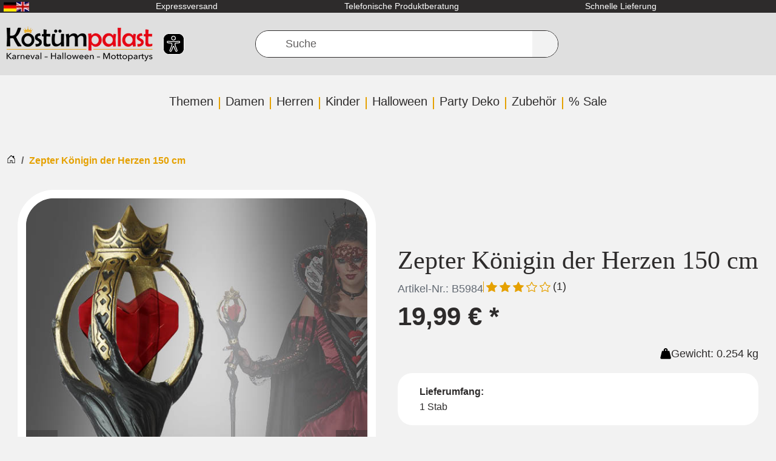

--- FILE ---
content_type: text/html; charset=UTF-8
request_url: https://www.kostuempalast.de/Zepter-Koenigin-der-Herzen-150-cm.html?lang=0&fromList=KP_HAVE_YOU_SEEN
body_size: 36259
content:
<!DOCTYPE html>
<html dir="ltr" lang="de" >
    <head>
                        <script src="https://beyond-cookiebanner.de/app.js?apiKey=c55c9fdb41854a93dd347c94ee759a535f5d3eaf67643af9&amp;domain=62e0d65" referrerpolicy="origin" defer></script><meta http-equiv="X-UA-Compatible" content="IE=edge"><meta name="viewport" id="Viewport" content="width=device-width, initial-scale=1, maximum-scale=1"><meta http-equiv="Content-Type" content="text/html; charset=UTF-8"><link rel="dns-prefetch" href="https://www.kostuempalast.de/"><link rel="preconnect" href="https://www.kostuempalast.de/"><link rel="preload" href="/out/kostuempalast-twig/src/fonts/Roboto-Regular.woff2?73f0a88bbca1bec19fb1303c689d04c6" as="font" crossorigin type="font/woff2"><link rel="preload" href="/out/kostuempalast-twig/src/fonts/oswald-latin-600-normal.woff2?009c6774d6b870532c82ac2bbdb0563b" as="font" crossorigin type="font/woff2"><link rel="preload" href="/out/kostuempalast-twig/src/css/styles.min.css?ea5d856903c7945564236d9e175d6696" as="style"><link rel="preload" href="/out/kostuempalast-twig/src/js/scripts.min.js?1ca19585e125d66ab40da5426d03038d" as="script"><title>                                                                                Zepter Königin der Herzen Herzdame Stab
    </title><meta name="ROBOTS" content="INDEX, FOLLOW"><meta name="description" content="Zepter Königin der Herzen - Herzdame Stab für märchenhafte Kostüme zur Mottoparty oder Karneval &amp;#8730; jetzt günstig online bestellen"><meta name="keywords" content="zepter, königin, herzen, 150, cm, filterkategorie, alice, im, wunderland, herzkönigin, wonderland, herzdame, stab, herrscherin"><meta property="og:site_name" content="https://www.kostuempalast.de/"><meta property="og:title"
          content="Zepter Königin der Herzen Herzdame Stab "><meta property="og:description" content="Zepter Königin der Herzen - Herzdame Stab für märchenhafte Kostüme zur Mottoparty oder Karneval &amp;#8730; jetzt günstig online bestellen"><meta property="article:publisher"
          content="https://www.facebook.com/Kostuempalast"><meta property="article:author"
          content="https://www.facebook.com/Kostuempalast"><meta property="og:type" content="product"><meta property="og:image" content="https://www.kostuempalast.de/out/pictures/generated/product/1/591_800_100/70-60709-zepter-koenigin-herzdame-stab.jpg"><meta property="og:url" content="https://www.kostuempalast.de/Zepter-Koenigin-der-Herzen-150-cm.html"><meta property="og:description" content="Zepter Königin für Damenkostüme Wahrhaft majestätisch wirken Sie mit dem Zepter für Königin Kostüme. Mit dem herzförmigen Juwel ist es ideal für Herzdamen Kartenspielkostüme oder die Herzkönigin aus Alice im Wunderland. Vielleicht verzichtet sie ja auf das Köpfen Ihrer Untertanen, wenn Sie einen schicken Stab hat.Das Zepter Königin ist im oberen Bereich vom Design her einem mit goldenen Elementen verzierten Stock aus Baumrinde nachempfunden. Das rote Herzjuwel wird von einer Krone umsäumt. Der Stab aus Kunststoff wird in drei Teilen zusammengesteckt. Damit nichts verloren geht, sind die drei Elemente mit Gummiband verbunden.  Das abgebildete Kostüm ist nicht im Lieferumfang enthalten."><meta property="og:price:amount" content="19.99"><meta property="og:price:currency" content="EUR"><meta property="og:availability" content="instock"><meta name="google-site-verification"
              content="Ob0DCiRTIszHGhPyTZVBzkqo_jdZ-UdOcxgCtELDmCw"><link rel="canonical" href="https://www.kostuempalast.de/Zepter-Koenigin-der-Herzen-150-cm.html"><link rel="alternate" hreflang="de" href="https://www.kostuempalast.de/Zepter-Koenigin-der-Herzen-150-cm.html" /><link rel="alternate" hreflang="en" href="https://www.kostuempalast.de/en/Staff-Queen-of-Hearts.html" /><link rel="alternate"
          hreflang="x-default"
          href="https://www.kostuempalast.de/en/Staff-Queen-of-Hearts.html" /><link rel="apple-touch-icon-precomposed" href=""><link rel="apple-touch-icon-precomposed" sizes="72x72" href=""><link rel="apple-touch-icon-precomposed" sizes="144x144" href=""><!-- Shortcut Icons --><link rel="icon" href="https://www.kostuempalast.de/out/kostuempalast-twig/img/favicon.ico" type="image/x-icon"><link rel="icon" href="" sizes="16x16"><link rel="icon" href="" sizes="32x32"><link rel="icon" href=""><link rel="mask-icon" color="#ffffff" href=""><meta name="theme-color" content="#ffffff"><link rel="stylesheet" href="/out/kostuempalast-twig/src/css/styles.min.css?ea5d856903c7945564236d9e175d6696"><meta name="facebook-domain-verification"
          content="vjn1t6h64to58f5kwiefpa9my6wh5f" /><meta name="msvalidate.01" content="E20D9004F5CC931C9A41CB20494B634A" /><script type="text/javascript">
            var baseUrl = 'https://www.kostuempalast.de/';
        </script>
                    <!-- Google Tag Manager -->
<script
            type="text/javascript"
    >
    window.dataLayer = window.dataLayer || [];
</script>

    



<script  type="text/javascript" >
(function(w,d,s,l,i){w[l]=w[l]||[];w[l].push({'gtm.start': new Date().getTime(),event:'gtm.js'});var f=d.getElementsByTagName(s)[0], j=d.createElement(s),dl=l!='dataLayer'?'&l='+l:'';j.async=true;j.src='https://www.googletagmanager.com/gtm.js?id='+i+dl;f.parentNode.insertBefore(j,f);})(window,document,'script','dataLayer','GTM-5VJT7M5');
</script>
<!-- End - Google Tag Manager -->
<!-- Facebook Pixel Code -->
    <script
                type="text/javascript"
        >
    !function(f,b,e,v,n,t,s)
            {if(f.fbq)return;n=f.fbq=function(){n.callMethod?
            n.callMethod.apply(n,arguments):n.queue.push(arguments)};
            if(!f._fbq)f._fbq=n;n.push=n;n.loaded=!0;n.version='2.0';
            n.queue=[];t=b.createElement(e);t.async=!0;
            t.src=v;s=b.getElementsByTagName(e)[0];
            s.parentNode.insertBefore(t,s)}(window,document,'script',
        'https://connect.facebook.net/en_US/fbevents.js');
    fbq('init', '1451027752218188');


            fbq('track', 'ViewContent', {
            content_type: 'product',
            content_ids: ['70-60709'],
            content_name: 'Zepter Königin der Herzen 150 cm',
            value: 19.99,
            currency: 'EUR'
        });
    
    fbq('track', 'PageView');
</script>

</head>
  <!-- OXID eShop Professional Edition, Shopping Cart System (c) OXID eSales AG 2003 - 2026 - https://www.oxid-esales.com -->


    <body class="cl-details" >
<noscript>
        <iframe
                    src="//www.googletagmanager.com/ns.html?id=GTM-5VJT7M5"
                height="0" width="0" style="display:none;visibility:hidden">
    </iframe>
</noscript>
<noscript>
    <img height="1" width="1" src="https://www.facebook.com/tr?id=1451027752218188&ev=PageView&noscript=1"/>
</noscript>
        <a href="#main-content" class="visually-hidden visually-hidden-focusable">Zum Hauptinhalt springen</a>

                            <div class="d-none">
                <svg class="u-hidden" xmlns="http://www.w3.org/2000/svg">
    <symbol id="bag" viewBox="0 0 16 16">
        <path d="M0 1.5A.5.5 0 0 1 .5 1H2a.5.5 0 0 1 .485.379L2.89 3H14.5a.5.5 0 0 1 .491.592l-1.5 8A.5.5 0 0 1 13 12H4a.5.5 0 0 1-.491-.408L2.01 3.607 1.61 2H.5a.5.5 0 0 1-.5-.5zM3.102 4l1.313 7h8.17l1.313-7H3.102zM5 12a2 2 0 1 0 0 4 2 2 0 0 0 0-4zm7 0a2 2 0 1 0 0 4 2 2 0 0 0 0-4zm-7 1a1 1 0 1 1 0 2 1 1 0 0 1 0-2zm7 0a1 1 0 1 1 0 2 1 1 0 0 1 0-2z"></path>
    </symbol>
    <symbol id="bars" viewBox="0 0 16 16">
        <path fill-rule="evenodd" d="M2.5 11.5A.5.5 0 0 1 3 11h10a.5.5 0 0 1 0 1H3a.5.5 0 0 1-.5-.5zm0-4A.5.5 0 0 1 3 7h10a.5.5 0 0 1 0 1H3a.5.5 0 0 1-.5-.5zm0-4A.5.5 0 0 1 3 3h10a.5.5 0 0 1 0 1H3a.5.5 0 0 1-.5-.5z"></path>
    </symbol>
    <symbol id="box2-fill" viewBox="0 0 16 16">
        <path d="M3.75 0a1 1 0 0 0-.8.4L.1 4.2a.5.5 0 0 0-.1.3V15a1 1 0 0 0 1 1h14a1 1 0 0 0 1-1V4.5a.5.5 0 0 0-.1-.3L13.05.4a1 1 0 0 0-.8-.4h-8.5zM15 4.667V5H1v-.333L1.5 4h6V1h1v3h6l.5.667z"></path>
    </symbol>
    <symbol id="boxes-stacked" viewBox="0 0 16 16">
        <path d="M4.4 2.2c0-.7.6-1.3 1.3-1.3H7v2.2c0 .2.2.4.4.4h.9c.2 0 .4-.2.4-.4V.9H10c.7 0 1.3.6 1.3 1.3v3.6c0 .7-.6 1.3-1.3 1.3H5.8c-.8 0-1.4-.6-1.4-1.3V2.2zM2.7 8.9v2.2c0 .2.2.4.4.4H4c.2 0 .4-.2.4-.4V8.9h1.3c.7 0 1.3.6 1.3 1.3v3.6c0 .7-.6 1.3-1.3 1.3H1.3c-.7 0-1.3-.6-1.3-1.3v-3.6c0-.7.6-1.3 1.3-1.3h1.4zm8.9 0v2.2c0 .2.2.4.4.4h.9c.2 0 .4-.2.4-.4V8.9h1.3c.7 0 1.3.6 1.3 1.3v3.6c0 .7-.6 1.3-1.3 1.3h-4.4c-.7 0-1.3-.6-1.3-1.3v-3.6c0-.7.6-1.3 1.3-1.3h1.4z"></path>
    </symbol>
    <symbol id="check" viewBox="0 0 16 16">
        <path d="M10.97 4.97a.75.75 0 0 1 1.07 1.05l-3.99 4.99a.75.75 0 0 1-1.08.02L4.324 8.384a.75.75 0 1 1 1.06-1.06l2.094 2.093 3.473-4.425a.267.267 0 0 1 .02-.022z"></path>
    </symbol>
    <symbol id="down" viewBox="0 0 16 16">
        <path fill-rule="evenodd" d="M1.646 4.646a.5.5 0 0 1 .708 0L8 10.293l5.646-5.647a.5.5 0 0 1 .708.708l-6 6a.5.5 0 0 1-.708 0l-6-6a.5.5 0 0 1 0-.708z"></path>
    </symbol>
    <symbol id="download" viewBox="0 0 16 16">
        <path d="M.5 9.9a.5.5 0 0 1 .5.5v2.5a1 1 0 0 0 1 1h12a1 1 0 0 0 1-1v-2.5a.5.5 0 0 1 1 0v2.5a2 2 0 0 1-2 2H2a2 2 0 0 1-2-2v-2.5a.5.5 0 0 1 .5-.5z"></path><path d="M7.646 11.854a.5.5 0 0 0 .708 0l3-3a.5.5 0 0 0-.708-.708L8.5 10.293V1.5a.5.5 0 0 0-1 0v8.793L5.354 8.146a.5.5 0 1 0-.708.708l3 3z"></path>
    </symbol>
    <symbol id="eye-fill" viewBox="0 0 16 16">
        <path d="M10.5 8a2.5 2.5 0 1 1-5 0 2.5 2.5 0 0 1 5 0z"></path><path d="M0 8s3-5.5 8-5.5S16 8 16 8s-3 5.5-8 5.5S0 8 0 8zm8 3.5a3.5 3.5 0 1 0 0-7 3.5 3.5 0 0 0 0 7z"></path>
    </symbol>
    <symbol id="facebook" viewBox="0 0 16 16">
        <path d="M16 8.049c0-4.446-3.582-8.05-8-8.05C3.58 0-.002 3.603-.002 8.05c0 4.017 2.926 7.347 6.75 7.951v-5.625h-2.03V8.05H6.75V6.275c0-2.017 1.195-3.131 3.022-3.131.876 0 1.791.157 1.791.157v1.98h-1.009c-.993 0-1.303.621-1.303 1.258v1.51h2.218l-.354 2.326H9.25V16c3.824-.604 6.75-3.934 6.75-7.951z"></path>
    </symbol>
    <symbol id="gift" viewBox="0 0 16 16">
        <path d="M3 2.5a2.5 2.5 0 0 1 5 0 2.5 2.5 0 0 1 5 0v.006c0 .07 0 .27-.038.494H15a1 1 0 0 1 1 1v2a1 1 0 0 1-1 1v7.5a1.5 1.5 0 0 1-1.5 1.5h-11A1.5 1.5 0 0 1 1 14.5V7a1 1 0 0 1-1-1V4a1 1 0 0 1 1-1h2.038A2.968 2.968 0 0 1 3 2.506V2.5zm1.068.5H7v-.5a1.5 1.5 0 1 0-3 0c0 .085.002.274.045.43a.522.522 0 0 0 .023.07zM9 3h2.932a.56.56 0 0 0 .023-.07c.043-.156.045-.345.045-.43a1.5 1.5 0 0 0-3 0V3zM1 4v2h6V4H1zm8 0v2h6V4H9zm5 3H9v8h4.5a.5.5 0 0 0 .5-.5V7zm-7 8V7H2v7.5a.5.5 0 0 0 .5.5H7z"></path>
    </symbol>
    <symbol id="globe" viewBox="0 0 16 16">
        <path d="M0 8a8 8 0 1 1 16 0A8 8 0 0 1 0 8zm7.5-6.923c-.67.204-1.335.82-1.887 1.855A7.97 7.97 0 0 0 5.145 4H7.5V1.077zM4.09 4a9.267 9.267 0 0 1 .64-1.539 6.7 6.7 0 0 1 .597-.933A7.025 7.025 0 0 0 2.255 4H4.09zm-.582 3.5c.03-.877.138-1.718.312-2.5H1.674a6.958 6.958 0 0 0-.656 2.5h2.49zM4.847 5a12.5 12.5 0 0 0-.338 2.5H7.5V5H4.847zM8.5 5v2.5h2.99a12.495 12.495 0 0 0-.337-2.5H8.5zM4.51 8.5a12.5 12.5 0 0 0 .337 2.5H7.5V8.5H4.51zm3.99 0V11h2.653c.187-.765.306-1.608.338-2.5H8.5zM5.145 12c.138.386.295.744.468 1.068.552 1.035 1.218 1.65 1.887 1.855V12H5.145zm.182 2.472a6.696 6.696 0 0 1-.597-.933A9.268 9.268 0 0 1 4.09 12H2.255a7.024 7.024 0 0 0 3.072 2.472zM3.82 11a13.652 13.652 0 0 1-.312-2.5h-2.49c.062.89.291 1.733.656 2.5H3.82zm6.853 3.472A7.024 7.024 0 0 0 13.745 12H11.91a9.27 9.27 0 0 1-.64 1.539 6.688 6.688 0 0 1-.597.933zM8.5 12v2.923c.67-.204 1.335-.82 1.887-1.855.173-.324.33-.682.468-1.068H8.5zm3.68-1h2.146c.365-.767.594-1.61.656-2.5h-2.49a13.65 13.65 0 0 1-.312 2.5zm2.802-3.5a6.959 6.959 0 0 0-.656-2.5H12.18c.174.782.282 1.623.312 2.5h2.49zM11.27 2.461c.247.464.462.98.64 1.539h1.835a7.024 7.024 0 0 0-3.072-2.472c.218.284.418.598.597.933zM10.855 4a7.966 7.966 0 0 0-.468-1.068C9.835 1.897 9.17 1.282 8.5 1.077V4h2.355z"></path>
    </symbol>
    <symbol id="grid-fill" viewBox="0 0 16 16">
        <path d="M1 2.5A1.5 1.5 0 0 1 2.5 1h3A1.5 1.5 0 0 1 7 2.5v3A1.5 1.5 0 0 1 5.5 7h-3A1.5 1.5 0 0 1 1 5.5v-3zm8 0A1.5 1.5 0 0 1 10.5 1h3A1.5 1.5 0 0 1 15 2.5v3A1.5 1.5 0 0 1 13.5 7h-3A1.5 1.5 0 0 1 9 5.5v-3zm-8 8A1.5 1.5 0 0 1 2.5 9h3A1.5 1.5 0 0 1 7 10.5v3A1.5 1.5 0 0 1 5.5 15h-3A1.5 1.5 0 0 1 1 13.5v-3zm8 0A1.5 1.5 0 0 1 10.5 9h3a1.5 1.5 0 0 1 1.5 1.5v3a1.5 1.5 0 0 1-1.5 1.5h-3A1.5 1.5 0 0 1 9 13.5v-3z"></path>
    </symbol>
    <symbol id="hand-thumbs-up-fill" viewBox="0 0 16 16">
        <path d="M6.956 1.745C7.021.81 7.908.087 8.864.325l.261.066c.463.116.874.456 1.012.965.22.816.533 2.511.062 4.51a9.84 9.84 0 0 1 .443-.051c.713-.065 1.669-.072 2.516.21.518.173.994.681 1.2 1.273.184.532.16 1.162-.234 1.733.058.119.103.242.138.363.077.27.113.567.113.856 0 .289-.036.586-.113.856-.039.135-.09.273-.16.404.169.387.107.819-.003 1.148a3.163 3.163 0 0 1-.488.901c.054.152.076.312.076.465 0 .305-.089.625-.253.912C13.1 15.522 12.437 16 11.5 16H8c-.605 0-1.07-.081-1.466-.218a4.82 4.82 0 0 1-.97-.484l-.048-.03c-.504-.307-.999-.609-2.068-.722C2.682 14.464 2 13.846 2 13V9c0-.85.685-1.432 1.357-1.615.849-.232 1.574-.787 2.132-1.41.56-.627.914-1.28 1.039-1.639.199-.575.356-1.539.428-2.59z"></path>
    </symbol>
    <symbol id="headset" viewBox="0 0 16 16">
        <path d="M8 1a5 5 0 0 0-5 5v1h1a1 1 0 0 1 1 1v3a1 1 0 0 1-1 1H3a1 1 0 0 1-1-1V6a6 6 0 1 1 12 0v6a2.5 2.5 0 0 1-2.5 2.5H9.366a1 1 0 0 1-.866.5h-1a1 1 0 1 1 0-2h1a1 1 0 0 1 .866.5H11.5A1.5 1.5 0 0 0 13 12h-1a1 1 0 0 1-1-1V8a1 1 0 0 1 1-1h1V6a5 5 0 0 0-5-5z"></path>
    </symbol>
    <symbol id="heart-fill" viewBox="0 0 16 16">
        <path fill-rule="evenodd" d="M8 1.314C12.438-3.248 23.534 4.735 8 15-7.534 4.736 3.562-3.248 8 1.314z"></path>
    </symbol>
    <symbol id="house-door" viewBox="0 0 16 16">
        <path d="M8.354 1.146a.5.5 0 0 0-.708 0l-6 6A.5.5 0 0 0 1.5 7.5v7a.5.5 0 0 0 .5.5h4.5a.5.5 0 0 0 .5-.5v-4h2v4a.5.5 0 0 0 .5.5H14a.5.5 0 0 0 .5-.5v-7a.5.5 0 0 0-.146-.354L13 5.793V2.5a.5.5 0 0 0-.5-.5h-1a.5.5 0 0 0-.5.5v1.293L8.354 1.146zM2.5 14V7.707l5.5-5.5 5.5 5.5V14H10v-4a.5.5 0 0 0-.5-.5h-3a.5.5 0 0 0-.5.5v4H2.5z"></path>
    </symbol>
    <symbol id="instagram" viewBox="0 0 16 16">
        <path d="M8 0C5.829 0 5.556.01 4.703.048 3.85.088 3.269.222 2.76.42a3.917 3.917 0 0 0-1.417.923A3.927 3.927 0 0 0 .42 2.76C.222 3.268.087 3.85.048 4.7.01 5.555 0 5.827 0 8.001c0 2.172.01 2.444.048 3.297.04.852.174 1.433.372 1.942.205.526.478.972.923 1.417.444.445.89.719 1.416.923.51.198 1.09.333 1.942.372C5.555 15.99 5.827 16 8 16s2.444-.01 3.298-.048c.851-.04 1.434-.174 1.943-.372a3.916 3.916 0 0 0 1.416-.923c.445-.445.718-.891.923-1.417.197-.509.332-1.09.372-1.942C15.99 10.445 16 10.173 16 8s-.01-2.445-.048-3.299c-.04-.851-.175-1.433-.372-1.941a3.926 3.926 0 0 0-.923-1.417A3.911 3.911 0 0 0 13.24.42c-.51-.198-1.092-.333-1.943-.372C10.443.01 10.172 0 7.998 0h.003zm-.717 1.442h.718c2.136 0 2.389.007 3.232.046.78.035 1.204.166 1.486.275.373.145.64.319.92.599.28.28.453.546.598.92.11.281.24.705.275 1.485.039.843.047 1.096.047 3.231s-.008 2.389-.047 3.232c-.035.78-.166 1.203-.275 1.485a2.47 2.47 0 0 1-.599.919c-.28.28-.546.453-.92.598-.28.11-.704.24-1.485.276-.843.038-1.096.047-3.232.047s-2.39-.009-3.233-.047c-.78-.036-1.203-.166-1.485-.276a2.478 2.478 0 0 1-.92-.598 2.48 2.48 0 0 1-.6-.92c-.109-.281-.24-.705-.275-1.485-.038-.843-.046-1.096-.046-3.233 0-2.136.008-2.388.046-3.231.036-.78.166-1.204.276-1.486.145-.373.319-.64.599-.92.28-.28.546-.453.92-.598.282-.11.705-.24 1.485-.276.738-.034 1.024-.044 2.515-.045v.002zm4.988 1.328a.96.96 0 1 0 0 1.92.96.96 0 0 0 0-1.92zm-4.27 1.122a4.109 4.109 0 1 0 0 8.217 4.109 4.109 0 0 0 0-8.217zm0 1.441a2.667 2.667 0 1 1 0 5.334 2.667 2.667 0 0 1 0-5.334z"></path>
    </symbol>
    <symbol id="left" viewBox="0 0 16 16">
        <path fill-rule="evenodd" d="M11.354 1.646a.5.5 0 0 1 0 .708L5.707 8l5.647 5.646a.5.5 0 0 1-.708.708l-6-6a.5.5 0 0 1 0-.708l6-6a.5.5 0 0 1 .708 0z"></path>
    </symbol>
    <symbol id="list-ul" viewBox="0 0 16 16">
        <path fill-rule="evenodd" d="M5 11.5a.5.5 0 0 1 .5-.5h9a.5.5 0 0 1 0 1h-9a.5.5 0 0 1-.5-.5zm0-4a.5.5 0 0 1 .5-.5h9a.5.5 0 0 1 0 1h-9a.5.5 0 0 1-.5-.5zm0-4a.5.5 0 0 1 .5-.5h9a.5.5 0 0 1 0 1h-9a.5.5 0 0 1-.5-.5zm-3 1a1 1 0 1 0 0-2 1 1 0 0 0 0 2zm0 4a1 1 0 1 0 0-2 1 1 0 0 0 0 2zm0 4a1 1 0 1 0 0-2 1 1 0 0 0 0 2z"></path>
    </symbol>
    <symbol id="pencil" viewBox="0 0 16 16">
        <path d="M12.146.146a.5.5 0 0 1 .708 0l3 3a.5.5 0 0 1 0 .708l-10 10a.5.5 0 0 1-.168.11l-5 2a.5.5 0 0 1-.65-.65l2-5a.5.5 0 0 1 .11-.168l10-10zM11.207 2.5L13.5 4.793 14.793 3.5 12.5 1.207 11.207 2.5zm1.586 3L10.5 3.207 4 9.707V10h.5a.5.5 0 0 1 .5.5v.5h.5a.5.5 0 0 1 .5.5v.5h.293l6.5-6.5zm-9.761 5.175l-.106.106-1.528 3.821 3.821-1.528.106-.106A.5.5 0 0 1 5 12.5V12h-.5a.5.5 0 0 1-.5-.5V11h-.5a.5.5 0 0 1-.468-.325z"></path>
    </symbol>
    <symbol id="person" viewBox="0 0 16 16">
        <path d="M11 6a3 3 0 1 1-6 0 3 3 0 0 1 6 0z"></path><path fill-rule="evenodd" d="M0 8a8 8 0 1 1 16 0A8 8 0 0 1 0 8zm8-7a7 7 0 0 0-5.468 11.37C3.242 11.226 4.805 10 8 10s4.757 1.225 5.468 2.37A7 7 0 0 0 8 1z"></path>
    </symbol>
    <symbol id="right" viewBox="0 0 16 16">
        <path fill-rule="evenodd" d="M4.646 1.646a.5.5 0 0 1 .708 0l6 6a.5.5 0 0 1 0 .708l-6 6a.5.5 0 0 1-.708-.708L10.293 8 4.646 2.354a.5.5 0 0 1 0-.708z"></path>
    </symbol>
    <symbol id="rss" viewBox="0 0 16 16">
        <path d="M14 1a1 1 0 0 1 1 1v12a1 1 0 0 1-1 1H2a1 1 0 0 1-1-1V2a1 1 0 0 1 1-1h12zM2 0a2 2 0 0 0-2 2v12a2 2 0 0 0 2 2h12a2 2 0 0 0 2-2V2a2 2 0 0 0-2-2H2z"></path><path d="M5.5 12a1.5 1.5 0 1 1-3 0 1.5 1.5 0 0 1 3 0zm-3-8.5a1 1 0 0 1 1-1c5.523 0 10 4.477 10 10a1 1 0 1 1-2 0 8 8 0 0 0-8-8 1 1 0 0 1-1-1zm0 4a1 1 0 0 1 1-1 6 6 0 0 1 6 6 1 1 0 1 1-2 0 4 4 0 0 0-4-4 1 1 0 0 1-1-1z"></path>
    </symbol>
    <symbol id="search" viewBox="0 0 16 16">
        <path d="M11.742 10.344a6.5 6.5 0 1 0-1.397 1.398h-.001c.03.04.062.078.098.115l3.85 3.85a1 1 0 0 0 1.415-1.414l-3.85-3.85a1.007 1.007 0 0 0-.115-.1zM12 6.5a5.5 5.5 0 1 1-11 0 5.5 5.5 0 0 1 11 0z"></path>
    </symbol>
    <symbol id="shield-fill-check" viewBox="0 0 16 16">
        <path fill-rule="evenodd" d="M8 0c-.69 0-1.843.265-2.928.56-1.11.3-2.229.655-2.887.87a1.54 1.54 0 0 0-1.044 1.262c-.596 4.477.787 7.795 2.465 9.99a11.777 11.777 0 0 0 2.517 2.453c.386.273.744.482 1.048.625.28.132.581.24.829.24s.548-.108.829-.24a7.159 7.159 0 0 0 1.048-.625 11.775 11.775 0 0 0 2.517-2.453c1.678-2.195 3.061-5.513 2.465-9.99a1.541 1.541 0 0 0-1.044-1.263 62.467 62.467 0 0 0-2.887-.87C9.843.266 8.69 0 8 0zm2.146 5.146a.5.5 0 0 1 .708.708l-3 3a.5.5 0 0 1-.708 0l-1.5-1.5a.5.5 0 1 1 .708-.708L7.5 7.793l2.646-2.647z"></path>
    </symbol>
    <symbol id="sliders" viewBox="0 0 16 16">
        <path fill-rule="evenodd" d="M11.5 2a1.5 1.5 0 1 0 0 3 1.5 1.5 0 0 0 0-3zM9.05 3a2.5 2.5 0 0 1 4.9 0H16v1h-2.05a2.5 2.5 0 0 1-4.9 0H0V3h9.05zM4.5 7a1.5 1.5 0 1 0 0 3 1.5 1.5 0 0 0 0-3zM2.05 8a2.5 2.5 0 0 1 4.9 0H16v1H6.95a2.5 2.5 0 0 1-4.9 0H0V8h2.05zm9.45 4a1.5 1.5 0 1 0 0 3 1.5 1.5 0 0 0 0-3zm-2.45 1a2.5 2.5 0 0 1 4.9 0H16v1h-2.05a2.5 2.5 0 0 1-4.9 0H0v-1h9.05z"></path>
    </symbol>
    <symbol id="sort-alpha-down" viewBox="0 0 16 16">
        <path fill-rule="evenodd" d="M10.082 5.629L9.664 7H8.598l1.789-5.332h1.234L13.402 7h-1.12l-.419-1.371h-1.781zm1.57-.785L11 2.687h-.047l-.652 2.157h1.351z"></path><path d="M12.96 14H9.028v-.691l2.579-3.72v-.054H9.098v-.867h3.785v.691l-2.567 3.72v.054h2.645V14zM4.5 2.5a.5.5 0 0 0-1 0v9.793l-1.146-1.147a.5.5 0 0 0-.708.708l2 1.999.007.007a.497.497 0 0 0 .7-.006l2-2a.5.5 0 0 0-.707-.708L4.5 12.293V2.5z"></path>
    </symbol>
    <symbol id="sort-alpha-up" viewBox="0 0 16 16">
        <path fill-rule="evenodd" d="M10.082 5.629L9.664 7H8.598l1.789-5.332h1.234L13.402 7h-1.12l-.419-1.371h-1.781zm1.57-.785L11 2.687h-.047l-.652 2.157h1.351z"></path><path d="M12.96 14H9.028v-.691l2.579-3.72v-.054H9.098v-.867h3.785v.691l-2.567 3.72v.054h2.645V14zm-8.46-.5a.5.5 0 0 1-1 0V3.707L2.354 4.854a.5.5 0 1 1-.708-.708l2-1.999.007-.007a.498.498 0 0 1 .7.006l2 2a.5.5 0 1 1-.707.708L4.5 3.707V13.5z"></path>
    </symbol>
    <symbol id="sort-numeric-down" viewBox="0 0 16 16">
        <path d="M12.438 1.668V7H11.39V2.684h-.051l-1.211.859v-.969l1.262-.906h1.046z"></path><path fill-rule="evenodd" d="M11.36 14.098c-1.137 0-1.708-.657-1.762-1.278h1.004c.058.223.343.45.773.45.824 0 1.164-.829 1.133-1.856h-.059c-.148.39-.57.742-1.261.742-.91 0-1.72-.613-1.72-1.758 0-1.148.848-1.835 1.973-1.835 1.09 0 2.063.636 2.063 2.687 0 1.867-.723 2.848-2.145 2.848zm.062-2.735c.504 0 .933-.336.933-.972 0-.633-.398-1.008-.94-1.008-.52 0-.927.375-.927 1 0 .64.418.98.934.98z"></path><path d="M4.5 2.5a.5.5 0 0 0-1 0v9.793l-1.146-1.147a.5.5 0 0 0-.708.708l2 1.999.007.007a.497.497 0 0 0 .7-.006l2-2a.5.5 0 0 0-.707-.708L4.5 12.293V2.5z"></path>
    </symbol>
    <symbol id="sort-numeric-up" viewBox="0 0 16 16">
        <path d="M12.438 1.668V7H11.39V2.684h-.051l-1.211.859v-.969l1.262-.906h1.046z"></path><path fill-rule="evenodd" d="M11.36 14.098c-1.137 0-1.708-.657-1.762-1.278h1.004c.058.223.343.45.773.45.824 0 1.164-.829 1.133-1.856h-.059c-.148.39-.57.742-1.261.742-.91 0-1.72-.613-1.72-1.758 0-1.148.848-1.835 1.973-1.835 1.09 0 2.063.636 2.063 2.687 0 1.867-.723 2.848-2.145 2.848zm.062-2.735c.504 0 .933-.336.933-.972 0-.633-.398-1.008-.94-1.008-.52 0-.927.375-.927 1 0 .64.418.98.934.98z"></path><path d="M4.5 13.5a.5.5 0 0 1-1 0V3.707L2.354 4.854a.5.5 0 1 1-.708-.708l2-1.999.007-.007a.498.498 0 0 1 .7.006l2 2a.5.5 0 1 1-.707.708L4.5 3.707V13.5z"></path>
    </symbol>
    <symbol id="star-fill" viewBox="0 0 16 16">
        <path d="M3.612 15.443c-.386.198-.824-.149-.746-.592l.83-4.73L.173 6.765c-.329-.314-.158-.888.283-.95l4.898-.696L7.538.792c.197-.39.73-.39.927 0l2.184 4.327 4.898.696c.441.062.612.636.282.95l-3.522 3.356.83 4.73c.078.443-.36.79-.746.592L8 13.187l-4.389 2.256z"></path>
    </symbol>
    <symbol id="star-half-o" viewBox="0 0 16 16">
        <path d="M5.354 5.119L7.538.792A.516.516 0 0 1 8 .5c.183 0 .366.097.465.292l2.184 4.327 4.898.696A.537.537 0 0 1 16 6.32a.548.548 0 0 1-.17.445l-3.523 3.356.83 4.73c.078.443-.36.79-.746.592L8 13.187l-4.389 2.256a.52.52 0 0 1-.146.05c-.342.06-.668-.254-.6-.642l.83-4.73L.173 6.765a.55.55 0 0 1-.172-.403.58.58 0 0 1 .085-.302.513.513 0 0 1 .37-.245l4.898-.696zM8 12.027a.5.5 0 0 1 .232.056l3.686 1.894-.694-3.957a.565.565 0 0 1 .162-.505l2.907-2.77-4.052-.576a.525.525 0 0 1-.393-.288L8.001 2.223 8 2.226v9.8z"></path>
    </symbol>
    <symbol id="star-half" viewBox="0 0 16 16">
        <path d="M5.354 5.119L7.538.792A.516.516 0 0 1 8 .5c.183 0 .366.097.465.292l2.184 4.327 4.898.696A.537.537 0 0 1 16 6.32a.548.548 0 0 1-.17.445l-3.523 3.356.83 4.73c.078.443-.36.79-.746.592L8 13.187l-4.389 2.256a.52.52 0 0 1-.146.05c-.342.06-.668-.254-.6-.642l.83-4.73L.173 6.765a.55.55 0 0 1-.172-.403.58.58 0 0 1 .085-.302.513.513 0 0 1 .37-.245l4.898-.696zM8 12.027a.5.5 0 0 1 .232.056l3.686 1.894-.694-3.957a.565.565 0 0 1 .162-.505l2.907-2.77-4.052-.576a.525.525 0 0 1-.393-.288L8.001 2.223 8 2.226v9.8z"></path>
    </symbol>
    <symbol id="star" viewBox="0 0 16 16">
        <path d="M2.866 14.85c-.078.444.36.791.746.593l4.39-2.256 4.389 2.256c.386.198.824-.149.746-.592l-.83-4.73 3.522-3.356c.33-.314.16-.888-.282-.95l-4.898-.696L8.465.792a.513.513 0 0 0-.927 0L5.354 5.12l-4.898.696c-.441.062-.612.636-.283.95l3.523 3.356-.83 4.73zm4.905-2.767l-3.686 1.894.694-3.957a.565.565 0 0 0-.163-.505L1.71 6.745l4.052-.576a.525.525 0 0 0 .393-.288L8 2.223l1.847 3.658a.525.525 0 0 0 .393.288l4.052.575-2.906 2.77a.565.565 0 0 0-.163.506l.694 3.957-3.686-1.894a.503.503 0 0 0-.461 0z"></path>
    </symbol>
    <symbol id="sync" viewBox="0 0 16 16">
        <path d="M11.534 7h3.932a.25.25 0 0 1 .192.41l-1.966 2.36a.25.25 0 0 1-.384 0l-1.966-2.36a.25.25 0 0 1 .192-.41zm-11 2h3.932a.25.25 0 0 0 .192-.41L2.692 6.23a.25.25 0 0 0-.384 0L.342 8.59A.25.25 0 0 0 .534 9z"></path><path fill-rule="evenodd" d="M8 3c-1.552 0-2.94.707-3.857 1.818a.5.5 0 1 1-.771-.636A6.002 6.002 0 0 1 13.917 7H12.9A5.002 5.002 0 0 0 8 3zM3.1 9a5.002 5.002 0 0 0 8.757 2.182.5.5 0 1 1 .771.636A6.002 6.002 0 0 1 2.083 9H3.1z"></path>
    </symbol>
    <symbol id="tag" viewBox="0 0 16 16">
        <path d="M1.8 0h5.4c.6 0 1.2.2 1.6.7l6.4 6.4c.9.9.9 2.4 0 3.3l-4.9 4.9c-.9.9-2.4.9-3.3 0L.7 8.8c-.4-.4-.7-1-.7-1.6V1.7C.1.8.8 0 1.8 0zm2.3 5.2c.6 0 1.2-.5 1.2-1.2s-.5-1.1-1.2-1.1c-.6 0-1.1.5-1.1 1.2s.5 1.1 1.1 1.1z"></path>
    </symbol>
    <symbol id="three-dots-vertical" viewBox="0 0 16 16">
        <path d="M9.5 13a1.5 1.5 0 1 1-3 0 1.5 1.5 0 0 1 3 0zm0-5a1.5 1.5 0 1 1-3 0 1.5 1.5 0 0 1 3 0zm0-5a1.5 1.5 0 1 1-3 0 1.5 1.5 0 0 1 3 0z"></path>
    </symbol>
    <symbol id="times" viewBox="0 0 16 16">
        <path d="M4.646 4.646a.5.5 0 0 1 .708 0L8 7.293l2.646-2.647a.5.5 0 0 1 .708.708L8.707 8l2.647 2.646a.5.5 0 0 1-.708.708L8 8.707l-2.646 2.647a.5.5 0 0 1-.708-.708L7.293 8 4.646 5.354a.5.5 0 0 1 0-.708z"></path>
    </symbol>
    <symbol id="trash" viewBox="0 0 16 16">
        <path d="M5.5 5.5A.5.5 0 0 1 6 6v6a.5.5 0 0 1-1 0V6a.5.5 0 0 1 .5-.5zm2.5 0a.5.5 0 0 1 .5.5v6a.5.5 0 0 1-1 0V6a.5.5 0 0 1 .5-.5zm3 .5a.5.5 0 0 0-1 0v6a.5.5 0 0 0 1 0V6z"></path><path fill-rule="evenodd" d="M14.5 3a1 1 0 0 1-1 1H13v9a2 2 0 0 1-2 2H5a2 2 0 0 1-2-2V4h-.5a1 1 0 0 1-1-1V2a1 1 0 0 1 1-1H6a1 1 0 0 1 1-1h2a1 1 0 0 1 1 1h3.5a1 1 0 0 1 1 1v1zM4.118 4L4 4.059V13a1 1 0 0 0 1 1h6a1 1 0 0 0 1-1V4.059L11.882 4H4.118zM2.5 3V2h11v1h-11z"></path>
    </symbol>
    <symbol id="truck" viewBox="0 0 16 16">
        <path d="M9.2 1.6c.7 0 1.2.5 1.2 1.2V4h1.3c.4 0 .8.2 1.1.5l1.9 1.9c.3.3.5.7.5 1.1v2.9c.4 0 .8.4.8.8s-.4.8-.8.8h-.8c0 1.3-1.1 2.4-2.4 2.4-1.3 0-2.4-1.1-2.4-2.4H6.4c0 1.3-1.1 2.4-2.4 2.4-1.3 0-2.4-1.1-2.4-2.4h-.4C.5 12 0 11.5 0 10.8v-8c0-.7.5-1.2 1.2-1.2h8zm1.2 4V8h3.2v-.5l-1.9-1.9h-1.3zM4 10.8c-.7 0-1.2.5-1.2 1.2s.5 1.2 1.2 1.2 1.2-.5 1.2-1.2-.5-1.2-1.2-1.2zm8 2.4c.7 0 1.2-.5 1.2-1.2s-.5-1.2-1.2-1.2-1.2.5-1.2 1.2.5 1.2 1.2 1.2z"></path>
    </symbol>
    <symbol id="twitter" viewBox="0 0 16 16">
        <path d="M5.026 15c6.038 0 9.341-5.003 9.341-9.334 0-.14 0-.282-.006-.422A6.685 6.685 0 0 0 16 3.542a6.658 6.658 0 0 1-1.889.518 3.301 3.301 0 0 0 1.447-1.817 6.533 6.533 0 0 1-2.087.793A3.286 3.286 0 0 0 7.875 6.03a9.325 9.325 0 0 1-6.767-3.429 3.289 3.289 0 0 0 1.018 4.382A3.323 3.323 0 0 1 .64 6.575v.045a3.288 3.288 0 0 0 2.632 3.218 3.203 3.203 0 0 1-.865.115 3.23 3.23 0 0 1-.614-.057 3.283 3.283 0 0 0 3.067 2.277A6.588 6.588 0 0 1 .78 13.58a6.32 6.32 0 0 1-.78-.045A9.344 9.344 0 0 0 5.026 15z"></path>
    </symbol>
    <symbol id="up" viewBox="0 0 16 16">
        <path fill-rule="evenodd" d="M7.646 4.646a.5.5 0 0 1 .708 0l6 6a.5.5 0 0 1-.708.708L8 5.707l-5.646 5.647a.5.5 0 0 1-.708-.708l6-6z"></path>
    </symbol>
    <symbol id="weight-hanging" viewBox="0 0 16 16">
        <path d="M15.8 13.7l-2.2-9c-.1-.5-.5-.8-.9-.8h-1.9c.1-.3.2-.6.2-1C11 1.3 9.7 0 8 0S5 1.3 5 2.9c0 .3.1.7.2 1H3.4c-.4 0-.8.4-.9.8l-2.2 9c-.3 1 .4 2 1.4 2h12.8c.9 0 1.6-1 1.3-2zM8 3.9c-.5 0-1-.4-1-1s.5-1 1-1 1 .4 1 1-.4 1-1 1z"></path>
    </symbol>
    <symbol id="wordpress" viewBox="0 0 16 16">
        <path d="M12.633 7.653c0-.848-.305-1.435-.566-1.892l-.08-.13c-.317-.51-.594-.958-.594-1.48 0-.63.478-1.218 1.152-1.218.02 0 .039.002.058.003l.031.003A6.838 6.838 0 0 0 8 1.137 6.855 6.855 0 0 0 2.266 4.23c.16.005.313.009.442.009.717 0 1.828-.087 1.828-.087.37-.022.414.521.044.565 0 0-.371.044-.785.065l2.5 7.434 1.5-4.506-1.07-2.929c-.369-.022-.719-.065-.719-.065-.37-.022-.326-.588.043-.566 0 0 1.134.087 1.808.087.718 0 1.83-.087 1.83-.087.37-.022.413.522.043.566 0 0-.372.043-.785.065l2.48 7.377.684-2.287.054-.173c.27-.86.469-1.495.469-2.046zM1.137 8a6.864 6.864 0 0 0 3.868 6.176L1.73 5.206A6.837 6.837 0 0 0 1.137 8z"></path><path d="M6.061 14.583L8.121 8.6l2.109 5.78c.014.033.03.064.049.094a6.854 6.854 0 0 1-4.218.109zm7.96-9.876c.03.219.047.453.047.706 0 .696-.13 1.479-.522 2.458l-2.096 6.06a6.86 6.86 0 0 0 2.572-9.224z"></path><path fill-rule="evenodd" d="M0 8c0-4.411 3.589-8 8-8 4.41 0 8 3.589 8 8s-3.59 8-8 8c-4.411 0-8-3.589-8-8zm.367 0c0 4.209 3.424 7.633 7.633 7.633 4.208 0 7.632-3.424 7.632-7.633C15.632 3.79 12.208.367 8 .367 3.79.367.367 3.79.367 8z"></path>
    </symbol>
    <symbol id="youtube" viewBox="0 0 16 16">
        <path d="M8.051 1.999h.089c.822.003 4.987.033 6.11.335a2.01 2.01 0 0 1 1.415 1.42c.101.38.172.883.22 1.402l.01.104.022.26.008.104c.065.914.073 1.77.074 1.957v.075c-.001.194-.01 1.108-.082 2.06l-.008.105-.009.104c-.05.572-.124 1.14-.235 1.558a2.007 2.007 0 0 1-1.415 1.42c-1.16.312-5.569.334-6.18.335h-.142c-.309 0-1.587-.006-2.927-.052l-.17-.006-.087-.004-.171-.007-.171-.007c-1.11-.049-2.167-.128-2.654-.26a2.007 2.007 0 0 1-1.415-1.419c-.111-.417-.185-.986-.235-1.558L.09 9.82l-.008-.104A31.4 31.4 0 0 1 0 7.68v-.123c.002-.215.01-.958.064-1.778l.007-.103.003-.052.008-.104.022-.26.01-.104c.048-.519.119-1.023.22-1.402a2.007 2.007 0 0 1 1.415-1.42c.487-.13 1.544-.21 2.654-.26l.17-.007.172-.006.086-.003.171-.007A99.788 99.788 0 0 1 7.858 2h.193zM6.4 5.209v4.818l4.157-2.408L6.4 5.209z"></path>
    </symbol>
</svg>
            </div>
        
                                
        <header class="header">
        <div class="header-wrapper">
            <style>
.search-container { display: none; }
</style>
<div class="search-container">
    <div id="elastic-suggest-data" hidden style="display: none;" aria-hidden="true">{&quot;url&quot;:&quot;https:\/\/www.kostuempalast.de\/?cl=ith_oxelastic_suggester&amp;elastic_type=json&quot;,&quot;lang&quot;:{&quot;start&quot;:&quot;Tippe f\u00fcr die Suche...&quot;,&quot;noproduct&quot;:&quot;Leider keine Produkte gefunden.&quot;,&quot;error&quot;:&quot;Leider gab es einen Fehler.&quot;,&quot;more&quot;:&quot;Alle Produkte anzeigen&quot;,&quot;category&quot;:&quot;Kategorie&quot;}}</div>
<button type="button" class="search-close" aria-label="Suche schließen">Suche schließen</button>
<div class="search-loader" id="search-loader" role="status" aria-live="polite" aria-label="Laden"></div>
<div class="search-wrapper" id="search-suggest" role="region" aria-label="Suchergebnisse">

</div>

</div>
                            <div class="meta">
    <div class="container-xxl">
        <div class="meta-wrapper d-flex justify-content-between">
                                            <div class="language-select" role="group">
                                                                                                                                        <a class="dropdown-item active de" title="Deutsch" href="https://www.kostuempalast.de/Zepter-Koenigin-der-Herzen-150-cm.html" hreflang="de" role="menuitem" aria-label="Deutsch (aktuell)">
                            <img src="https://www.kostuempalast.de/out/kostuempalast-twig/img/lang/de.png" alt="Deutsch ">
                        </a>
                                                                                <a class="dropdown-item en" title="English" href="https://www.kostuempalast.de/en/Staff-Queen-of-Hearts.html" hreflang="en" role="menuitem" aria-label="English">
                            <img src="https://www.kostuempalast.de/out/kostuempalast-twig/img/lang/en.png" alt="English ">
                        </a>
                                    </div>
    
                        <div class="advantage align-self-center justify-content-evenly flex-grow-1 d-none d-sm-flex" role="list">
                <span class="d-flex align-items-baseline gap-2" role="listitem"><i class="fa-solid fa-truck-fast" aria-hidden="true"></i><span>Expressversand</span></span>
                <span class="d-flex align-items-baseline gap-2" role="listitem"><i class="fa-solid fa-headset" aria-hidden="true"></i><span>Telefonische Produktberatung</span></span>
                <span class="d-flex align-items-baseline gap-2" role="listitem"><i class="fa-regular fa-clock" aria-hidden="true"></i><span>Schnelle Lieferung</span></span>
            </div>
        </div>
    </div>
</div>
                        <div class="header-box position-relative">
                <div class="container-xxl">
                    <div class="header-container">
                                                    <a href="/"
   title="Kostuempalast.de"
   class="logo-link d-flex">
        <img src="https://www.kostuempalast.de/out/kostuempalast-twig/img/logo-black-small.png"
             alt="Kostuempalast.de"
             width="250"
             height="63"
             class="logo-img">
</a>
<a id="eyeAble_customToolOpenerID" href="#" title="Visuelle Assistenzsoftware öffnen. Mit der Tastatur erreichbar über ALT + 1">
                <svg id="mainIconSVGID" style="display: block; height: 35px !important; transform: translate(13px, 0px); width: 35px !important;" role="img" class="mainIconSVG" viewBox="0 0 389.9 389.6" preserveAspectRatio="none" eaarialangid="ariaSmallLogo" aria-label="Eye-Able Assistenzsoftware Logo"><defs><linearGradient id="A" x1="253.85" y1="63.7" x2="253.85" y2="480.49" gradientUnits="userSpaceOnUse"><stop offset="0" stop-color="#4f4f4e"></stop><stop offset=".26" stop-color="#313130"></stop><stop offset=".55" stop-color="#161616"></stop><stop offset=".8" stop-color="#060606"></stop><stop offset="1"></stop></linearGradient><linearGradient id="B" x1="214.9" y1="353.49" x2="286.3" y2="353.49" gradientTransform="matrix(0.16, 0.99, 0.99, -0.16, -138.47, -44.34)" xlink:href="#A"></linearGradient><linearGradient id="C" x1="135.26" y1="296.4" x2="365.84" y2="296.4" xlink:href="#A"></linearGradient></defs><path style="fill:#000000" d="M201.6 443.2h-33.4c-27.7 0-51.9-9.6-71.9-28.4a101.84 101.84 0 0 1-30.6-56.2 107.42 107.42 0 0 1-1.7-19v-52.7l.1-120.5c.1-26.7 9.5-50.3 28.1-70.1a101.58 101.58 0 0 1 55.6-30.7 104 104 0 0 1 20.9-1.9H339c25.9 0 48.8 8.3 68.1 24.6a102 102 0 0 1 34.5 58.2 100.5 100.5 0 0 1 2.1 20.8V340a99.13 99.13 0 0 1-11 46.3c-15.9 30.4-41 49.1-74.7 55.6a95.89 95.89 0 0 1-17.6 1.6h-87.8z" transform="translate(-59.2 -58.6)" fill="url(#A)"></path><path d="M279.9 10c24.4 0 46.2 7.6 64.8 23.4C362 48 372.9 66.6 377.6 88.8a93.42 93.42 0 0 1 2 19.7q0 86.4.1 172.7a94.41 94.41 0 0 1-10.4 44q-22.8 43.65-71.2 53a85.05 85.05 0 0 1-16.7 1.5H109.2c-26.4 0-49.3-9-68.4-27.1-15.5-14.6-25.1-32.5-29.1-53.5a99.85 99.85 0 0 1-1.6-18.1l.1-173.2c.1-25.7 9.2-48 26.7-66.7a96.5 96.5 0 0 1 52.9-29.2 102.64 102.64 0 0 1 20-1.8h96.9l73.2-.1h0m0-10H109.7a114.49 114.49 0 0 0-22 2 106.79 106.79 0 0 0-58.2 32.2C10.1 55 .2 79.7.1 107.7L0 228.2v52.7a109.41 109.41 0 0 0 1.8 20c4.4 23.2 15.1 43 32.1 58.9 20.9 19.7 46.3 29.8 75.3 29.8h172.3a99.15 99.15 0 0 0 18.6-1.6c35.3-6.8 61.6-26.3 78.2-58.2a103.74 103.74 0 0 0 11.6-48.6V108.5a103.33 103.33 0 0 0-2.2-21.8 106.53 106.53 0 0 0-36.2-61C331 8.6 307 0 279.9 0z" fill="#fff"></path><circle style="fill:#000000" cx="250.6" cy="146.4" r="35.7" transform="matrix(.160226 -.98708 .98708 .160226 6.75 311.71)" fill="url(#B)"></circle><path style="fill:#000000" d="M350.6,203.6l-75,6.7c-2.8.2-5.5.4-8.3.4H233.9a76.87,76.87,0,0,1-8.3-.4l-75-6.7a14.24,14.24,0,0,0-2.2,28.4l60.6,5.5a14.25,14.25,0,0,1,13,14.2v16.4a33.8,33.8,0,0,1-2.5,13l-34.5,88a14.3,14.3,0,0,0,26.1,11.7l33-80.1a7,7,0,0,1,13-.1l33,80.1A14.3,14.3,0,1,0,316.2,369l-34.5-87.9a36.61,36.61,0,0,1-2.5-13V251.7a14.18,14.18,0,0,1,13-14.2l60.6-5.5a14.24,14.24,0,0,0-2.2-28.4Z" transform="translate(-59.2 -58.6)" fill="url(#C)"></path><path d="M191.4 130.7c-23.693 0-42.9-19.207-42.9-42.9s19.207-42.9 42.9-42.9 42.9 19.207 42.9 42.9a42.89 42.89 0 0 1-42.9 42.9zm0-71.5c-13.69-.038-25.498 9.605-28.197 23.026a28.68 28.68 0 0 0 17.105 32.135c12.641 5.256 27.234.846 34.848-10.531A28.68 28.68 0 0 0 211.6 67.6a29.06 29.06 0 0 0-20.2-8.4zm52.5 278.6a21.46 21.46 0 0 1-19.5-12.6l-33.1-80.3-32.7 80.1a21.41 21.41 0 0 1-37.1 4.1 21.57 21.57 0 0 1-2.1-21.5l34.4-87.5a26.63 26.63 0 0 0 1.9-10.4v-16.4a7.09 7.09 0 0 0-6.5-7.1l-60.6-5.5c-11.791-.911-20.611-11.209-19.7-23s11.209-20.611 23-19.7l75.1 6.7a97.18 97.18 0 0 0 7.7.3h33.4a99.08 99.08 0 0 0 7.7-.3l75-6.7h.1c11.791-.911 22.089 7.909 23 19.7s-7.909 22.089-19.7 23l-60.5 5.5a7.09 7.09 0 0 0-6.5 7.1v16.4a28.29 28.29 0 0 0 2 10.4l34.5 87.9a21.36 21.36 0 0 1-1.8 20.2 22.06 22.06 0 0 1-18 9.6zm-52.5-107.1a14.11 14.11 0 0 1 13.1 8.8l33 80.1a7.62 7.62 0 0 0 3.9 3.6 7.13 7.13 0 0 0 9-9.6l-34.6-88.3a42.14 42.14 0 0 1-3-15.7v-16.4c-.054-11.101 8.438-20.376 19.5-21.3l60.6-5.5a7 7 0 0 0 4.9-2.4 6.61 6.61 0 0 0 1.7-5.2 7 7 0 0 0-7.6-6.6l-74.9 6.7a88.33 88.33 0 0 1-8.9.4h-33.4a87 87 0 0 1-8.9-.4l-75-6.7a7.12 7.12 0 0 0-1 14.2l60.7 5.5c11.062.924 19.554 10.199 19.5 21.3v16.4a42.14 42.14 0 0 1-3 15.7l-34.5 87.9a7.09 7.09 0 0 0 .3 7.3 7.19 7.19 0 0 0 6.6 3.2 7 7 0 0 0 5.9-4.3l32.9-79.9a14 14 0 0 1 13.2-8.8z" fill="#fff"></path></svg>
</a>
                                                            <form id="searchForm" class="search mx-auto" action="https://www.kostuempalast.de/index.php?" method="get" name="search" role="search" aria-label="Suche">
            <input type="hidden" name="stoken" value="8764322C" /><input type="hidden" name="sid" value="8gmp8jfh943f7u8abov4bhavi7" />
<input type="hidden" name="lang" value="0" />
            <input type="hidden" name="cl" value="search">

                            <div class="input-group">
                                            <button type="button" class="search-mobile-close" id="mobile-search-close" aria-label="Schließen"><i class="fa fa-close" aria-hidden="true"></i></button>
                                                                <label class="visually-hidden" for="searchParam">Suche</label>
                        <input class="form-control rounded-4 text-bg-dark" type="text" id="searchParam" name="searchparam" value="" placeholder="Suche" autocomplete="off" aria-label="Suche">
                    
                                            <button class="btn rounded-end-4 text-bg-light search-submit" type="submit" title="Suchen" aria-label="Suchen">
                            <i class="fa-solid fa-magnifying-glass" aria-hidden="true"></i>
                        </button>
                                    </div>
                    </form>
                                                        <div class="menu-dropdowns btn-group d-none d-lg-block" role="group" aria-label="Konto und Warenkorb">
                                                <button
        type="button"
        aria-label="Anmelden"
        aria-haspopup="true"
        class="btn"
        data-bs-toggle="dropdown"
        data-bs-auto-close="outside"
        data-href="https://www.kostuempalast.de/index.php?cl=account"
>
            <i class="fa fa-2x fa-circle-user" aria-hidden="true"></i>
    </button>
    <div class="dropdown-menu dropdown-menu-end dropdown-menu-arrow">
    <form class="px-3 py-2" name="login" action="https://www.kostuempalast.de/index.php?" method="post" style="width: 270px" aria-label="Anmelden">
                    <input type="hidden" name="stoken" value="8764322C" /><input type="hidden" name="sid" value="8gmp8jfh943f7u8abov4bhavi7" />
<input type="hidden" name="lang" value="0" />
            <input type="hidden" name="cnid" value="80bd102fa5c1b4f22d9843f7a9e07c16" />
<input type="hidden" name="listtype" value="list" />
<input type="hidden" name="actcontrol" value="details" />

            <input type="hidden" name="fnc" value="login_noredirect">
            <input type="hidden" name="cl" value="details">
                        <input type="hidden" name="pgNr" value="0">
            <input type="hidden" name="CustomError" value="loginBoxErrors">
                            <input type="hidden" name="anid" value="9be9a4bbfc9678e52052c2ab7c069794">
            
            <div class="mb-3 form-floating">
                <input id="loginEmail" type="email" name="lgn_usr" autocomplete="email" class="btn-rounded-soft px-5 btn-light form-control borderless" placeholder="E-Mail" required aria-required="true">
                <label for="loginEmail">E-Mail</label>
            </div>

            <div class="mb-3 form-floating">
                <input id="loginPasword" type="password" name="lgn_pwd" autocomplete="current-password" class="btn-rounded-soft px-5 btn-light form-control borderless" placeholder="Passwort" required aria-required="true">
                <label for="loginPasword">Passwort</label>
            </div>
            <a class="small forgotPasswordOpener" href="https://www.kostuempalast.de/index.php?cl=forgotpwd" title="Passwort vergessen?" aria-label="Passwort vergessen?">Passwort vergessen?</a>

                            <div class="form-check mb-3">
                    <input type="checkbox" class="form-check-input" value="1" name="lgn_cook" id="remember" aria-describedby="remember_desc">
                    <label class="form-check-label" for="remember" id="remember_desc">
                        Passwort merken
                    </label>
                </div>
                    
        
                    <button type="submit" class="btn btn-secondary btn-rounded-soft" aria-label="Anmelden">Anmelden</button>

            <a class="btn btn-outline-secondary btn-rounded-soft" id="registerLink" href="https://www.kostuempalast.de/index.php?cl=register" title="Registrieren" aria-label="Registrieren">Registrieren</a>
        
            </form>
</div>

<a class="btn" href="https://www.kostuempalast.de/index.php?cl=account_noticelist" aria-label="Mein Merkzettel">
        <i class="fa fa-2x fa-star" aria-hidden="true"></i>
    </a>

                                                    <button type="button" id="mobile-nav-basket" class="btn btn-minibasket" data-bs-toggle="modal" data-bs-target="#basketModal" aria-label="Warenkorb - Anzahl der Artikel: 0 ">
                    <i class="fa-regular fa-cart-shopping" aria-hidden="true"></i>

            
            <span class="btn-text">
                Warenkorb
            </span>
            </button>

    </div>
                                            </div>
                </div>
            </div>
        </div>
                    <div class="container-xxl navigation-container" style="visibility: none;">
            <nav id="mainnav" class="navbar navbar-mega navbar-expand-lg p-0" aria-label="Hauptnavigation">
                                    <div class="navbar-collapse collapse align-items-start row" id="navbarSupportedContent">
                            <button type="button" id="navigation-close-button" aria-label="Schließen Navigation"><i class="fa fa-close" aria-hidden="true"></i><span class="visually-hidden-focusable">Schließen</span></button>
<ul id="navigation" class="sf-menu main-navigation" role="menubar" itemtype="http://schema.org/SiteNavigationElement" itemscope>
                
                
                <li role="menuitem"  class="has-tree root-item menuitem current " data-index="1"  >
                <a itemprop="url" class="current has-children main-menu-item" data-level="second" href="https://www.kostuempalast.de/Themen/" aria-label="Themen (aktuell)"><span itemprop="name">Themen</span></a>
                                     <span class="openSubcatMain" aria-hidden="true"></span>
                                                    <div class="subnavigation menu-child">
                        <div class="subnav-wrapper">
                            <ul class="second-level">
                                <li class="desktop-hide" role="menuitem"><a class="overview-link current" href="https://www.kostuempalast.de/Themen/" aria-label="Übersicht Themen">Übersicht Themen</a></li>
                                                                                                                                                                                <li class=" ">
                                            <a itemprop="url" class=" " data-level="third" href="https://www.kostuempalast.de/Themen/Neuheiten/" aria-label="Neuheiten"><span itemprop="name">Neuheiten </span></a>
                                                                                            <span class="openSubcatPlaceholder" aria-hidden="true"></span>
                                                                                                                                </li>
                                                                                                                                                <li class=" ">
                                            <a itemprop="url" class=" " data-level="third" href="https://www.kostuempalast.de/Themen/Karneval/" aria-label="Karneval"><span itemprop="name">Karneval </span></a>
                                                                                            <span class="openSubcatPlaceholder" aria-hidden="true"></span>
                                                                                                                                </li>
                                                                                                                                                                                                                                                                                        <li class=" ">
                                            <a itemprop="url" class=" " data-level="third" href="https://www.kostuempalast.de/Themen/Ostern/" aria-label="Ostern"><span itemprop="name">Ostern </span></a>
                                                                                            <span class="openSubcatPlaceholder" aria-hidden="true"></span>
                                                                                                                                </li>
                                                                                                                                                <li class=" ">
                                            <a itemprop="url" class=" " data-level="third" href="https://www.kostuempalast.de/Halloween/" aria-label="Halloween"><span itemprop="name">Halloween </span></a>
                                                                                            <span class="openSubcatPlaceholder" aria-hidden="true"></span>
                                                                                                                                </li>
                                                                                                                                                <li class=" ">
                                            <a itemprop="url" class=" " data-level="third" href="https://www.kostuempalast.de/Themen/Weihnachten/" aria-label="Weihnachten"><span itemprop="name">Weihnachten </span></a>
                                                                                            <span class="openSubcatPlaceholder" aria-hidden="true"></span>
                                                                                                                                </li>
                                                                                                                                                <li class=" ">
                                            <a itemprop="url" class=" " data-level="third" href="https://www.kostuempalast.de/Themen/Mottoparty/Silvester-Kostueme/" aria-label="Silvester"><span itemprop="name">Silvester </span></a>
                                                                                            <span class="openSubcatPlaceholder" aria-hidden="true"></span>
                                                                                                                                </li>
                                                                                                                                                                                                                                                                                                            </ul>
                            <ul class="second-level">
                                                                                                                                                                                                                                                                                                                                                                                            <li class=" ">
                                            <a itemprop="url" class=" has-children" data-level="third" href="https://www.kostuempalast.de/Themen/Kino-TV/" aria-label="Kino & TV"><span itemprop="name">Kino & TV </span></a>
                                                                                            <span class="openSubcatMain" aria-hidden="true"></span>
                                                                                                                                        <ul class="third-level menu-child">
                                                    <li class="desktop-hide" role="menuitem"><a href="https://www.kostuempalast.de/Themen/Kino-TV/" class="overview-link" aria-label="Übersicht Kino & TV">Übersicht Kino & TV</a></li>
                                                                                                                                                                                                                                <li >
                                                                <a itemprop="url" class=" icon-angle-right" href="https://www.kostuempalast.de/Themen/Kino-TV/Anime/" aria-label="Anime"><span itemprop="name">Anime</span></a>
                                                            </li>
                                                                                                                                                                                                                                                                                        <li >
                                                                <a itemprop="url" class=" icon-angle-right" href="https://www.kostuempalast.de/Themen/Harry-Potter/" aria-label="Harry Potter"><span itemprop="name">Harry Potter</span></a>
                                                            </li>
                                                                                                                                                                                                                                                                                        <li >
                                                                <a itemprop="url" class=" icon-angle-right" href="https://www.kostuempalast.de/Themen/Kino-TV/Haus-des-Geldes/" aria-label="Haus des Geldes"><span itemprop="name">Haus des Geldes</span></a>
                                                            </li>
                                                                                                                                                                                                                                                                                        <li >
                                                                <a itemprop="url" class=" icon-angle-right" href="https://www.kostuempalast.de/Themen/Kino-TV/Kpop-Demon-Hunters/" aria-label="Kpop Demon Hunters"><span itemprop="name">Kpop Demon Hunters</span></a>
                                                            </li>
                                                                                                                                                                                                                                                                                        <li >
                                                                <a itemprop="url" class=" icon-angle-right" href="https://www.kostuempalast.de/Themen/Kino-TV/Pok-mon/" aria-label="Pokémon"><span itemprop="name">Pokémon</span></a>
                                                            </li>
                                                                                                                                                                                                                                                                                        <li >
                                                                <a itemprop="url" class=" icon-angle-right" href="https://www.kostuempalast.de/Themen/Superhelden/" aria-label="Superhelden"><span itemprop="name">Superhelden</span></a>
                                                            </li>
                                                                                                                                                                                                                                                                                        <li >
                                                                <a itemprop="url" class=" icon-angle-right" href="https://www.kostuempalast.de/Themen/STAR-WARS/" aria-label="STAR WARS"><span itemprop="name">STAR WARS</span></a>
                                                            </li>
                                                                                                                                                                                                                                                                                        <li >
                                                                <a itemprop="url" class=" icon-angle-right" href="https://www.kostuempalast.de/Themen/STAR-TREK-Kostueme/" aria-label="STAR TREK  Kostüme"><span itemprop="name">STAR TREK  Kostüme</span></a>
                                                            </li>
                                                                                                                                                                                                                                                                                        <li >
                                                                <a itemprop="url" class=" icon-angle-right" href="https://www.kostuempalast.de/Themen/Kino-TV/Squid-Game/" aria-label="Squid Game"><span itemprop="name">Squid Game</span></a>
                                                            </li>
                                                                                                                                                                                                                                                                                        <li >
                                                                <a itemprop="url" class=" icon-angle-right" href="https://www.kostuempalast.de/Themen/Kino-TV/Wednesday/" aria-label="Wednesday"><span itemprop="name">Wednesday</span></a>
                                                            </li>
                                                                                                                                                                                                                                                                                                                                                                                                    <li role="menuitem"><a itemprop="url" href="https://www.kostuempalast.de/Themen/Kino-TV/" class="navigation--more" aria-label="Zeige alle Kino & TV"><span itemprop="name">Alle anzeigen</span></a></li>
                                                                                                                                                            </ul>
                                                                                    </li>
                                                                                                                                                                                                                                                                                                                                                                                                                                                                                                                                                                                            </ul>
                            <ul class="second-level">
                                                                                                            <li class="current ">
                                            <a itemprop="url" class="current has-children" data-level="third" href="https://www.kostuempalast.de/Themen/Mottoparty/" aria-label="Mottoparty (aktuell)"><span itemprop="name">Mottoparty </span></a>
                                                                                            <span class="openSubcatMain" aria-hidden="true"></span>
                                                                                                                                        <ul class="third-level menu-child">
                                                    <li class="desktop-hide" role="menuitem"><a href="https://www.kostuempalast.de/Themen/Mottoparty/" class="overview-link" aria-label="Übersicht Mottoparty">Übersicht Mottoparty</a></li>
                                                                                                                                                                                                                                <li >
                                                                <a itemprop="url" class=" icon-angle-right" href="https://www.kostuempalast.de/Themen/Mottoparty/Asterix-Obelix-Kostueme/" aria-label="Asterix & Obelix Kostüme"><span itemprop="name">Asterix & Obelix Kostüme</span></a>
                                                            </li>
                                                                                                                                                                                                                                                                                        <li >
                                                                <a itemprop="url" class=" icon-angle-right" href="https://www.kostuempalast.de/Themen/Mottoparty/Berufe-Uniformen/" aria-label="Berufe & Uniformen"><span itemprop="name">Berufe & Uniformen</span></a>
                                                            </li>
                                                                                                                                                                                                                                                                                        <li >
                                                                <a itemprop="url" class=" icon-angle-right" href="https://www.kostuempalast.de/Themen/Mottoparty/Black-White/" aria-label="Black & White"><span itemprop="name">Black & White</span></a>
                                                            </li>
                                                                                                                                                                                                                                                                                        <li >
                                                                <a itemprop="url" class=" icon-angle-right" href="https://www.kostuempalast.de/Themen/Mottoparty/Casino-Kostueme/" aria-label="Casino Kostüme"><span itemprop="name">Casino Kostüme</span></a>
                                                            </li>
                                                                                                                                                                                                                                                                                        <li >
                                                                <a itemprop="url" class=" icon-angle-right" href="https://www.kostuempalast.de/Themen/Mottoparty/Cowboy-Indianer/" aria-label="Cowboy & Indianer"><span itemprop="name">Cowboy & Indianer</span></a>
                                                            </li>
                                                                                                                                                                                                                                                                                        <li >
                                                                <a itemprop="url" class=" icon-angle-right" href="https://www.kostuempalast.de/Themen/Mottoparty/Schlager-Disco/" aria-label="Disco Kostüme"><span itemprop="name">Disco Kostüme</span></a>
                                                            </li>
                                                                                                                                                                                                                                                                                        <li >
                                                                <a itemprop="url" class=" icon-angle-right" href="https://www.kostuempalast.de/Themen/Mottoparty/Fabelwesen/" aria-label="Fabelwesen"><span itemprop="name">Fabelwesen</span></a>
                                                            </li>
                                                                                                                                                                                                                                                                                                                                                                                                                                                            <li >
                                                                <a itemprop="url" class=" icon-angle-right" href="https://www.kostuempalast.de/Themen/Mottoparty/Hawaii-Beachparty/" aria-label="Hawaii Beachparty"><span itemprop="name">Hawaii Beachparty</span></a>
                                                            </li>
                                                                                                                                                                                                                                                                                                                                                                                                                                                            <li >
                                                                <a itemprop="url" class=" icon-angle-right" href="https://www.kostuempalast.de/Themen/Mottoparty/Himmel-und-Hoelle/" aria-label="Himmel und Hölle"><span itemprop="name">Himmel und Hölle</span></a>
                                                            </li>
                                                                                                                                                                                                                                                                                        <li >
                                                                <a itemprop="url" class=" icon-angle-right" href="https://www.kostuempalast.de/Themen/Mottoparty/Junggesellenabschied/" aria-label="Junggesellenabschied"><span itemprop="name">Junggesellenabschied</span></a>
                                                            </li>
                                                                                                                                                                                                                                                                                                                                                                                                    <li role="menuitem"><a itemprop="url" href="https://www.kostuempalast.de/Themen/Mottoparty/" class="navigation--more" aria-label="Zeige alle Mottoparty"><span itemprop="name">Alle anzeigen</span></a></li>
                                                                                                                                                            </ul>
                                                                                    </li>
                                                                                                                                                                                                                                                                                                                                                                                                                                                                                                                                                                                                                                                                                                                                                                                                                                                                            </ul>
                            <ul class="second-level">
                                                                                                                                                                                                                                                                                                                        <li class=" ">
                                            <a itemprop="url" class=" has-children" data-level="third" href="https://www.kostuempalast.de/Themen/Zeitreise/" aria-label="Zeitreise"><span itemprop="name">Zeitreise </span></a>
                                                                                            <span class="openSubcatMain" aria-hidden="true"></span>
                                                                                                                                        <ul class="third-level menu-child">
                                                    <li class="desktop-hide" role="menuitem"><a href="https://www.kostuempalast.de/Themen/Zeitreise/" class="overview-link" aria-label="Übersicht Zeitreise">Übersicht Zeitreise</a></li>
                                                                                                                                                                                                                                <li >
                                                                <a itemprop="url" class=" icon-angle-right" href="https://www.kostuempalast.de/Themen/Mottoparty/Antike/" aria-label="Antike"><span itemprop="name">Antike</span></a>
                                                            </li>
                                                                                                                                                                                                                                                                                        <li >
                                                                <a itemprop="url" class=" icon-angle-right" href="https://www.kostuempalast.de/Themen/Mottoparty/Mittelalter/" aria-label="Mittelalter"><span itemprop="name">Mittelalter</span></a>
                                                            </li>
                                                                                                                                                                                                                                                                                        <li >
                                                                <a itemprop="url" class=" icon-angle-right" href="https://www.kostuempalast.de/Themen/Mottoparty/Barock-Kostueme/" aria-label="Barock Kostüme"><span itemprop="name">Barock Kostüme</span></a>
                                                            </li>
                                                                                                                                                                                                                                                                                        <li >
                                                                <a itemprop="url" class=" icon-angle-right" href="https://www.kostuempalast.de/Themen/Mottoparty/20er-Jahre/" aria-label="20er Jahre"><span itemprop="name">20er Jahre</span></a>
                                                            </li>
                                                                                                                                                                                                                                                                                        <li >
                                                                <a itemprop="url" class=" icon-angle-right" href="https://www.kostuempalast.de/Themen/Mottoparty/50er-60er-Mode/" aria-label="50er - 60er Mode"><span itemprop="name">50er - 60er Mode</span></a>
                                                            </li>
                                                                                                                                                                                                                                                                                        <li >
                                                                <a itemprop="url" class=" icon-angle-right" href="https://www.kostuempalast.de/Themen/Mottoparty/70er-Hippie-Party/" aria-label="70er Hippie Party"><span itemprop="name">70er Hippie Party</span></a>
                                                            </li>
                                                                                                                                                                                                                                                                                        <li >
                                                                <a itemprop="url" class=" icon-angle-right" href="https://www.kostuempalast.de/Themen/Mottoparty/80er-90er-Jahre/" aria-label="80er & 90er Jahre"><span itemprop="name">80er & 90er Jahre</span></a>
                                                            </li>
                                                                                                                                                                                                                </ul>
                                                                                    </li>
                                                                                                                                                                                                                                                                                                                                                                                                                                                                                                                                                                        <li class=" ">
                                            <a itemprop="url" class=" " data-level="third" href="https://www.kostuempalast.de/Themen/Geschenkgutschein/" aria-label="Geschenkgutschein"><span itemprop="name">Geschenkgutschein </span></a>
                                                                                            <span class="openSubcatPlaceholder" aria-hidden="true"></span>
                                                                                                                                </li>
                                                                                                                                                <li class=" last-child">
                                            <a itemprop="url" class=" " data-level="third" href="https://www.kostuempalast.de/Halloween/2-Wahl-Kostueme/" aria-label="2. Wahl Kostüme"><span itemprop="name">2. Wahl Kostüme </span></a>
                                                                                            <span class="openSubcatPlaceholder" aria-hidden="true"></span>
                                                                                                                                </li>
                                                                                                </ul>
                        </div>
                    </div>
                            </li>
            <li class="menu-sep"></li>
                      
                <li role="menuitem"  class="has-tree root-item menuitem  " data-index="2"  >
                <a itemprop="url" class=" has-children main-menu-item" data-level="second" href="https://www.kostuempalast.de/Damenkostueme/" aria-label="Damen"><span itemprop="name">Damen</span></a>
                                     <span class="openSubcatMain" aria-hidden="true"></span>
                                                    <div class="subnavigation menu-child">
                        <div class="subnav-wrapper">
                            <ul class="second-level">
                                <li class="desktop-hide" role="menuitem"><a class="overview-link " href="https://www.kostuempalast.de/Damenkostueme/" aria-label="Übersicht Damen">Übersicht Damen</a></li>
                                                                                                            <li class=" ">
                                            <a itemprop="url" class=" has-children" data-level="third" href="https://www.kostuempalast.de/Damenkostueme/Kostueme-fuer-Damen/" aria-label="Kostüme für Damen"><span itemprop="name">Kostüme für Damen </span></a>
                                                                                            <span class="openSubcatMain" aria-hidden="true"></span>
                                                                                                                                        <ul class="third-level menu-child">
                                                    <li class="desktop-hide" role="menuitem"><a href="https://www.kostuempalast.de/Damenkostueme/Kostueme-fuer-Damen/" class="overview-link" aria-label="Übersicht Kostüme für Damen">Übersicht Kostüme für Damen</a></li>
                                                                                                                                                                                                                                <li >
                                                                <a itemprop="url" class=" icon-angle-right" href="https://www.kostuempalast.de/Damenkostueme/Kostueme-fuer-Damen/Faschingskostueme-Damen/" aria-label="Faschingskostüme Damen"><span itemprop="name">Faschingskostüme Damen</span></a>
                                                            </li>
                                                                                                                                                                                                                                                                                        <li >
                                                                <a itemprop="url" class=" icon-angle-right" href="https://www.kostuempalast.de/Damenkostueme/Kostueme-fuer-Damen/Sexy-Karnevalskostueme/" aria-label="Sexy Karnevalskostüme"><span itemprop="name">Sexy Karnevalskostüme</span></a>
                                                            </li>
                                                                                                                                                                                                                                                                                        <li >
                                                                <a itemprop="url" class=" icon-angle-right" href="https://www.kostuempalast.de/Damenkostueme/Kostueme-fuer-Damen/Theater-Kostueme/" aria-label="Theater Kostüme"><span itemprop="name">Theater Kostüme</span></a>
                                                            </li>
                                                                                                                                                                                                                                                                                        <li >
                                                                <a itemprop="url" class=" icon-angle-right" href="https://www.kostuempalast.de/Damenkostueme/Kostueme-fuer-Damen/Faschingskostueme-XXL/" aria-label="Faschingskostüme XXL"><span itemprop="name">Faschingskostüme XXL</span></a>
                                                            </li>
                                                                                                                                                                                                                                                                                        <li >
                                                                <a itemprop="url" class=" icon-angle-right" href="https://www.kostuempalast.de/Damenkostueme/Kostueme-fuer-Damen/Partnerkostueme/" aria-label="Partnerkostüme"><span itemprop="name">Partnerkostüme</span></a>
                                                            </li>
                                                                                                                                                                                                                </ul>
                                                                                    </li>
                                                                                                                                                                                                                                                                                                                                                            <li class=" ">
                                            <a itemprop="url" class=" has-children" data-level="third" href="https://www.kostuempalast.de/Damenkostueme/Zeitreise-Damen/" aria-label="Zeitreise Damen"><span itemprop="name">Zeitreise Damen </span></a>
                                                                                            <span class="openSubcatMain" aria-hidden="true"></span>
                                                                                                                                        <ul class="third-level menu-child">
                                                    <li class="desktop-hide" role="menuitem"><a href="https://www.kostuempalast.de/Damenkostueme/Zeitreise-Damen/" class="overview-link" aria-label="Übersicht Zeitreise Damen">Übersicht Zeitreise Damen</a></li>
                                                                                                                                                                                                                                <li >
                                                                <a itemprop="url" class=" icon-angle-right" href="https://www.kostuempalast.de/Damenkostueme/Zeitreise-Damen/20er-Jahre-Kleider/" aria-label="20er Jahre Kleider"><span itemprop="name">20er Jahre Kleider</span></a>
                                                            </li>
                                                                                                                                                                                                                                                                                        <li >
                                                                <a itemprop="url" class=" icon-angle-right" href="https://www.kostuempalast.de/Damenkostueme/Zeitreise-Damen/50er-60er-Jahre-Kleider/" aria-label="50er 60er Jahre Kleider"><span itemprop="name">50er 60er Jahre Kleider</span></a>
                                                            </li>
                                                                                                                                                                                                                                                                                        <li >
                                                                <a itemprop="url" class=" icon-angle-right" href="https://www.kostuempalast.de/Damenkostueme/Zeitreise-Damen/60er-70er-Hippie-Kostueme/" aria-label="60er 70er Hippie Kostüme"><span itemprop="name">60er 70er Hippie Kostüme</span></a>
                                                            </li>
                                                                                                                                                                                                                                                                                        <li >
                                                                <a itemprop="url" class=" icon-angle-right" href="https://www.kostuempalast.de/Damenkostueme/Zeitreise-Damen/70er-Disco-Schlager/" aria-label="70er Disco & Schlager"><span itemprop="name">70er Disco & Schlager</span></a>
                                                            </li>
                                                                                                                                                                                                                                                                                        <li >
                                                                <a itemprop="url" class=" icon-angle-right" href="https://www.kostuempalast.de/Damenkostueme/Zeitreise-Damen/80er-90er-Jahre/" aria-label="80er 90er Jahre"><span itemprop="name">80er 90er Jahre</span></a>
                                                            </li>
                                                                                                                                                                                                                                                                                        <li >
                                                                <a itemprop="url" class=" icon-angle-right" href="https://www.kostuempalast.de/Damenkostueme/Zeitreise-Damen/Historische-Kostueme-Antike/" aria-label="Historische Kostüme Antike"><span itemprop="name">Historische Kostüme Antike</span></a>
                                                            </li>
                                                                                                                                                                                                                                                                                        <li >
                                                                <a itemprop="url" class=" icon-angle-right" href="https://www.kostuempalast.de/Damenkostueme/Zeitreise-Damen/Mittelalterkleider/" aria-label="Mittelalterkleider"><span itemprop="name">Mittelalterkleider</span></a>
                                                            </li>
                                                                                                                                                                                                                                                                                        <li >
                                                                <a itemprop="url" class=" icon-angle-right" href="https://www.kostuempalast.de/Damenkostueme/Zeitreise-Damen/Barockkleider/" aria-label="Barockkleider"><span itemprop="name">Barockkleider</span></a>
                                                            </li>
                                                                                                                                                                                                                </ul>
                                                                                    </li>
                                                                                                                                                                                                                                                                                                            </ul>
                            <ul class="second-level">
                                                                                                                                                                                <li class=" ">
                                            <a itemprop="url" class=" has-children" data-level="third" href="https://www.kostuempalast.de/Damenkostueme/Klassische-Kostueme-Damen/" aria-label="Klassische Kostüme Damen"><span itemprop="name">Klassische Kostüme Damen </span></a>
                                                                                            <span class="openSubcatMain" aria-hidden="true"></span>
                                                                                                                                        <ul class="third-level menu-child">
                                                    <li class="desktop-hide" role="menuitem"><a href="https://www.kostuempalast.de/Damenkostueme/Klassische-Kostueme-Damen/" class="overview-link" aria-label="Übersicht Klassische Kostüme Damen">Übersicht Klassische Kostüme Damen</a></li>
                                                                                                                                                                                                                                <li >
                                                                <a itemprop="url" class=" icon-angle-right" href="https://www.kostuempalast.de/Damenkostueme/Klassische-Kostueme-Damen/Bienenkostueme/" aria-label="Bienenkostüme"><span itemprop="name">Bienenkostüme</span></a>
                                                            </li>
                                                                                                                                                                                                                                                                                        <li >
                                                                <a itemprop="url" class=" icon-angle-right" href="https://www.kostuempalast.de/Damenkostueme/Klassische-Kostueme-Damen/Elfen/" aria-label="Elfen"><span itemprop="name">Elfen</span></a>
                                                            </li>
                                                                                                                                                                                                                                                                                        <li >
                                                                <a itemprop="url" class=" icon-angle-right" href="https://www.kostuempalast.de/Damenkostueme/Klassische-Kostueme-Damen/Feen/" aria-label="Feen"><span itemprop="name">Feen</span></a>
                                                            </li>
                                                                                                                                                                                                                                                                                        <li >
                                                                <a itemprop="url" class=" icon-angle-right" href="https://www.kostuempalast.de/Damenkostueme/Klassische-Kostueme-Damen/Koenigin-Prinzessin-Kostueme/" aria-label="Königin & Prinzessin Kostüme"><span itemprop="name">Königin & Prinzessin Kostüme</span></a>
                                                            </li>
                                                                                                                                                                                                                                                                                        <li >
                                                                <a itemprop="url" class=" icon-angle-right" href="https://www.kostuempalast.de/Damenkostueme/Klassische-Kostueme-Damen/Nonnenkostueme/" aria-label="Nonnenkostüme"><span itemprop="name">Nonnenkostüme</span></a>
                                                            </li>
                                                                                                                                                                                                                                                                                        <li >
                                                                <a itemprop="url" class=" icon-angle-right" href="https://www.kostuempalast.de/Damenkostueme/Klassische-Kostueme-Damen/Piratenkostuem-Damen/" aria-label="Piratenkostüm Damen"><span itemprop="name">Piratenkostüm Damen</span></a>
                                                            </li>
                                                                                                                                                                                                                                                                                        <li >
                                                                <a itemprop="url" class=" icon-angle-right" href="https://www.kostuempalast.de/Damenkostueme/Klassische-Kostueme-Damen/Schmetterlinge/" aria-label="Schmetterlinge"><span itemprop="name">Schmetterlinge</span></a>
                                                            </li>
                                                                                                                                                                                                                                                                                        <li >
                                                                <a itemprop="url" class=" icon-angle-right" href="https://www.kostuempalast.de/Damenkostueme/Klassische-Kostueme-Damen/Superhelden-Kostuem-Damen/" aria-label="Superhelden Kostüm Damen"><span itemprop="name">Superhelden Kostüm Damen</span></a>
                                                            </li>
                                                                                                                                                                                                                </ul>
                                                                                    </li>
                                                                                                                                                <li class=" ">
                                            <a itemprop="url" class=" has-children" data-level="third" href="https://www.kostuempalast.de/Damenkostueme/Lizenzkostueme-Damen/" aria-label="Lizenzkostüme Damen"><span itemprop="name">Lizenzkostüme Damen </span></a>
                                                                                            <span class="openSubcatMain" aria-hidden="true"></span>
                                                                                                                                        <ul class="third-level menu-child">
                                                    <li class="desktop-hide" role="menuitem"><a href="https://www.kostuempalast.de/Damenkostueme/Lizenzkostueme-Damen/" class="overview-link" aria-label="Übersicht Lizenzkostüme Damen">Übersicht Lizenzkostüme Damen</a></li>
                                                                                                                                                                                                                                <li >
                                                                <a itemprop="url" class=" icon-angle-right" href="https://www.kostuempalast.de/Damenkostueme/Lizenzkostueme-Damen/Wednesday/" aria-label="Wednesday"><span itemprop="name">Wednesday</span></a>
                                                            </li>
                                                                                                                                                                                                                                                                                        <li >
                                                                <a itemprop="url" class=" icon-angle-right" href="https://www.kostuempalast.de/Damenkostueme/Lizenzkostueme-Damen/STAR-WARS-Damenkostueme/" aria-label="STAR WARS Damenkostüme"><span itemprop="name">STAR WARS Damenkostüme</span></a>
                                                            </li>
                                                                                                                                                                                                                                                                                        <li >
                                                                <a itemprop="url" class=" icon-angle-right" href="https://www.kostuempalast.de/Damenkostueme/Lizenzkostueme-Damen/STAR-TREK-Damenkostueme/" aria-label="STAR TREK Damenkostüme"><span itemprop="name">STAR TREK Damenkostüme</span></a>
                                                            </li>
                                                                                                                                                                                                                                                                                        <li >
                                                                <a itemprop="url" class=" icon-angle-right" href="https://www.kostuempalast.de/Damenkostueme/Lizenzkostueme-Damen/Harry-Potter-Damen/" aria-label="Harry Potter Damen"><span itemprop="name">Harry Potter Damen</span></a>
                                                            </li>
                                                                                                                                                                                                                </ul>
                                                                                    </li>
                                                                                                                                                                                                                                                                                                                                                                                                                                                    </ul>
                            <ul class="second-level">
                                                                                                                                                                                                                                                                                                                                                                                                                                                                <li class=" ">
                                            <a itemprop="url" class=" has-children" data-level="third" href="https://www.kostuempalast.de/Damenkostueme/Mottoparty-Ideen/" aria-label="Mottoparty Ideen"><span itemprop="name">Mottoparty Ideen </span></a>
                                                                                            <span class="openSubcatMain" aria-hidden="true"></span>
                                                                                                                                        <ul class="third-level menu-child">
                                                    <li class="desktop-hide" role="menuitem"><a href="https://www.kostuempalast.de/Damenkostueme/Mottoparty-Ideen/" class="overview-link" aria-label="Übersicht Mottoparty Ideen">Übersicht Mottoparty Ideen</a></li>
                                                                                                                                                                                                                                <li >
                                                                <a itemprop="url" class=" icon-angle-right" href="https://www.kostuempalast.de/Damenkostueme/Mottoparty-Ideen/Berufe/" aria-label="Berufe"><span itemprop="name">Berufe</span></a>
                                                            </li>
                                                                                                                                                                                                                                                                                        <li >
                                                                <a itemprop="url" class=" icon-angle-right" href="https://www.kostuempalast.de/Damenkostueme/Mottoparty-Ideen/Cocktail-Kostueme/" aria-label="Cocktail Kostüme"><span itemprop="name">Cocktail Kostüme</span></a>
                                                            </li>
                                                                                                                                                                                                                                                                                        <li >
                                                                <a itemprop="url" class=" icon-angle-right" href="https://www.kostuempalast.de/Damenkostueme/Mottoparty-Ideen/Casino-Party/" aria-label="Casino Party"><span itemprop="name">Casino Party</span></a>
                                                            </li>
                                                                                                                                                                                                                                                                                        <li >
                                                                <a itemprop="url" class=" icon-angle-right" href="https://www.kostuempalast.de/Damenkostueme/Mottoparty-Ideen/Clown-Kostuem-Damen/" aria-label="Clown Kostüm Damen"><span itemprop="name">Clown Kostüm Damen</span></a>
                                                            </li>
                                                                                                                                                                                                                                                                                        <li >
                                                                <a itemprop="url" class=" icon-angle-right" href="https://www.kostuempalast.de/Damenkostueme/Engel-Teufel-Kostuem/" aria-label="Engel & Teufel Kostüm Damen"><span itemprop="name">Engel & Teufel Kostüm Damen</span></a>
                                                            </li>
                                                                                                                                                                                                                                                                                        <li >
                                                                <a itemprop="url" class=" icon-angle-right" href="https://www.kostuempalast.de/Damenkostueme/Kostueme-fuer-Damen/Fabelwesen/" aria-label="Fabelwesen"><span itemprop="name">Fabelwesen</span></a>
                                                            </li>
                                                                                                                                                                                                                                                                                        <li >
                                                                <a itemprop="url" class=" icon-angle-right" href="https://www.kostuempalast.de/Damenkostueme/Mottoparty-Ideen/Filmstars-Comic-Spiele-Kostueme/" aria-label="Filmstars, Comic & Spiele Kostüme"><span itemprop="name">Filmstars, Comic & Spiele Kostüme</span></a>
                                                            </li>
                                                                                                                                                                                                                                                                                        <li >
                                                                <a itemprop="url" class=" icon-angle-right" href="https://www.kostuempalast.de/Damenkostueme/Mottoparty-Ideen/Ganzkoerperkostuem/" aria-label="Ganzkörperkostüm"><span itemprop="name">Ganzkörperkostüm</span></a>
                                                            </li>
                                                                                                                                                                                                                                                                                        <li >
                                                                <a itemprop="url" class=" icon-angle-right" href="https://www.kostuempalast.de/Damenkostueme/Mottoparty-Ideen/Hawaii-Poolparty-Kostueme/" aria-label="Hawaii & Poolparty Kostüme"><span itemprop="name">Hawaii & Poolparty Kostüme</span></a>
                                                            </li>
                                                                                                                                                                                                                                                                                        <li >
                                                                <a itemprop="url" class=" icon-angle-right" href="https://www.kostuempalast.de/Damenkostueme/Mottoparty-Ideen/Hexen-Party/" aria-label="Hexen Party"><span itemprop="name">Hexen Party</span></a>
                                                            </li>
                                                                                                                                                                                                                                                                                        <li >
                                                                <a itemprop="url" class=" icon-angle-right" href="https://www.kostuempalast.de/Damenkostueme/Mottoparty-Ideen/Indianerin-Kostuem-Cowgirl/" aria-label="Indianerin Kostüm & Cowgirl"><span itemprop="name">Indianerin Kostüm & Cowgirl</span></a>
                                                            </li>
                                                                                                                                                                                                                                                                                        <li >
                                                                <a itemprop="url" class=" icon-angle-right" href="https://www.kostuempalast.de/Damenkostueme/Mottoparty-Ideen/Maerchenkostueme/" aria-label="Märchenkostüme"><span itemprop="name">Märchenkostüme</span></a>
                                                            </li>
                                                                                                                                                                                                                                                                                        <li >
                                                                <a itemprop="url" class=" icon-angle-right" href="https://www.kostuempalast.de/Damenkostueme/Mottoparty-Ideen/Obst-Gemuesekostueme/" aria-label="Obst & Gemüsekostüme"><span itemprop="name">Obst & Gemüsekostüme</span></a>
                                                            </li>
                                                                                                                                                                                                                                                                                        <li >
                                                                <a itemprop="url" class=" icon-angle-right" href="https://www.kostuempalast.de/Damenkostueme/Mottoparty-Ideen/Orientalische-Kostueme/" aria-label="Orientalische Kostüme"><span itemprop="name">Orientalische Kostüme</span></a>
                                                            </li>
                                                                                                                                                                                                                                                                                        <li >
                                                                <a itemprop="url" class=" icon-angle-right" href="https://www.kostuempalast.de/Damenkostueme/Mottoparty-Ideen/Regenbogen-Kostuem/" aria-label="Regenbogen Kostüm"><span itemprop="name">Regenbogen Kostüm</span></a>
                                                            </li>
                                                                                                                                                                                                                                                                                                                                                                                                    <li role="menuitem"><a itemprop="url" href="https://www.kostuempalast.de/Damenkostueme/Mottoparty-Ideen/" class="navigation--more" aria-label="Zeige alle Mottoparty Ideen"><span itemprop="name">Alle anzeigen</span></a></li>
                                                                                                                                                            </ul>
                                                                                    </li>
                                                                                                                                                                                                                                        </ul>
                            <ul class="second-level">
                                                                                                                                                                                                                                                                                                                        <li class=" ">
                                            <a itemprop="url" class=" has-children" data-level="third" href="https://www.kostuempalast.de/Damenkostueme/Trends-Kostuemideen/" aria-label="Trends & Kostümideen"><span itemprop="name">Trends & Kostümideen </span></a>
                                                                                            <span class="openSubcatMain" aria-hidden="true"></span>
                                                                                                                                        <ul class="third-level menu-child">
                                                    <li class="desktop-hide" role="menuitem"><a href="https://www.kostuempalast.de/Damenkostueme/Trends-Kostuemideen/" class="overview-link" aria-label="Übersicht Trends & Kostümideen">Übersicht Trends & Kostümideen</a></li>
                                                                                                                                                                                                                                <li >
                                                                <a itemprop="url" class=" icon-angle-right" href="https://www.kostuempalast.de/Damenkostueme/Trends-Kostuemideen/Steampunk-Damen/" aria-label="Steampunk Damen"><span itemprop="name">Steampunk Damen</span></a>
                                                            </li>
                                                                                                                                                                                                                                                                                        <li >
                                                                <a itemprop="url" class=" icon-angle-right" href="https://www.kostuempalast.de/Damenkostueme/Trends-Kostuemideen/USA-Kostueme-Nationen/" aria-label="USA Kostüme & Nationen"><span itemprop="name">USA Kostüme & Nationen</span></a>
                                                            </li>
                                                                                                                                                                                                                                                                                        <li >
                                                                <a itemprop="url" class=" icon-angle-right" href="https://www.kostuempalast.de/Damenkostueme/Trends-Kostuemideen/Day-of-the-Dead-Kostueme/" aria-label="Day of the Dead Kostüme"><span itemprop="name">Day of the Dead Kostüme</span></a>
                                                            </li>
                                                                                                                                                                                                                </ul>
                                                                                    </li>
                                                                                                                                                                                                                                                                                        <li class=" ">
                                            <a itemprop="url" class=" has-children" data-level="third" href="https://www.kostuempalast.de/Damenkostueme/Kostuemzubehoer-Damen/" aria-label="Kostümzubehör Damen"><span itemprop="name">Kostümzubehör Damen </span></a>
                                                                                            <span class="openSubcatMain" aria-hidden="true"></span>
                                                                                                                                        <ul class="third-level menu-child">
                                                    <li class="desktop-hide" role="menuitem"><a href="https://www.kostuempalast.de/Damenkostueme/Kostuemzubehoer-Damen/" class="overview-link" aria-label="Übersicht Kostümzubehör Damen">Übersicht Kostümzubehör Damen</a></li>
                                                                                                                                                                                                                                <li >
                                                                <a itemprop="url" class=" icon-angle-right" href="https://www.kostuempalast.de/Damenkostueme/Kostuemzubehoer-Damen/Brillen/" aria-label="Brillen"><span itemprop="name">Brillen</span></a>
                                                            </li>
                                                                                                                                                                                                                                                                                        <li >
                                                                <a itemprop="url" class=" icon-angle-right" href="https://www.kostuempalast.de/Damenkostueme/Kostuemzubehoer-Damen/Fluegel/" aria-label="Flügel"><span itemprop="name">Flügel</span></a>
                                                            </li>
                                                                                                                                                                                                                                                                                        <li >
                                                                <a itemprop="url" class=" icon-angle-right" href="https://www.kostuempalast.de/Damenkostueme/Kostuemzubehoer-Damen/Handschuhe-Armstulpen/" aria-label="Handschuhe & Armstulpen"><span itemprop="name">Handschuhe & Armstulpen</span></a>
                                                            </li>
                                                                                                                                                                                                                                                                                        <li >
                                                                <a itemprop="url" class=" icon-angle-right" href="https://www.kostuempalast.de/Damenkostueme/Kostuemzubehoer-Damen/Handtaschen/" aria-label="Handtaschen"><span itemprop="name">Handtaschen</span></a>
                                                            </li>
                                                                                                                                                                                                                                                                                                                                                                                                    <li role="menuitem"><a itemprop="url" href="https://www.kostuempalast.de/Damenkostueme/Kostuemzubehoer-Damen/" class="navigation--more" aria-label="Zeige alle Kostümzubehör Damen"><span itemprop="name">Alle anzeigen</span></a></li>
                                                                                                                                                            </ul>
                                                                                    </li>
                                                                                                                                                <li class=" last-child">
                                            <a itemprop="url" class=" " data-level="third" href="https://www.kostuempalast.de/Halloween/Halloween-Kostueme-Damen/" aria-label="Halloween Damenkostüme"><span itemprop="name">Halloween Damenkostüme </span></a>
                                                                                            <span class="openSubcatPlaceholder" aria-hidden="true"></span>
                                                                                                                                </li>
                                                                                                </ul>
                        </div>
                    </div>
                            </li>
            <li class="menu-sep"></li>
                      
                <li role="menuitem"  class="has-tree root-item menuitem  " data-index="3"  >
                <a itemprop="url" class=" has-children main-menu-item" data-level="second" href="https://www.kostuempalast.de/Herrenkostueme/" aria-label="Herren"><span itemprop="name">Herren</span></a>
                                     <span class="openSubcatMain" aria-hidden="true"></span>
                                                    <div class="subnavigation menu-child">
                        <div class="subnav-wrapper">
                            <ul class="second-level">
                                <li class="desktop-hide" role="menuitem"><a class="overview-link " href="https://www.kostuempalast.de/Herrenkostueme/" aria-label="Übersicht Herren">Übersicht Herren</a></li>
                                                                                                            <li class=" ">
                                            <a itemprop="url" class=" has-children" data-level="third" href="https://www.kostuempalast.de/Herrenkostueme/Klassiker-Herren/" aria-label="Klassiker Herren"><span itemprop="name">Klassiker Herren </span></a>
                                                                                            <span class="openSubcatMain" aria-hidden="true"></span>
                                                                                                                                        <ul class="third-level menu-child">
                                                    <li class="desktop-hide" role="menuitem"><a href="https://www.kostuempalast.de/Herrenkostueme/Klassiker-Herren/" class="overview-link" aria-label="Übersicht Klassiker Herren">Übersicht Klassiker Herren</a></li>
                                                                                                                                                                                                                                <li >
                                                                <a itemprop="url" class=" icon-angle-right" href="https://www.kostuempalast.de/Herrenkostueme/Klassiker-Herren/Piratenkostueme/" aria-label="Piratenkostüme"><span itemprop="name">Piratenkostüme</span></a>
                                                            </li>
                                                                                                                                                                                                                                                                                        <li >
                                                                <a itemprop="url" class=" icon-angle-right" href="https://www.kostuempalast.de/Herrenkostueme/Klassiker-Herren/Superhelden-Kostueme/" aria-label="Superhelden Kostüme"><span itemprop="name">Superhelden Kostüme</span></a>
                                                            </li>
                                                                                                                                                                                                                                                                                        <li >
                                                                <a itemprop="url" class=" icon-angle-right" href="https://www.kostuempalast.de/Herrenkostueme/Klassiker-Herren/Moenche-Priester-Kostueme/" aria-label="Mönche & Priester Kostüme"><span itemprop="name">Mönche & Priester Kostüme</span></a>
                                                            </li>
                                                                                                                                                                                                                                                                                        <li >
                                                                <a itemprop="url" class=" icon-angle-right" href="https://www.kostuempalast.de/Herrenkostueme/Klassiker-Herren/Koenige-Prinzen/" aria-label="Könige & Prinzen"><span itemprop="name">Könige & Prinzen</span></a>
                                                            </li>
                                                                                                                                                                                                                                                                                        <li >
                                                                <a itemprop="url" class=" icon-angle-right" href="https://www.kostuempalast.de/Herrenkostueme/Klassiker-Herren/Wikinger-Kostueme/" aria-label="Wikinger Kostüme"><span itemprop="name">Wikinger Kostüme</span></a>
                                                            </li>
                                                                                                                                                                                                                </ul>
                                                                                    </li>
                                                                                                                                                                                                                                                                                                                                                                                                                                <li class=" ">
                                            <a itemprop="url" class=" has-children" data-level="third" href="https://www.kostuempalast.de/Herrenkostueme/Kostuemauswahl-Maenner/" aria-label="Kostümauswahl Männer"><span itemprop="name">Kostümauswahl Männer </span></a>
                                                                                            <span class="openSubcatMain" aria-hidden="true"></span>
                                                                                                                                        <ul class="third-level menu-child">
                                                    <li class="desktop-hide" role="menuitem"><a href="https://www.kostuempalast.de/Herrenkostueme/Kostuemauswahl-Maenner/" class="overview-link" aria-label="Übersicht Kostümauswahl Männer">Übersicht Kostümauswahl Männer</a></li>
                                                                                                                                                                                                                                <li >
                                                                <a itemprop="url" class=" icon-angle-right" href="https://www.kostuempalast.de/Herrenkostueme/Kostuemauswahl-Maenner/Witzige-Kostueme/" aria-label="Witzige Kostüme"><span itemprop="name">Witzige Kostüme</span></a>
                                                            </li>
                                                                                                                                                                                                                                                                                        <li >
                                                                <a itemprop="url" class=" icon-angle-right" href="https://www.kostuempalast.de/Herrenkostueme/Kostuemauswahl-Maenner/XXL-Uebergroessen/" aria-label="XXL Übergrößen"><span itemprop="name">XXL Übergrößen</span></a>
                                                            </li>
                                                                                                                                                                                                                                                                                        <li >
                                                                <a itemprop="url" class=" icon-angle-right" href="https://www.kostuempalast.de/Herrenkostueme/Kostuemauswahl-Maenner/Theaterkostueme/" aria-label="Theaterkostüme"><span itemprop="name">Theaterkostüme</span></a>
                                                            </li>
                                                                                                                                                                                                                                                                                        <li >
                                                                <a itemprop="url" class=" icon-angle-right" href="https://www.kostuempalast.de/Herrenkostueme/Kostuemauswahl-Maenner/Paarkostueme/" aria-label="Paarkostüme"><span itemprop="name">Paarkostüme</span></a>
                                                            </li>
                                                                                                                                                                                                                                                                                        <li >
                                                                <a itemprop="url" class=" icon-angle-right" href="https://www.kostuempalast.de/Herrenkostueme/Kostuemauswahl-Maenner/Kostueme-fuer-Maenner/" aria-label="Kostüme für Männer"><span itemprop="name">Kostüme für Männer</span></a>
                                                            </li>
                                                                                                                                                                                                                </ul>
                                                                                    </li>
                                                                                                                                                                    </ul>
                            <ul class="second-level">
                                                                                                                                                                                                                                                                                                                        <li class=" ">
                                            <a itemprop="url" class=" has-children" data-level="third" href="https://www.kostuempalast.de/Herrenkostueme/Zeitreise-Kostueme-Herren/" aria-label="Zeitreise Kostüme Herren"><span itemprop="name">Zeitreise Kostüme Herren </span></a>
                                                                                            <span class="openSubcatMain" aria-hidden="true"></span>
                                                                                                                                        <ul class="third-level menu-child">
                                                    <li class="desktop-hide" role="menuitem"><a href="https://www.kostuempalast.de/Herrenkostueme/Zeitreise-Kostueme-Herren/" class="overview-link" aria-label="Übersicht Zeitreise Kostüme Herren">Übersicht Zeitreise Kostüme Herren</a></li>
                                                                                                                                                                                                                                <li >
                                                                <a itemprop="url" class=" icon-angle-right" href="https://www.kostuempalast.de/Herrenkostueme/Zeitreise-Kostueme-Herren/Antike-Kleidung/" aria-label="Antike Kleidung"><span itemprop="name">Antike Kleidung</span></a>
                                                            </li>
                                                                                                                                                                                                                                                                                        <li >
                                                                <a itemprop="url" class=" icon-angle-right" href="https://www.kostuempalast.de/Herrenkostueme/Zeitreise-Kostueme-Herren/Mittelalter-Kostueme/" aria-label="Mittelalter Kostüme"><span itemprop="name">Mittelalter Kostüme</span></a>
                                                            </li>
                                                                                                                                                                                                                                                                                        <li >
                                                                <a itemprop="url" class=" icon-angle-right" href="https://www.kostuempalast.de/Herrenkostueme/Zeitreise-Kostueme-Herren/Barock-Kleidung/" aria-label="Barock Kleidung"><span itemprop="name">Barock Kleidung</span></a>
                                                            </li>
                                                                                                                                                                                                                                                                                        <li >
                                                                <a itemprop="url" class=" icon-angle-right" href="https://www.kostuempalast.de/Herrenkostueme/Zeitreise-Kostueme-Herren/20er-Jahre-Mafia-Gangster/" aria-label="20er Jahre Mafia Gangster"><span itemprop="name">20er Jahre Mafia Gangster</span></a>
                                                            </li>
                                                                                                                                                                                                                                                                                        <li >
                                                                <a itemprop="url" class=" icon-angle-right" href="https://www.kostuempalast.de/Herrenkostueme/Zeitreise-Kostueme-Herren/60er-Rock-n-Roll/" aria-label="60er Rock 'n Roll"><span itemprop="name">60er Rock 'n Roll</span></a>
                                                            </li>
                                                                                                                                                                                                                                                                                        <li >
                                                                <a itemprop="url" class=" icon-angle-right" href="https://www.kostuempalast.de/Herrenkostueme/Zeitreise-Kostueme-Herren/60er-70er-Hippie-Kostuem-Herren/" aria-label="60er 70er Hippie Kostüm Herren"><span itemprop="name">60er 70er Hippie Kostüm Herren</span></a>
                                                            </li>
                                                                                                                                                                                                                                                                                        <li >
                                                                <a itemprop="url" class=" icon-angle-right" href="https://www.kostuempalast.de/Herrenkostueme/Zeitreise-Kostueme-Herren/70er-Jahre-Disco-Schlager/" aria-label="70er Jahre Disco & Schlager"><span itemprop="name">70er Jahre Disco & Schlager</span></a>
                                                            </li>
                                                                                                                                                                                                                                                                                        <li >
                                                                <a itemprop="url" class=" icon-angle-right" href="https://www.kostuempalast.de/Herrenkostueme/Zeitreise-Kostueme-Herren/80er-Neonfarbene-Kleidung/" aria-label="80er Neonfarbene Kleidung"><span itemprop="name">80er Neonfarbene Kleidung</span></a>
                                                            </li>
                                                                                                                                                                                                                                                                                        <li >
                                                                <a itemprop="url" class=" icon-angle-right" href="https://www.kostuempalast.de/Herrenkostueme/Zeitreise-Kostueme-Herren/80er-90er-Jahre-Outfit/" aria-label="80er & 90er Jahre Outfit"><span itemprop="name">80er & 90er Jahre Outfit</span></a>
                                                            </li>
                                                                                                                                                                                                                </ul>
                                                                                    </li>
                                                                                                                                                                                                                                                                                                            </ul>
                            <ul class="second-level">
                                                                                                                                                                                                                                                                                                                                                                                            <li class=" ">
                                            <a itemprop="url" class=" has-children" data-level="third" href="https://www.kostuempalast.de/Herrenkostueme/Mottoparty-Herrenkostueme/" aria-label="Mottoparty Herrenkostüme"><span itemprop="name">Mottoparty Herrenkostüme </span></a>
                                                                                            <span class="openSubcatMain" aria-hidden="true"></span>
                                                                                                                                        <ul class="third-level menu-child">
                                                    <li class="desktop-hide" role="menuitem"><a href="https://www.kostuempalast.de/Herrenkostueme/Mottoparty-Herrenkostueme/" class="overview-link" aria-label="Übersicht Mottoparty Herrenkostüme">Übersicht Mottoparty Herrenkostüme</a></li>
                                                                                                                                                                                                                                <li >
                                                                <a itemprop="url" class=" icon-angle-right" href="https://www.kostuempalast.de/Herrenkostueme/Mottoparty-Herrenkostueme/Batman-Kostuem-Herren/" aria-label="Batman Kostüm Herren"><span itemprop="name">Batman Kostüm Herren</span></a>
                                                            </li>
                                                                                                                                                                                                                                                                                        <li >
                                                                <a itemprop="url" class=" icon-angle-right" href="https://www.kostuempalast.de/Herrenkostueme/Mottoparty-Herrenkostueme/Berufe/" aria-label="Berufe"><span itemprop="name">Berufe</span></a>
                                                            </li>
                                                                                                                                                                                                                                                                                        <li >
                                                                <a itemprop="url" class=" icon-angle-right" href="https://www.kostuempalast.de/Herrenkostueme/Mottoparty-Herrenkostueme/Black-White-Party/" aria-label="Black & White Party"><span itemprop="name">Black & White Party</span></a>
                                                            </li>
                                                                                                                                                                                                                                                                                        <li >
                                                                <a itemprop="url" class=" icon-angle-right" href="https://www.kostuempalast.de/Herrenkostueme/Mottoparty-Herrenkostueme/Cowboykostueme-Indianer/" aria-label="Cowboykostüme & Indianer"><span itemprop="name">Cowboykostüme & Indianer</span></a>
                                                            </li>
                                                                                                                                                                                                                                                                                        <li >
                                                                <a itemprop="url" class=" icon-angle-right" href="https://www.kostuempalast.de/Herrenkostueme/Mottoparty-Herrenkostueme/Comic-Kostueme-Spiele-TV/" aria-label="Comic Kostüme, Spiele & TV"><span itemprop="name">Comic Kostüme, Spiele & TV</span></a>
                                                            </li>
                                                                                                                                                                                                                                                                                        <li >
                                                                <a itemprop="url" class=" icon-angle-right" href="https://www.kostuempalast.de/Herrenkostueme/Mottoparty-Herrenkostueme/Gemuese-Fruechte-Kostueme/" aria-label="Gemüse & Früchte Kostüme"><span itemprop="name">Gemüse & Früchte Kostüme</span></a>
                                                            </li>
                                                                                                                                                                                                                                                                                        <li >
                                                                <a itemprop="url" class=" icon-angle-right" href="https://www.kostuempalast.de/Herrenkostueme/Mottoparty-Herrenkostueme/Gothic-Kostueme-Vampire/" aria-label="Gothic Kostüme & Vampire"><span itemprop="name">Gothic Kostüme & Vampire</span></a>
                                                            </li>
                                                                                                                                                                                                                                                                                        <li >
                                                                <a itemprop="url" class=" icon-angle-right" href="https://www.kostuempalast.de/Herrenkostueme/Mottoparty-Herrenkostueme/Hawaii-Kleidung-Blumen/" aria-label="Hawaii Kleidung & Blumen"><span itemprop="name">Hawaii Kleidung & Blumen</span></a>
                                                            </li>
                                                                                                                                                                                                                                                                                        <li >
                                                                <a itemprop="url" class=" icon-angle-right" href="https://www.kostuempalast.de/Herrenkostueme/Mottoparty-Herrenkostueme/Junggesellenabschied-Kostueme/" aria-label="Junggesellenabschied Kostüme"><span itemprop="name">Junggesellenabschied Kostüme</span></a>
                                                            </li>
                                                                                                                                                                                                                                                                                        <li >
                                                                <a itemprop="url" class=" icon-angle-right" href="https://www.kostuempalast.de/Herrenkostueme/Mottoparty-Herrenkostueme/Las-Vegas-Party-Kostueme/" aria-label="Las Vegas Party Kostüme"><span itemprop="name">Las Vegas Party Kostüme</span></a>
                                                            </li>
                                                                                                                                                                                                                                                                                        <li >
                                                                <a itemprop="url" class=" icon-angle-right" href="https://www.kostuempalast.de/Themen/Mottoparty/Maennerballett/" aria-label="Männerballett"><span itemprop="name">Männerballett</span></a>
                                                            </li>
                                                                                                                                                                                                                                                                                        <li >
                                                                <a itemprop="url" class=" icon-angle-right" href="https://www.kostuempalast.de/Herrenkostueme/Mottoparty-Herrenkostueme/Maerchenfiguren-Kostueme/" aria-label="Märchenfiguren Kostüme"><span itemprop="name">Märchenfiguren Kostüme</span></a>
                                                            </li>
                                                                                                                                                                                                                                                                                        <li >
                                                                <a itemprop="url" class=" icon-angle-right" href="https://www.kostuempalast.de/Herrenkostueme/Mottoparty-Herrenkostueme/Morphsuits/" aria-label="Morphsuits"><span itemprop="name">Morphsuits</span></a>
                                                            </li>
                                                                                                                                                                                                                                                                                        <li >
                                                                <a itemprop="url" class=" icon-angle-right" href="https://www.kostuempalast.de/Herrenkostueme/Mottoparty-Herrenkostueme/Pierrot-boese-Clownkostueme/" aria-label="Pierrot & böse Clownkostüme"><span itemprop="name">Pierrot & böse Clownkostüme</span></a>
                                                            </li>
                                                                                                                                                                                                                                                                                                                                                                                                    <li role="menuitem"><a itemprop="url" href="https://www.kostuempalast.de/Herrenkostueme/Mottoparty-Herrenkostueme/" class="navigation--more" aria-label="Zeige alle Mottoparty Herrenkostüme"><span itemprop="name">Alle anzeigen</span></a></li>
                                                                                                                                                            </ul>
                                                                                    </li>
                                                                                                                                                                                                                                        </ul>
                            <ul class="second-level">
                                                                                                                                                                                <li class=" ">
                                            <a itemprop="url" class=" has-children" data-level="third" href="https://www.kostuempalast.de/Herrenkostueme/Marken-und-Lizenzkostueme/" aria-label="Marken- und Lizenzkostüme"><span itemprop="name">Marken- und Lizenzkostüme </span></a>
                                                                                            <span class="openSubcatMain" aria-hidden="true"></span>
                                                                                                                                        <ul class="third-level menu-child">
                                                    <li class="desktop-hide" role="menuitem"><a href="https://www.kostuempalast.de/Herrenkostueme/Marken-und-Lizenzkostueme/" class="overview-link" aria-label="Übersicht Marken- und Lizenzkostüme">Übersicht Marken- und Lizenzkostüme</a></li>
                                                                                                                                                                                                                                                                                                                                                                                                    <li >
                                                                <a itemprop="url" class=" icon-angle-right" href="https://www.kostuempalast.de/Herrenkostueme/Marken-und-Lizenzkostueme/Asterix-Obelix/" aria-label="Asterix & Obelix "><span itemprop="name">Asterix & Obelix </span></a>
                                                            </li>
                                                                                                                                                                                                                                                                                        <li >
                                                                <a itemprop="url" class=" icon-angle-right" href="https://www.kostuempalast.de/Herrenkostueme/Marken-und-Lizenzkostueme/STAR-WARS-Herrenkostueme/" aria-label="STAR WARS Herrenkostüme"><span itemprop="name">STAR WARS Herrenkostüme</span></a>
                                                            </li>
                                                                                                                                                                                                                                                                                        <li >
                                                                <a itemprop="url" class=" icon-angle-right" href="https://www.kostuempalast.de/Herrenkostueme/Marken-und-Lizenzkostueme/Marvel-Superhelden/" aria-label="Marvel Superhelden"><span itemprop="name">Marvel Superhelden</span></a>
                                                            </li>
                                                                                                                                                                                                                                                                                        <li >
                                                                <a itemprop="url" class=" icon-angle-right" href="https://www.kostuempalast.de/Herrenkostueme/Marken-und-Lizenzkostueme/Star-Trek-Kostueme/" aria-label="Star Trek Kostüme"><span itemprop="name">Star Trek Kostüme</span></a>
                                                            </li>
                                                                                                                                                                                                                                                                                        <li >
                                                                <a itemprop="url" class=" icon-angle-right" href="https://www.kostuempalast.de/Herrenkostueme/Marken-und-Lizenzkostueme/Harry-Potter-Erwachsene/" aria-label="Harry Potter Erwachsene"><span itemprop="name">Harry Potter Erwachsene</span></a>
                                                            </li>
                                                                                                                                                                                                                                                                                                                                                                                                    <li role="menuitem"><a itemprop="url" href="https://www.kostuempalast.de/Herrenkostueme/Marken-und-Lizenzkostueme/" class="navigation--more" aria-label="Zeige alle Marken- und Lizenzkostüme"><span itemprop="name">Alle anzeigen</span></a></li>
                                                                                                                                                            </ul>
                                                                                    </li>
                                                                                                                                                <li class=" ">
                                            <a itemprop="url" class=" has-children" data-level="third" href="https://www.kostuempalast.de/Herrenkostueme/Kostuemideen-Trends/" aria-label="Kostümideen & Trends"><span itemprop="name">Kostümideen & Trends </span></a>
                                                                                            <span class="openSubcatMain" aria-hidden="true"></span>
                                                                                                                                        <ul class="third-level menu-child">
                                                    <li class="desktop-hide" role="menuitem"><a href="https://www.kostuempalast.de/Herrenkostueme/Kostuemideen-Trends/" class="overview-link" aria-label="Übersicht Kostümideen & Trends">Übersicht Kostümideen & Trends</a></li>
                                                                                                                                                                                                                                <li >
                                                                <a itemprop="url" class=" icon-angle-right" href="https://www.kostuempalast.de/Herrenkostueme/Kostuemideen-Trends/Steampunk-viktorianisch/" aria-label="Steampunk viktorianisch"><span itemprop="name">Steampunk viktorianisch</span></a>
                                                            </li>
                                                                                                                                                                                                                                                                                        <li >
                                                                <a itemprop="url" class=" icon-angle-right" href="https://www.kostuempalast.de/Herrenkostueme/Kostuemideen-Trends/OppoSuits-Bunte-Anzuege/" aria-label="OppoSuits & Bunte Anzüge"><span itemprop="name">OppoSuits & Bunte Anzüge</span></a>
                                                            </li>
                                                                                                                                                                                                                                                                                        <li >
                                                                <a itemprop="url" class=" icon-angle-right" href="https://www.kostuempalast.de/Herrenkostueme/Kostuemideen-Trends/Carry-Me-Kostueme-Herren/" aria-label="Carry Me Kostüme Herren"><span itemprop="name">Carry Me Kostüme Herren</span></a>
                                                            </li>
                                                                                                                                                                                                                                                                                        <li >
                                                                <a itemprop="url" class=" icon-angle-right" href="https://www.kostuempalast.de/Herrenkostueme/Kostuemideen-Trends/Dia-de-los-Muertos-Kostueme/" aria-label="Dia de los Muertos Kostüme"><span itemprop="name">Dia de los Muertos Kostüme</span></a>
                                                            </li>
                                                                                                                                                                                                                                                                                                                                                                                                    <li role="menuitem"><a itemprop="url" href="https://www.kostuempalast.de/Herrenkostueme/Kostuemideen-Trends/" class="navigation--more" aria-label="Zeige alle Kostümideen & Trends"><span itemprop="name">Alle anzeigen</span></a></li>
                                                                                                                                                            </ul>
                                                                                    </li>
                                                                                                                                                                                                                                                                                                                                                            <li class=" last-child">
                                            <a itemprop="url" class=" " data-level="third" href="https://www.kostuempalast.de/Halloween/Halloween-Kostueme-Herren/" aria-label="Halloween Herrenkostüme"><span itemprop="name">Halloween Herrenkostüme </span></a>
                                                                                            <span class="openSubcatPlaceholder" aria-hidden="true"></span>
                                                                                                                                </li>
                                                                                                </ul>
                        </div>
                    </div>
                            </li>
            <li class="menu-sep"></li>
                      
                <li role="menuitem"  class="has-tree root-item menuitem  " data-index="4"  >
                <a itemprop="url" class=" has-children main-menu-item" data-level="second" href="https://www.kostuempalast.de/Kinderkostueme/" aria-label="Kinder"><span itemprop="name">Kinder</span></a>
                                     <span class="openSubcatMain" aria-hidden="true"></span>
                                                    <div class="subnavigation menu-child">
                        <div class="subnav-wrapper">
                            <ul class="second-level">
                                <li class="desktop-hide" role="menuitem"><a class="overview-link " href="https://www.kostuempalast.de/Kinderkostueme/" aria-label="Übersicht Kinder">Übersicht Kinder</a></li>
                                                                                                            <li class=" ">
                                            <a itemprop="url" class=" has-children" data-level="third" href="https://www.kostuempalast.de/Kinderkostueme/Kostueme-fuer-Maedchen-Jungs/" aria-label="Kostüme für Mädchen & Jungs"><span itemprop="name">Kostüme für Mädchen & Jungs </span></a>
                                                                                            <span class="openSubcatMain" aria-hidden="true"></span>
                                                                                                                                        <ul class="third-level menu-child">
                                                    <li class="desktop-hide" role="menuitem"><a href="https://www.kostuempalast.de/Kinderkostueme/Kostueme-fuer-Maedchen-Jungs/" class="overview-link" aria-label="Übersicht Kostüme für Mädchen & Jungs">Übersicht Kostüme für Mädchen & Jungs</a></li>
                                                                                                                                                                                                                                <li >
                                                                <a itemprop="url" class=" icon-angle-right" href="https://www.kostuempalast.de/Kinderkostueme/Kostueme-fuer-Maedchen-Jungs/Babykostueme/" aria-label="Babykostüme"><span itemprop="name">Babykostüme</span></a>
                                                            </li>
                                                                                                                                                                                                                                                                                        <li >
                                                                <a itemprop="url" class=" icon-angle-right" href="https://www.kostuempalast.de/Kinderkostueme/Kostueme-fuer-Maedchen-Jungs/3-12-Jahre/" aria-label="3 - 12 Jahre"><span itemprop="name">3 - 12 Jahre</span></a>
                                                            </li>
                                                                                                                                                                                                                                                                                        <li >
                                                                <a itemprop="url" class=" icon-angle-right" href="https://www.kostuempalast.de/Kinderkostueme/Kostueme-fuer-Maedchen-Jungs/Kostueme-fuer-Teenager/" aria-label="Kostüme für Teenager"><span itemprop="name">Kostüme für Teenager</span></a>
                                                            </li>
                                                                                                                                                                                                                                                                                        <li >
                                                                <a itemprop="url" class=" icon-angle-right" href="https://www.kostuempalast.de/Kinderkostueme/Kostueme-fuer-Maedchen-Jungs/Geschenkideen/" aria-label="Geschenkideen"><span itemprop="name">Geschenkideen</span></a>
                                                            </li>
                                                                                                                                                                                                                </ul>
                                                                                    </li>
                                                                                                                                                                                                                                                                                        <li class=" last-child">
                                            <a itemprop="url" class=" " data-level="third" href="https://www.kostuempalast.de/Halloween/Halloween-Kostueme-fuer-Kinder/" aria-label="Halloween Kinderkostüme"><span itemprop="name">Halloween Kinderkostüme </span></a>
                                                                                            <span class="openSubcatPlaceholder" aria-hidden="true"></span>
                                                                                                                                </li>
                                                                                                </ul>
                            <ul class="second-level">
                                                                                                                                                                                <li class=" ">
                                            <a itemprop="url" class=" has-children" data-level="third" href="https://www.kostuempalast.de/Kinderkostueme/Markenkostueme-fuer-Kids/" aria-label="Markenkostüme für Kids"><span itemprop="name">Markenkostüme für Kids </span></a>
                                                                                            <span class="openSubcatMain" aria-hidden="true"></span>
                                                                                                                                        <ul class="third-level menu-child">
                                                    <li class="desktop-hide" role="menuitem"><a href="https://www.kostuempalast.de/Kinderkostueme/Markenkostueme-fuer-Kids/" class="overview-link" aria-label="Übersicht Markenkostüme für Kids">Übersicht Markenkostüme für Kids</a></li>
                                                                                                                                                                                                                                                                                                                                                                                                    <li >
                                                                <a itemprop="url" class=" icon-angle-right" href="https://www.kostuempalast.de/Kinderkostueme/Markenkostueme-fuer-Kids/Elsa-aus-Frozen/" aria-label="Elsa aus Frozen"><span itemprop="name">Elsa aus Frozen</span></a>
                                                            </li>
                                                                                                                                                                                                                                                                                        <li >
                                                                <a itemprop="url" class=" icon-angle-right" href="https://www.kostuempalast.de/Kinderkostueme/Markenkostueme-fuer-Kids/Kpop-Demon-Hunters/" aria-label="Kpop Demon Hunters"><span itemprop="name">Kpop Demon Hunters</span></a>
                                                            </li>
                                                                                                                                                                                                                                                                                        <li >
                                                                <a itemprop="url" class=" icon-angle-right" href="https://www.kostuempalast.de/Kinderkostueme/Markenkostueme-fuer-Kids/Peppa-Pig/" aria-label="Peppa Pig"><span itemprop="name">Peppa Pig</span></a>
                                                            </li>
                                                                                                                                                                                                                                                                                        <li >
                                                                <a itemprop="url" class=" icon-angle-right" href="https://www.kostuempalast.de/Kinderkostueme/Markenkostueme-fuer-Kids/Wednesday-Addams/" aria-label="Wednesday Addams"><span itemprop="name">Wednesday Addams</span></a>
                                                            </li>
                                                                                                                                                                                                                                                                                        <li >
                                                                <a itemprop="url" class=" icon-angle-right" href="https://www.kostuempalast.de/Kinderkostueme/Markenkostueme-fuer-Kids/Paw-Patrol/" aria-label="Paw Patrol"><span itemprop="name">Paw Patrol</span></a>
                                                            </li>
                                                                                                                                                                                                                                                                                        <li >
                                                                <a itemprop="url" class=" icon-angle-right" href="https://www.kostuempalast.de/Kinderkostueme/Markenkostueme-fuer-Kids/Ladybug/" aria-label="Ladybug"><span itemprop="name">Ladybug</span></a>
                                                            </li>
                                                                                                                                                                                                                                                                                        <li >
                                                                <a itemprop="url" class=" icon-angle-right" href="https://www.kostuempalast.de/Kinderkostueme/Markenkostueme-fuer-Kids/Asterix-Obelix-Lizenzkostueme/" aria-label="Asterix & Obelix Lizenzkostüme"><span itemprop="name">Asterix & Obelix Lizenzkostüme</span></a>
                                                            </li>
                                                                                                                                                                                                                                                                                        <li >
                                                                <a itemprop="url" class=" icon-angle-right" href="https://www.kostuempalast.de/Kinderkostueme/Markenkostueme-fuer-Kids/STAR-WARS-Kinderkostueme/" aria-label="STAR WARS Kinderkostüme"><span itemprop="name">STAR WARS Kinderkostüme</span></a>
                                                            </li>
                                                                                                                                                                                                                                                                                        <li >
                                                                <a itemprop="url" class=" icon-angle-right" href="https://www.kostuempalast.de/Kinderkostueme/Markenkostueme-fuer-Kids/Marvel-Superhelden/" aria-label="Marvel Superhelden"><span itemprop="name">Marvel Superhelden</span></a>
                                                            </li>
                                                                                                                                                                                                                                                                                        <li >
                                                                <a itemprop="url" class=" icon-angle-right" href="https://www.kostuempalast.de/Kinderkostueme/Markenkostueme-fuer-Kids/Harry-Potter-Kostueme/" aria-label="Harry Potter Kostüme"><span itemprop="name">Harry Potter Kostüme</span></a>
                                                            </li>
                                                                                                                                                                                                                                                                                        <li >
                                                                <a itemprop="url" class=" icon-angle-right" href="https://www.kostuempalast.de/Kinderkostueme/Markenkostueme-fuer-Kids/Monster-High/" aria-label="Monster High"><span itemprop="name">Monster High</span></a>
                                                            </li>
                                                                                                                                                                                                                                                                                        <li >
                                                                <a itemprop="url" class=" icon-angle-right" href="https://www.kostuempalast.de/Kinderkostueme/Markenkostueme-fuer-Kids/Batman-Kostueme/" aria-label="Batman Kostüme"><span itemprop="name">Batman Kostüme</span></a>
                                                            </li>
                                                                                                                                                                                                                                                                                                                                                                                                    <li role="menuitem"><a itemprop="url" href="https://www.kostuempalast.de/Kinderkostueme/Markenkostueme-fuer-Kids/" class="navigation--more" aria-label="Zeige alle Markenkostüme für Kids"><span itemprop="name">Alle anzeigen</span></a></li>
                                                                                                                                                            </ul>
                                                                                    </li>
                                                                                                                                                                                                                                        </ul>
                            <ul class="second-level">
                                                                                                                                                                                                                                                    <li class=" ">
                                            <a itemprop="url" class=" has-children" data-level="third" href="https://www.kostuempalast.de/Kinderkostueme/Beliebte-Kinderkostueme/" aria-label="Beliebte Kinderkostüme"><span itemprop="name">Beliebte Kinderkostüme </span></a>
                                                                                            <span class="openSubcatMain" aria-hidden="true"></span>
                                                                                                                                        <ul class="third-level menu-child">
                                                    <li class="desktop-hide" role="menuitem"><a href="https://www.kostuempalast.de/Kinderkostueme/Beliebte-Kinderkostueme/" class="overview-link" aria-label="Übersicht Beliebte Kinderkostüme">Übersicht Beliebte Kinderkostüme</a></li>
                                                                                                                                                                                                                                <li >
                                                                <a itemprop="url" class=" icon-angle-right" href="https://www.kostuempalast.de/Kinderkostueme/Beliebte-Kinderkostueme/Berufe/" aria-label="Berufe"><span itemprop="name">Berufe</span></a>
                                                            </li>
                                                                                                                                                                                                                                                                                        <li >
                                                                <a itemprop="url" class=" icon-angle-right" href="https://www.kostuempalast.de/Kinderkostueme/Beliebte-Kinderkostueme/Elfen/" aria-label="Elfen"><span itemprop="name">Elfen</span></a>
                                                            </li>
                                                                                                                                                                                                                                                                                        <li >
                                                                <a itemprop="url" class=" icon-angle-right" href="https://www.kostuempalast.de/Kinderkostueme/Beliebte-Kinderkostueme/Feen/" aria-label="Feen"><span itemprop="name">Feen</span></a>
                                                            </li>
                                                                                                                                                                                                                                                                                        <li >
                                                                <a itemprop="url" class=" icon-angle-right" href="https://www.kostuempalast.de/Kinderkostueme/Beliebte-Kinderkostueme/Clowns-Kostueme/" aria-label="Clowns Kostüme"><span itemprop="name">Clowns Kostüme</span></a>
                                                            </li>
                                                                                                                                                                                                                                                                                        <li >
                                                                <a itemprop="url" class=" icon-angle-right" href="https://www.kostuempalast.de/Kinderkostueme/Beliebte-Kinderkostueme/Cowboy-Indianerkostueme/" aria-label="Cowboy & Indianerkostüme"><span itemprop="name">Cowboy & Indianerkostüme</span></a>
                                                            </li>
                                                                                                                                                                                                                                                                                        <li >
                                                                <a itemprop="url" class=" icon-angle-right" href="https://www.kostuempalast.de/Kinderkostueme/Kostueme-fuer-Maedchen-Jungs/Fabelwesen/" aria-label="Fabelwesen"><span itemprop="name">Fabelwesen</span></a>
                                                            </li>
                                                                                                                                                                                                                                                                                        <li >
                                                                <a itemprop="url" class=" icon-angle-right" href="https://www.kostuempalast.de/Kinderkostueme/Beliebte-Kinderkostueme/Filmstars-Comic-Spiele/" aria-label="Filmstars, Comic & Spiele"><span itemprop="name">Filmstars, Comic & Spiele</span></a>
                                                            </li>
                                                                                                                                                                                                                                                                                        <li >
                                                                <a itemprop="url" class=" icon-angle-right" href="https://www.kostuempalast.de/Kinderkostueme/Beliebte-Kinderkostueme/Hexen-Zaubererkostueme/" aria-label="Hexen & Zaubererkostüme"><span itemprop="name">Hexen & Zaubererkostüme</span></a>
                                                            </li>
                                                                                                                                                                                                                                                                                        <li >
                                                                <a itemprop="url" class=" icon-angle-right" href="https://www.kostuempalast.de/Kinderkostueme/Beliebte-Kinderkostueme/Kostueme-Rund-um-die-Welt/" aria-label="Kostüme Rund um die Welt"><span itemprop="name">Kostüme Rund um die Welt</span></a>
                                                            </li>
                                                                                                                                                                                                                                                                                        <li >
                                                                <a itemprop="url" class=" icon-angle-right" href="https://www.kostuempalast.de/Kinderkostueme/Beliebte-Kinderkostueme/Maerchenkostueme-Kinder/" aria-label="Märchenkostüme Kinder"><span itemprop="name">Märchenkostüme Kinder</span></a>
                                                            </li>
                                                                                                                                                                                                                                                                                        <li >
                                                                <a itemprop="url" class=" icon-angle-right" href="https://www.kostuempalast.de/Kinderkostueme/Beliebte-Kinderkostueme/Obst-Gemuese/" aria-label="Obst & Gemüse"><span itemprop="name">Obst & Gemüse</span></a>
                                                            </li>
                                                                                                                                                                                                                                                                                        <li >
                                                                <a itemprop="url" class=" icon-angle-right" href="https://www.kostuempalast.de/Kinderkostueme/Beliebte-Kinderkostueme/Piraten-Kostuem/" aria-label="Piraten Kostüm"><span itemprop="name">Piraten Kostüm</span></a>
                                                            </li>
                                                                                                                                                                                                                                                                                                                                                                                                    <li role="menuitem"><a itemprop="url" href="https://www.kostuempalast.de/Kinderkostueme/Beliebte-Kinderkostueme/" class="navigation--more" aria-label="Zeige alle Beliebte Kinderkostüme"><span itemprop="name">Alle anzeigen</span></a></li>
                                                                                                                                                            </ul>
                                                                                    </li>
                                                                                                                                                                    </ul>
                            <ul class="second-level">
                                                                                                                                                                                                                                                                                                                                            </ul>
                        </div>
                    </div>
                            </li>
            <li class="menu-sep"></li>
                      
                <li role="menuitem"  class="has-tree root-item menuitem  " data-index="5"  >
                <a itemprop="url" class=" has-children main-menu-item" data-level="second" href="https://www.kostuempalast.de/Halloween/" aria-label="Halloween"><span itemprop="name">Halloween</span></a>
                                     <span class="openSubcatMain" aria-hidden="true"></span>
                                                    <div class="subnavigation menu-child">
                        <div class="subnav-wrapper">
                            <ul class="second-level">
                                <li class="desktop-hide" role="menuitem"><a class="overview-link " href="https://www.kostuempalast.de/Halloween/" aria-label="Übersicht Halloween">Übersicht Halloween</a></li>
                                                                                                            <li class=" ">
                                            <a itemprop="url" class=" " data-level="third" href="https://www.kostuempalast.de/Halloween/Neuheiten-Halloween-2026/" aria-label="Neuheiten Halloween 2026"><span itemprop="name">Neuheiten Halloween 2026 </span></a>
                                                                                            <span class="openSubcatPlaceholder" aria-hidden="true"></span>
                                                                                                                                </li>
                                                                                                                                                                                                                                                                                        <li class=" ">
                                            <a itemprop="url" class=" " data-level="third" href="https://www.kostuempalast.de/Halloween/Halloween-Kostueme-Damen/" aria-label="Halloween Kostüme Damen"><span itemprop="name">Halloween Kostüme Damen </span></a>
                                                                                            <span class="openSubcatPlaceholder" aria-hidden="true"></span>
                                                                                                                                </li>
                                                                                                                                                <li class=" ">
                                            <a itemprop="url" class=" " data-level="third" href="https://www.kostuempalast.de/Halloween/Halloween-Kostueme-Herren/" aria-label="Halloween Kostüme Herren"><span itemprop="name">Halloween Kostüme Herren </span></a>
                                                                                            <span class="openSubcatPlaceholder" aria-hidden="true"></span>
                                                                                                                                </li>
                                                                                                                                                <li class=" ">
                                            <a itemprop="url" class=" " data-level="third" href="https://www.kostuempalast.de/Halloween/Halloween-Kostueme-fuer-Kinder/" aria-label="Halloween Kostüme für Kinder"><span itemprop="name">Halloween Kostüme für Kinder </span></a>
                                                                                            <span class="openSubcatPlaceholder" aria-hidden="true"></span>
                                                                                                                                </li>
                                                                                                                                                                                                                                                                                                                                                            <li class=" ">
                                            <a itemprop="url" class=" " data-level="third" href="https://www.kostuempalast.de/Halloween/Halloween-Partnerkostueme/" aria-label="Halloween Partnerkostüme"><span itemprop="name">Halloween Partnerkostüme </span></a>
                                                                                            <span class="openSubcatPlaceholder" aria-hidden="true"></span>
                                                                                                                                </li>
                                                                                                                                                                                                                                                                                        <li class=" ">
                                            <a itemprop="url" class=" " data-level="third" href="https://www.kostuempalast.de/Halloween/Halloween-Kostueme-selber-machen/" aria-label="Halloween Kostüme selber machen"><span itemprop="name">Halloween Kostüme selber machen </span></a>
                                                                                            <span class="openSubcatPlaceholder" aria-hidden="true"></span>
                                                                                                                                </li>
                                                                                                                                                                    </ul>
                            <ul class="second-level">
                                                                                                                                                                                                                                                                                                                                                                                                                                                                                                                                                                                                        <li class=" ">
                                            <a itemprop="url" class=" has-children" data-level="third" href="https://www.kostuempalast.de/Halloween/Halloween-Kostueme/" aria-label="Halloween Kostüme"><span itemprop="name">Halloween Kostüme </span></a>
                                                                                            <span class="openSubcatMain" aria-hidden="true"></span>
                                                                                                                                        <ul class="third-level menu-child">
                                                    <li class="desktop-hide" role="menuitem"><a href="https://www.kostuempalast.de/Halloween/Halloween-Kostueme/" class="overview-link" aria-label="Übersicht Halloween Kostüme">Übersicht Halloween Kostüme</a></li>
                                                                                                                                                                                                                                <li >
                                                                <a itemprop="url" class=" icon-angle-right" href="https://www.kostuempalast.de/Halloween/Halloween-Kostueme/Geisterkostueme/" aria-label="Geister & Geisterbräute"><span itemprop="name">Geister & Geisterbräute</span></a>
                                                            </li>
                                                                                                                                                                                                                                                                                        <li >
                                                                <a itemprop="url" class=" icon-angle-right" href="https://www.kostuempalast.de/Halloween/Halloween-Kostueme/Gothic-Vampir-Kostueme/" aria-label="Gothic Vampir Kostüme"><span itemprop="name">Gothic Vampir Kostüme</span></a>
                                                            </li>
                                                                                                                                                                                                                                                                                        <li >
                                                                <a itemprop="url" class=" icon-angle-right" href="https://www.kostuempalast.de/Halloween/Halloween-Kostueme/Hexen-Hexenmeister/" aria-label="Hexen & Hexenmeister "><span itemprop="name">Hexen & Hexenmeister </span></a>
                                                            </li>
                                                                                                                                                                                                                                                                                        <li >
                                                                <a itemprop="url" class=" icon-angle-right" href="https://www.kostuempalast.de/Halloween/Halloween-Kostueme/Horror-Clown/" aria-label="Horror Clown"><span itemprop="name">Horror Clown</span></a>
                                                            </li>
                                                                                                                                                                                                                                                                                        <li >
                                                                <a itemprop="url" class=" icon-angle-right" href="https://www.kostuempalast.de/Halloween/Halloween-Kostueme/Horrorfilm-Kostueme/" aria-label="Horrorfilm Kostüme"><span itemprop="name">Horrorfilm Kostüme</span></a>
                                                            </li>
                                                                                                                                                                                                                                                                                        <li >
                                                                <a itemprop="url" class=" icon-angle-right" href="https://www.kostuempalast.de/Halloween/Halloween-Kostueme/Kuerbisse/" aria-label="Kürbisse"><span itemprop="name">Kürbisse</span></a>
                                                            </li>
                                                                                                                                                                                                                                                                                        <li >
                                                                <a itemprop="url" class=" icon-angle-right" href="https://www.kostuempalast.de/Halloween/Halloween-Kostueme/Medusa-Kostueme/" aria-label="Medusa Kostüme"><span itemprop="name">Medusa Kostüme</span></a>
                                                            </li>
                                                                                                                                                                                                                                                                                        <li >
                                                                <a itemprop="url" class=" icon-angle-right" href="https://www.kostuempalast.de/Halloween/Halloween-Kostueme/Moos-Kostueme/" aria-label="Moos Kostüme"><span itemprop="name">Moos Kostüme</span></a>
                                                            </li>
                                                                                                                                                                                                                                                                                        <li >
                                                                <a itemprop="url" class=" icon-angle-right" href="https://www.kostuempalast.de/Halloween/Halloween-Kostueme/Sensenmann-Henker/" aria-label="Sensenmann & Henker"><span itemprop="name">Sensenmann & Henker</span></a>
                                                            </li>
                                                                                                                                                                                                                                                                                        <li >
                                                                <a itemprop="url" class=" icon-angle-right" href="https://www.kostuempalast.de/Halloween/Halloween-Kostueme/Skelett-Kostueme/" aria-label="Skelett Kostüme"><span itemprop="name">Skelett Kostüme</span></a>
                                                            </li>
                                                                                                                                                                                                                                                                                        <li >
                                                                <a itemprop="url" class=" icon-angle-right" href="https://www.kostuempalast.de/Halloween/Halloween-Kostueme/Sugar-Skull-Kostueme/" aria-label="Sugar Skull Kostüme"><span itemprop="name">Sugar Skull Kostüme</span></a>
                                                            </li>
                                                                                                                                                                                                                                                                                        <li >
                                                                <a itemprop="url" class=" icon-angle-right" href="https://www.kostuempalast.de/Halloween/Halloween-Kostueme/Teufel-Daemonen/" aria-label="Teufel & Dämonen"><span itemprop="name">Teufel & Dämonen</span></a>
                                                            </li>
                                                                                                                                                                                                                                                                                        <li >
                                                                <a itemprop="url" class=" icon-angle-right" href="https://www.kostuempalast.de/Halloween/Halloween-Kostueme/Tierkostueme/" aria-label="Tierkostüme"><span itemprop="name">Tierkostüme</span></a>
                                                            </li>
                                                                                                                                                                                                                                                                                        <li >
                                                                <a itemprop="url" class=" icon-angle-right" href="https://www.kostuempalast.de/Halloween/Halloween-Kostueme/Umhaenge-Capes/" aria-label="Umhänge & Capes"><span itemprop="name">Umhänge & Capes</span></a>
                                                            </li>
                                                                                                                                                                                                                                                                                        <li >
                                                                <a itemprop="url" class=" icon-angle-right" href="https://www.kostuempalast.de/Halloween/Halloween-Kostueme/Voodoo/" aria-label="Voodoo"><span itemprop="name">Voodoo</span></a>
                                                            </li>
                                                                                                                                                                                                                                                                                        <li >
                                                                <a itemprop="url" class=" icon-angle-right" href="https://www.kostuempalast.de/Halloween/Halloween-Kostueme/Vogelscheuchen/" aria-label="Vogelscheuchen"><span itemprop="name">Vogelscheuchen</span></a>
                                                            </li>
                                                                                                                                                                                                                                                                                        <li >
                                                                <a itemprop="url" class=" icon-angle-right" href="https://www.kostuempalast.de/Halloween/Halloween-Kostueme/Wolf-Werwolf-Kostuem/" aria-label="Wolf & Werwolf Kostüm"><span itemprop="name">Wolf & Werwolf Kostüm</span></a>
                                                            </li>
                                                                                                                                                                                                                                                                                        <li >
                                                                <a itemprop="url" class=" icon-angle-right" href="https://www.kostuempalast.de/Halloween/Halloween-Kostueme/Zombie-Kostueme/" aria-label="Zombie Kostüme"><span itemprop="name">Zombie Kostüme</span></a>
                                                            </li>
                                                                                                                                                                                                                </ul>
                                                                                    </li>
                                                                                                                                                                                                                                                                                                                                                                                                                                                                                                                        </ul>
                            <ul class="second-level">
                                                                                                                                                                                                                                                    <li class=" ">
                                            <a itemprop="url" class=" has-children" data-level="third" href="https://www.kostuempalast.de/Halloween/Halloween-Deko/" aria-label="Halloween Deko"><span itemprop="name">Halloween Deko </span></a>
                                                                                            <span class="openSubcatMain" aria-hidden="true"></span>
                                                                                                                                        <ul class="third-level menu-child">
                                                    <li class="desktop-hide" role="menuitem"><a href="https://www.kostuempalast.de/Halloween/Halloween-Deko/" class="overview-link" aria-label="Übersicht Halloween Deko">Übersicht Halloween Deko</a></li>
                                                                                                                                                                                                                                <li >
                                                                <a itemprop="url" class=" icon-angle-right" href="https://www.kostuempalast.de/Halloween/Halloween-Deko/Eingang-Vorgarten-Deko/" aria-label="Eingang & Vorgarten Deko"><span itemprop="name">Eingang & Vorgarten Deko</span></a>
                                                            </li>
                                                                                                                                                                                                                                                                                        <li >
                                                                <a itemprop="url" class=" icon-angle-right" href="https://www.kostuempalast.de/Halloween/Halloween-Deko/Halloween-Figuren-lebensgross/" aria-label="Halloween Figuren lebensgroß"><span itemprop="name">Halloween Figuren lebensgroß</span></a>
                                                            </li>
                                                                                                                                                                                                                                                                                        <li >
                                                                <a itemprop="url" class=" icon-angle-right" href="https://www.kostuempalast.de/Halloween/Halloween-Deko/Gigantische-Halloween-Deko/" aria-label="Gigantische Halloween Deko"><span itemprop="name">Gigantische Halloween Deko</span></a>
                                                            </li>
                                                                                                                                                                                                                                                                                        <li >
                                                                <a itemprop="url" class=" icon-angle-right" href="https://www.kostuempalast.de/Halloween/Halloween-Deko/Klassische-Halloween-Deko/" aria-label="Klassische Halloween Deko"><span itemprop="name">Klassische Halloween Deko</span></a>
                                                            </li>
                                                                                                                                                                                                                                                                                        <li >
                                                                <a itemprop="url" class=" icon-angle-right" href="https://www.kostuempalast.de/Halloween/Halloween-Deko/Deko-mit-Licht-Effekten/" aria-label="Deko mit Licht & Effekten"><span itemprop="name">Deko mit Licht & Effekten</span></a>
                                                            </li>
                                                                                                                                                                                                                                                                                        <li >
                                                                <a itemprop="url" class=" icon-angle-right" href="https://www.kostuempalast.de/Halloween/Halloween-Deko/Raumdeko/" aria-label="Raumdeko"><span itemprop="name">Raumdeko</span></a>
                                                            </li>
                                                                                                                                                                                                                                                                                        <li >
                                                                <a itemprop="url" class=" icon-angle-right" href="https://www.kostuempalast.de/Halloween/Halloween-Deko/Tischdeko/" aria-label="Tischdeko"><span itemprop="name">Tischdeko</span></a>
                                                            </li>
                                                                                                                                                                                                                                                                                        <li >
                                                                <a itemprop="url" class=" icon-angle-right" href="https://www.kostuempalast.de/Halloween/Halloween-Deko/Kinderparty/" aria-label="Kinderparty"><span itemprop="name">Kinderparty</span></a>
                                                            </li>
                                                                                                                                                                                                                </ul>
                                                                                    </li>
                                                                                                                                                                                                                                                                                                                                                                                                                                                                                                                                                                                                                                                                                                                                                                                                                                                                            </ul>
                            <ul class="second-level">
                                                                                                                                                                                                                                                                                                                                                                                                                                                                                                                                                                                                                                                                                                                                                                                                                    <li class=" ">
                                            <a itemprop="url" class=" has-children" data-level="third" href="https://www.kostuempalast.de/Halloween/Halloween-Schminke-Mehr/" aria-label="Halloween Schminke & Mehr"><span itemprop="name">Halloween Schminke & Mehr </span></a>
                                                                                            <span class="openSubcatMain" aria-hidden="true"></span>
                                                                                                                                        <ul class="third-level menu-child">
                                                    <li class="desktop-hide" role="menuitem"><a href="https://www.kostuempalast.de/Halloween/Halloween-Schminke-Mehr/" class="overview-link" aria-label="Übersicht Halloween Schminke & Mehr">Übersicht Halloween Schminke & Mehr</a></li>
                                                                                                                                                                                                                                <li >
                                                                <a itemprop="url" class=" icon-angle-right" href="https://www.kostuempalast.de/Halloween/Halloween-Schminke-Mehr/Wunden-schminken-FX-Make-up/" aria-label="Wunden schminken & FX Make up"><span itemprop="name">Wunden schminken & FX Make up</span></a>
                                                            </li>
                                                                                                                                                                                                                                                                                        <li >
                                                                <a itemprop="url" class=" icon-angle-right" href="https://www.kostuempalast.de/Halloween/Halloween-Schminke-Mehr/Kunstblut-Sets/" aria-label="Kunstblut & Sets"><span itemprop="name">Kunstblut & Sets</span></a>
                                                            </li>
                                                                                                                                                                                                                                                                                        <li >
                                                                <a itemprop="url" class=" icon-angle-right" href="https://www.kostuempalast.de/Halloween/Halloween-Schminke-Mehr/Halloween-Kontaktlinsen/" aria-label="Halloween Kontaktlinsen"><span itemprop="name">Halloween Kontaktlinsen</span></a>
                                                            </li>
                                                                                                                                                                                                                                                                                        <li >
                                                                <a itemprop="url" class=" icon-angle-right" href="https://www.kostuempalast.de/Halloween/Halloween-Schminke-Mehr/Halloween-Tattoos/" aria-label="Halloween Tattoos"><span itemprop="name">Halloween Tattoos</span></a>
                                                            </li>
                                                                                                                                                                                                                                                                                        <li >
                                                                <a itemprop="url" class=" icon-angle-right" href="https://www.kostuempalast.de/Halloween/Halloween-Schminke-Mehr/Falsche-Zaehne/" aria-label="Falsche Zähne"><span itemprop="name">Falsche Zähne</span></a>
                                                            </li>
                                                                                                                                                                                                                </ul>
                                                                                    </li>
                                                                                                                                                <li class=" ">
                                            <a itemprop="url" class=" has-children" data-level="third" href="https://www.kostuempalast.de/Halloween/Accessoires/" aria-label="Halloween Accessoires & Zubehör"><span itemprop="name">Halloween Accessoires & Zubehör </span></a>
                                                                                            <span class="openSubcatMain" aria-hidden="true"></span>
                                                                                                                                        <ul class="third-level menu-child">
                                                    <li class="desktop-hide" role="menuitem"><a href="https://www.kostuempalast.de/Halloween/Accessoires/" class="overview-link" aria-label="Übersicht Halloween Accessoires & Zubehör">Übersicht Halloween Accessoires & Zubehör</a></li>
                                                                                                                                                                                                                                <li >
                                                                <a itemprop="url" class=" icon-angle-right" href="https://www.kostuempalast.de/Halloween/Horror-Masken/" aria-label="Horror Masken"><span itemprop="name">Horror Masken</span></a>
                                                            </li>
                                                                                                                                                                                                                                                                                        <li >
                                                                <a itemprop="url" class=" icon-angle-right" href="https://www.kostuempalast.de/Halloween/Halloween-Peruecken/" aria-label="Perücken"><span itemprop="name">Perücken</span></a>
                                                            </li>
                                                                                                                                                                                                                                                                                        <li >
                                                                <a itemprop="url" class=" icon-angle-right" href="https://www.kostuempalast.de/Halloween/Accessoires/Waffen-Staebe/" aria-label="Waffen & Stäbe"><span itemprop="name">Waffen & Stäbe</span></a>
                                                            </li>
                                                                                                                                                                                                                                                                                        <li >
                                                                <a itemprop="url" class=" icon-angle-right" href="https://www.kostuempalast.de/Halloween/Schmuck/" aria-label="Schmuck"><span itemprop="name">Schmuck</span></a>
                                                            </li>
                                                                                                                                                                                                                </ul>
                                                                                    </li>
                                                                                                                                                                                                                                        </ul>
                        </div>
                    </div>
                            </li>
            <li class="menu-sep"></li>
                      
                <li role="menuitem"  class="has-tree root-item menuitem  " data-index="6"  >
                <a itemprop="url" class=" has-children main-menu-item" data-level="second" href="https://www.kostuempalast.de/Party-Deko/" aria-label="Party Deko"><span itemprop="name">Party Deko</span></a>
                                     <span class="openSubcatMain" aria-hidden="true"></span>
                                                    <div class="subnavigation menu-child">
                        <div class="subnav-wrapper">
                            <ul class="second-level">
                                <li class="desktop-hide" role="menuitem"><a class="overview-link " href="https://www.kostuempalast.de/Party-Deko/" aria-label="Übersicht Party Deko">Übersicht Party Deko</a></li>
                                                                                                            <li class=" ">
                                            <a itemprop="url" class=" " data-level="third" href="https://www.kostuempalast.de/Halloween/Halloween-Deko/" aria-label="Halloween Deko"><span itemprop="name">Halloween Deko </span></a>
                                                                                            <span class="openSubcatPlaceholder" aria-hidden="true"></span>
                                                                                                                                </li>
                                                                                                                                                <li class=" ">
                                            <a itemprop="url" class=" has-children" data-level="third" href="https://www.kostuempalast.de/Party-Deko/Themen/" aria-label="Themen"><span itemprop="name">Themen </span></a>
                                                                                            <span class="openSubcatMain" aria-hidden="true"></span>
                                                                                                                                        <ul class="third-level menu-child">
                                                    <li class="desktop-hide" role="menuitem"><a href="https://www.kostuempalast.de/Party-Deko/Themen/" class="overview-link" aria-label="Übersicht Themen">Übersicht Themen</a></li>
                                                                                                                                                                                                                                <li >
                                                                <a itemprop="url" class=" icon-angle-right" href="https://www.kostuempalast.de/Party-Deko/Themen/20er-Jahre-Party-Deko/" aria-label="20er Jahre Party-Deko"><span itemprop="name">20er Jahre Party-Deko</span></a>
                                                            </li>
                                                                                                                                                                                                                                                                                        <li >
                                                                <a itemprop="url" class=" icon-angle-right" href="https://www.kostuempalast.de/Party-Deko/Themen/80er-Jahre-Party-Deko/" aria-label="80er Jahre Party-Deko"><span itemprop="name">80er Jahre Party-Deko</span></a>
                                                            </li>
                                                                                                                                                                                                                                                                                        <li >
                                                                <a itemprop="url" class=" icon-angle-right" href="https://www.kostuempalast.de/Party-Deko/Themen/Dinosaurier-Party-Deko/" aria-label="Dinosaurier Party-Deko"><span itemprop="name">Dinosaurier Party-Deko</span></a>
                                                            </li>
                                                                                                                                                                                                                                                                                        <li >
                                                                <a itemprop="url" class=" icon-angle-right" href="https://www.kostuempalast.de/Party-Deko/Themen/Disco-Party-Deko/" aria-label="Disco Party-Deko"><span itemprop="name">Disco Party-Deko</span></a>
                                                            </li>
                                                                                                                                                                                                                                                                                                                                                                                                                                                            <li >
                                                                <a itemprop="url" class=" icon-angle-right" href="https://www.kostuempalast.de/Party-Deko/Themen/Dschungel-Party-Deko/" aria-label="Dschungel Party-Deko"><span itemprop="name">Dschungel Party-Deko</span></a>
                                                            </li>
                                                                                                                                                                                                                                                                                        <li >
                                                                <a itemprop="url" class=" icon-angle-right" href="https://www.kostuempalast.de/Party-Deko/Themen/Einhorn-Party-Deko/" aria-label="Einhorn Party-Deko"><span itemprop="name">Einhorn Party-Deko</span></a>
                                                            </li>
                                                                                                                                                                                                                                                                                                                                                                                                    <li role="menuitem"><a itemprop="url" href="https://www.kostuempalast.de/Party-Deko/Themen/" class="navigation--more" aria-label="Zeige alle Themen"><span itemprop="name">Alle anzeigen</span></a></li>
                                                                                                                                                            </ul>
                                                                                    </li>
                                                                                                                                                                                                                                                                                                                                                                                                                                                                                                                        </ul>
                            <ul class="second-level">
                                                                                                                                                                                                                                                                                                                                                                                            <li class=" ">
                                            <a itemprop="url" class=" has-children" data-level="third" href="https://www.kostuempalast.de/Party-Deko/Luftballons/" aria-label="Luftballons"><span itemprop="name">Luftballons </span></a>
                                                                                            <span class="openSubcatMain" aria-hidden="true"></span>
                                                                                                                                        <ul class="third-level menu-child">
                                                    <li class="desktop-hide" role="menuitem"><a href="https://www.kostuempalast.de/Party-Deko/Luftballons/" class="overview-link" aria-label="Übersicht Luftballons">Übersicht Luftballons</a></li>
                                                                                                                                                                                                                                <li >
                                                                <a itemprop="url" class=" icon-angle-right" href="https://www.kostuempalast.de/Party-Deko/Luftballons/AirLoon/" aria-label="AirLoon"><span itemprop="name">AirLoon</span></a>
                                                            </li>
                                                                                                                                                                                                                                                                                        <li >
                                                                <a itemprop="url" class=" icon-angle-right" href="https://www.kostuempalast.de/Party-Deko/Luftballons/Airwalker/" aria-label="Airwalker"><span itemprop="name">Airwalker</span></a>
                                                            </li>
                                                                                                                                                                                                                                                                                        <li >
                                                                <a itemprop="url" class=" icon-angle-right" href="https://www.kostuempalast.de/Party-Deko/Luftballons/Ballongirlanden/" aria-label="Ballongirlanden"><span itemprop="name">Ballongirlanden</span></a>
                                                            </li>
                                                                                                                                                                                                                                                                                        <li >
                                                                <a itemprop="url" class=" icon-angle-right" href="https://www.kostuempalast.de/Party-Deko/Luftballons/Folienballons/" aria-label="Folienballons"><span itemprop="name">Folienballons</span></a>
                                                            </li>
                                                                                                                                                                                                                                                                                        <li >
                                                                <a itemprop="url" class=" icon-angle-right" href="https://www.kostuempalast.de/Party-Deko/Luftballons/Latexballons/" aria-label="Latexballons"><span itemprop="name">Latexballons</span></a>
                                                            </li>
                                                                                                                                                                                                                                                                                        <li >
                                                                <a itemprop="url" class=" icon-angle-right" href="https://www.kostuempalast.de/Party-Deko/Luftballons/Oeko-Ballons/" aria-label="Öko-Ballons"><span itemprop="name">Öko-Ballons</span></a>
                                                            </li>
                                                                                                                                                                                                                                                                                        <li >
                                                                <a itemprop="url" class=" icon-angle-right" href="https://www.kostuempalast.de/Party-Deko/Luftballons/Ballonzubehoer/" aria-label="Ballonzubehör"><span itemprop="name">Ballonzubehör</span></a>
                                                            </li>
                                                                                                                                                                                                                </ul>
                                                                                    </li>
                                                                                                                                                                                                                                                                                                            </ul>
                            <ul class="second-level">
                                                                                                                                                                                                                                                    <li class=" ">
                                            <a itemprop="url" class=" " data-level="third" href="https://www.kostuempalast.de/Party-Deko/Tischdeko/" aria-label=" Tischdeko"><span itemprop="name"> Tischdeko </span></a>
                                                                                            <span class="openSubcatPlaceholder" aria-hidden="true"></span>
                                                                                                                                </li>
                                                                                                                                                <li class=" ">
                                            <a itemprop="url" class=" " data-level="third" href="https://www.kostuempalast.de/Party-Deko/Wand-Raumdeko/" aria-label="Wand- & Raumdeko"><span itemprop="name">Wand- & Raumdeko </span></a>
                                                                                            <span class="openSubcatPlaceholder" aria-hidden="true"></span>
                                                                                                                                </li>
                                                                                                                                                                                                                    <li class=" ">
                                            <a itemprop="url" class=" " data-level="third" href="https://www.kostuempalast.de/Party-Deko/Pappgeschirr-und-Sets/" aria-label="Pappgeschirr und Sets"><span itemprop="name">Pappgeschirr und Sets </span></a>
                                                                                            <span class="openSubcatPlaceholder" aria-hidden="true"></span>
                                                                                                                                </li>
                                                                                                                                                <li class=" ">
                                            <a itemprop="url" class=" " data-level="third" href="https://www.kostuempalast.de/Party-Deko/Fotobox-Requisiten/" aria-label="Fotobox Requisiten"><span itemprop="name">Fotobox Requisiten </span></a>
                                                                                            <span class="openSubcatPlaceholder" aria-hidden="true"></span>
                                                                                                                                </li>
                                                                                                                                                <li class=" last-child">
                                            <a itemprop="url" class=" " data-level="third" href="https://www.kostuempalast.de/Party-Deko/Fotohintergruende/" aria-label="Fotohintergründe"><span itemprop="name">Fotohintergründe </span></a>
                                                                                            <span class="openSubcatPlaceholder" aria-hidden="true"></span>
                                                                                                                                </li>
                                                                                                </ul>
                            <ul class="second-level">
                                                                                                                                                                                                                                                                                                                                                                                                                                                                                                                                                                                                                            </ul>
                        </div>
                    </div>
                            </li>
            <li class="menu-sep"></li>
                      
                
                <li role="menuitem"  class="has-tree root-item menuitem  " data-index="8"  >
                <a itemprop="url" class=" has-children main-menu-item" data-level="second" href="https://www.kostuempalast.de/Zubehoer/" aria-label="Zubehör"><span itemprop="name">Zubehör</span></a>
                                     <span class="openSubcatMain" aria-hidden="true"></span>
                                                    <div class="subnavigation menu-child">
                        <div class="subnav-wrapper">
                            <ul class="second-level">
                                <li class="desktop-hide" role="menuitem"><a class="overview-link " href="https://www.kostuempalast.de/Zubehoer/" aria-label="Übersicht Zubehör">Übersicht Zubehör</a></li>
                                                                                                            <li class=" ">
                                            <a itemprop="url" class=" has-children" data-level="third" href="https://www.kostuempalast.de/Zubehoer/Karnevalsperuecken/" aria-label="Karnevalsperücken"><span itemprop="name">Karnevalsperücken </span></a>
                                                                                            <span class="openSubcatMain" aria-hidden="true"></span>
                                                                                                                                        <ul class="third-level menu-child">
                                                    <li class="desktop-hide" role="menuitem"><a href="https://www.kostuempalast.de/Zubehoer/Karnevalsperuecken/" class="overview-link" aria-label="Übersicht Karnevalsperücken">Übersicht Karnevalsperücken</a></li>
                                                                                                                                                                                                                                <li >
                                                                <a itemprop="url" class=" icon-angle-right" href="https://www.kostuempalast.de/Zubehoer/Karnevalsperuecken/Damenperuecken/" aria-label="Damenperücken"><span itemprop="name">Damenperücken</span></a>
                                                            </li>
                                                                                                                                                                                                                                                                                        <li >
                                                                <a itemprop="url" class=" icon-angle-right" href="https://www.kostuempalast.de/Zubehoer/Karnevalsperuecken/Maenner-Peruecken/" aria-label="Männer Perücken"><span itemprop="name">Männer Perücken</span></a>
                                                            </li>
                                                                                                                                                                                                                                                                                        <li >
                                                                <a itemprop="url" class=" icon-angle-right" href="https://www.kostuempalast.de/Zubehoer/Karnevalsperuecken/Kinderperuecken/" aria-label="Kinderperücken"><span itemprop="name">Kinderperücken</span></a>
                                                            </li>
                                                                                                                                                                                                                </ul>
                                                                                    </li>
                                                                                                                                                <li class=" ">
                                            <a itemprop="url" class=" has-children" data-level="third" href="https://www.kostuempalast.de/Zubehoer/Make-up-Styling/" aria-label="Make-up & Styling"><span itemprop="name">Make-up & Styling </span></a>
                                                                                            <span class="openSubcatMain" aria-hidden="true"></span>
                                                                                                                                        <ul class="third-level menu-child">
                                                    <li class="desktop-hide" role="menuitem"><a href="https://www.kostuempalast.de/Zubehoer/Make-up-Styling/" class="overview-link" aria-label="Übersicht Make-up & Styling">Übersicht Make-up & Styling</a></li>
                                                                                                                                                                                                                                <li >
                                                                <a itemprop="url" class=" icon-angle-right" href="https://www.kostuempalast.de/Zubehoer/Make-up-Styling/Karnevalsschminke/" aria-label="Karnevalsschminke"><span itemprop="name">Karnevalsschminke</span></a>
                                                            </li>
                                                                                                                                                                                                                                                                                        <li >
                                                                <a itemprop="url" class=" icon-angle-right" href="https://www.kostuempalast.de/Zubehoer/Make-up-Styling/Halloween-schminken/" aria-label="Halloween schminken"><span itemprop="name">Halloween schminken</span></a>
                                                            </li>
                                                                                                                                                                                                                                                                                        <li >
                                                                <a itemprop="url" class=" icon-angle-right" href="https://www.kostuempalast.de/Zubehoer/Make-up-Styling/Tattoo-Fakes/" aria-label="Tattoo Fakes"><span itemprop="name">Tattoo Fakes</span></a>
                                                            </li>
                                                                                                                                                                                                                                                                                        <li >
                                                                <a itemprop="url" class=" icon-angle-right" href="https://www.kostuempalast.de/Zubehoer/Make-up-Styling/Falsche-Zaehne-Vampir-Gebiss/" aria-label="Falsche Zähne, Vampir & Gebiss"><span itemprop="name">Falsche Zähne, Vampir & Gebiss</span></a>
                                                            </li>
                                                                                                                                                                                                                                                                                        <li >
                                                                <a itemprop="url" class=" icon-angle-right" href="https://www.kostuempalast.de/Zubehoer/Make-up-Styling/Wimpern/" aria-label="Wimpern"><span itemprop="name">Wimpern</span></a>
                                                            </li>
                                                                                                                                                                                                                </ul>
                                                                                    </li>
                                                                                                                                                                                                                                                                                        <li class=" ">
                                            <a itemprop="url" class=" " data-level="third" href="https://www.kostuempalast.de/Zubehoer/Farbige-Kontaktlinsen/" aria-label="Farbige Kontaktlinsen"><span itemprop="name">Farbige Kontaktlinsen </span></a>
                                                                                            <span class="openSubcatPlaceholder" aria-hidden="true"></span>
                                                                                                                                </li>
                                                                                                                                                                                                                                                                                                                                                                                                                                                    </ul>
                            <ul class="second-level">
                                                                                                                                                                                                                                                                                                                        <li class=" ">
                                            <a itemprop="url" class=" has-children" data-level="third" href="https://www.kostuempalast.de/Zubehoer/Faschingsmasken/" aria-label="Faschingsmasken"><span itemprop="name">Faschingsmasken </span></a>
                                                                                            <span class="openSubcatMain" aria-hidden="true"></span>
                                                                                                                                        <ul class="third-level menu-child">
                                                    <li class="desktop-hide" role="menuitem"><a href="https://www.kostuempalast.de/Zubehoer/Faschingsmasken/" class="overview-link" aria-label="Übersicht Faschingsmasken">Übersicht Faschingsmasken</a></li>
                                                                                                                                                                                                                                <li >
                                                                <a itemprop="url" class=" icon-angle-right" href="https://www.kostuempalast.de/Zubehoer/Faschingsmasken/Augenmasken/" aria-label="Augenmasken"><span itemprop="name">Augenmasken</span></a>
                                                            </li>
                                                                                                                                                                                                                                                                                        <li >
                                                                <a itemprop="url" class=" icon-angle-right" href="https://www.kostuempalast.de/Zubehoer/Faschingsmasken/Latex-Masken/" aria-label="Latex Masken"><span itemprop="name">Latex Masken</span></a>
                                                            </li>
                                                                                                                                                                                                                                                                                        <li >
                                                                <a itemprop="url" class=" icon-angle-right" href="https://www.kostuempalast.de/Zubehoer/Faschingsmasken/Venezianische-Masken/" aria-label="Venezianische Masken"><span itemprop="name">Venezianische Masken</span></a>
                                                            </li>
                                                                                                                                                                                                                                                                                        <li >
                                                                <a itemprop="url" class=" icon-angle-right" href="https://www.kostuempalast.de/Zubehoer/Faschingsmasken/Tiermasken-Nasen-Ohren/" aria-label="Tiermasken, Nasen & Ohren"><span itemprop="name">Tiermasken, Nasen & Ohren</span></a>
                                                            </li>
                                                                                                                                                                                                                                                                                        <li >
                                                                <a itemprop="url" class=" icon-angle-right" href="https://www.kostuempalast.de/Zubehoer/Faschingsmasken/Filmmasken/" aria-label="Filmmasken"><span itemprop="name">Filmmasken</span></a>
                                                            </li>
                                                                                                                                                                                                                                                                                                                                                                                                    <li role="menuitem"><a itemprop="url" href="https://www.kostuempalast.de/Zubehoer/Faschingsmasken/" class="navigation--more" aria-label="Zeige alle Faschingsmasken"><span itemprop="name">Alle anzeigen</span></a></li>
                                                                                                                                                            </ul>
                                                                                    </li>
                                                                                                                                                                                                                                                                                        <li class=" ">
                                            <a itemprop="url" class=" has-children" data-level="third" href="https://www.kostuempalast.de/Zubehoer/Huete-Muetzen-Helme/" aria-label="Hüte, Mützen & Helme"><span itemprop="name">Hüte, Mützen & Helme </span></a>
                                                                                            <span class="openSubcatMain" aria-hidden="true"></span>
                                                                                                                                        <ul class="third-level menu-child">
                                                    <li class="desktop-hide" role="menuitem"><a href="https://www.kostuempalast.de/Zubehoer/Huete-Muetzen-Helme/" class="overview-link" aria-label="Übersicht Hüte, Mützen & Helme">Übersicht Hüte, Mützen & Helme</a></li>
                                                                                                                                                                                                                                <li >
                                                                <a itemprop="url" class=" icon-angle-right" href="https://www.kostuempalast.de/Zubehoer/Huete-Muetzen-Helme/Caps-Muetzen/" aria-label="Caps & Mützen"><span itemprop="name">Caps & Mützen</span></a>
                                                            </li>
                                                                                                                                                                                                                                                                                        <li >
                                                                <a itemprop="url" class=" icon-angle-right" href="https://www.kostuempalast.de/Zubehoer/Huete-Muetzen-Helme/Helme/" aria-label="Helme"><span itemprop="name">Helme</span></a>
                                                            </li>
                                                                                                                                                                                                                                                                                        <li >
                                                                <a itemprop="url" class=" icon-angle-right" href="https://www.kostuempalast.de/Zubehoer/Huete-Muetzen-Helme/Huete/" aria-label="Hüte"><span itemprop="name">Hüte</span></a>
                                                            </li>
                                                                                                                                                                                                                                                                                        <li >
                                                                <a itemprop="url" class=" icon-angle-right" href="https://www.kostuempalast.de/Zubehoer/Huete-Muetzen-Helme/Zylinder-Hut/" aria-label="Zylinder Hut"><span itemprop="name">Zylinder Hut</span></a>
                                                            </li>
                                                                                                                                                                                                                </ul>
                                                                                    </li>
                                                                                                                                                                                                                                                                                        <li class=" last-child">
                                            <a itemprop="url" class=" " data-level="third" href="https://www.kostuempalast.de/Zubehoer/Kostuem-Schuhe/" aria-label="Kostüm-Schuhe"><span itemprop="name">Kostüm-Schuhe </span></a>
                                                                                            <span class="openSubcatPlaceholder" aria-hidden="true"></span>
                                                                                                                                </li>
                                                                                                </ul>
                            <ul class="second-level">
                                                                                                                                                                                                                                                                                                                                                                                                                                                                <li class=" ">
                                            <a itemprop="url" class=" has-children" data-level="third" href="https://www.kostuempalast.de/Zubehoer/Karneval-Zubehoer/" aria-label="Karneval Zubehör"><span itemprop="name">Karneval Zubehör </span></a>
                                                                                            <span class="openSubcatMain" aria-hidden="true"></span>
                                                                                                                                        <ul class="third-level menu-child">
                                                    <li class="desktop-hide" role="menuitem"><a href="https://www.kostuempalast.de/Zubehoer/Karneval-Zubehoer/" class="overview-link" aria-label="Übersicht Karneval Zubehör">Übersicht Karneval Zubehör</a></li>
                                                                                                                                                                                                                                <li >
                                                                <a itemprop="url" class=" icon-angle-right" href="https://www.kostuempalast.de/Zubehoer/Karneval-Zubehoer/Baerte-und-Schnauzer/" aria-label="Bärte und Schnauzer"><span itemprop="name">Bärte und Schnauzer</span></a>
                                                            </li>
                                                                                                                                                                                                                                                                                        <li >
                                                                <a itemprop="url" class=" icon-angle-right" href="https://www.kostuempalast.de/Zubehoer/Karneval-Zubehoer/Brillen/" aria-label="Brillen"><span itemprop="name">Brillen</span></a>
                                                            </li>
                                                                                                                                                                                                                                                                                        <li >
                                                                <a itemprop="url" class=" icon-angle-right" href="https://www.kostuempalast.de/Zubehoer/Karneval-Zubehoer/Fluegel/" aria-label="Flügel"><span itemprop="name">Flügel</span></a>
                                                            </li>
                                                                                                                                                                                                                                                                                        <li >
                                                                <a itemprop="url" class=" icon-angle-right" href="https://www.kostuempalast.de/Zubehoer/Karneval-Zubehoer/Guertel-Holster/" aria-label="Gürtel & Holster"><span itemprop="name">Gürtel & Holster</span></a>
                                                            </li>
                                                                                                                                                                                                                                                                                        <li >
                                                                <a itemprop="url" class=" icon-angle-right" href="https://www.kostuempalast.de/Zubehoer/Karneval-Zubehoer/Haarschmuck-Kronen/" aria-label="Haarschmuck & Kronen"><span itemprop="name">Haarschmuck & Kronen</span></a>
                                                            </li>
                                                                                                                                                                                                                                                                                        <li >
                                                                <a itemprop="url" class=" icon-angle-right" href="https://www.kostuempalast.de/Zubehoer/Karneval-Zubehoer/Handschuhe-Armstulpen/" aria-label="Handschuhe & Armstulpen"><span itemprop="name">Handschuhe & Armstulpen</span></a>
                                                            </li>
                                                                                                                                                                                                                                                                                        <li >
                                                                <a itemprop="url" class=" icon-angle-right" href="https://www.kostuempalast.de/Zubehoer/Karneval-Zubehoer/Handtaschen/" aria-label="Handtaschen"><span itemprop="name">Handtaschen</span></a>
                                                            </li>
                                                                                                                                                                                                                                                                                        <li >
                                                                <a itemprop="url" class=" icon-angle-right" href="https://www.kostuempalast.de/Zubehoer/Karneval-Zubehoer/Krawatte-Fliege-Hosentraeger/" aria-label="Krawatte, Fliege & Hosenträger"><span itemprop="name">Krawatte, Fliege & Hosenträger</span></a>
                                                            </li>
                                                                                                                                                                                                                                                                                        <li >
                                                                <a itemprop="url" class=" icon-angle-right" href="https://www.kostuempalast.de/Zubehoer/Karneval-Zubehoer/Petticoats-und-Pants/" aria-label="Petticoats und Pants"><span itemprop="name">Petticoats und Pants</span></a>
                                                            </li>
                                                                                                                                                                                                                                                                                        <li >
                                                                <a itemprop="url" class=" icon-angle-right" href="https://www.kostuempalast.de/Zubehoer/Karneval-Zubehoer/Regencapes/" aria-label="Regencapes"><span itemprop="name">Regencapes</span></a>
                                                            </li>
                                                                                                                                                                                                                                                                                        <li >
                                                                <a itemprop="url" class=" icon-angle-right" href="https://www.kostuempalast.de/Zubehoer/Karneval-Zubehoer/Schals-Tuecher-Boas/" aria-label="Schals, Tücher & Boas"><span itemprop="name">Schals, Tücher & Boas</span></a>
                                                            </li>
                                                                                                                                                                                                                                                                                        <li >
                                                                <a itemprop="url" class=" icon-angle-right" href="https://www.kostuempalast.de/Zubehoer/Karneval-Zubehoer/Schmuck-Ketten-Ringe/" aria-label="Schmuck, Ketten & Ringe"><span itemprop="name">Schmuck, Ketten & Ringe</span></a>
                                                            </li>
                                                                                                                                                                                                                                                                                        <li >
                                                                <a itemprop="url" class=" icon-angle-right" href="https://www.kostuempalast.de/Zubehoer/Karneval-Zubehoer/Schuhueberzieher-Beinstulpen/" aria-label="Schuhüberzieher & Beinstulpen"><span itemprop="name">Schuhüberzieher & Beinstulpen</span></a>
                                                            </li>
                                                                                                                                                                                                                                                                                        <li >
                                                                <a itemprop="url" class=" icon-angle-right" href="https://www.kostuempalast.de/Zubehoer/Karneval-Zubehoer/Struempfe-Strumpfhosen/" aria-label="Strümpfe & Strumpfhosen"><span itemprop="name">Strümpfe & Strumpfhosen</span></a>
                                                            </li>
                                                                                                                                                                                                                                                                                        <li >
                                                                <a itemprop="url" class=" icon-angle-right" href="https://www.kostuempalast.de/Zubehoer/Karneval-Zubehoer/Tanz-und-Gehstoecke/" aria-label="Tanz- und Gehstöcke"><span itemprop="name">Tanz- und Gehstöcke</span></a>
                                                            </li>
                                                                                                                                                                                                                                                                                        <li >
                                                                <a itemprop="url" class=" icon-angle-right" href="https://www.kostuempalast.de/Zubehoer/Karneval-Zubehoer/18-Spass-fuer-Erwachsene/" aria-label="18 + Spaß für Erwachsene"><span itemprop="name">18 + Spaß für Erwachsene</span></a>
                                                            </li>
                                                                                                                                                                                                                </ul>
                                                                                    </li>
                                                                                                                                                                                                                                                                                                                                                                                </ul>
                            <ul class="second-level">
                                                                                                                                                                                                                                                    <li class=" ">
                                            <a itemprop="url" class=" has-children" data-level="third" href="https://www.kostuempalast.de/Zubehoer/Waffen-Werkzeuge-Spielwaren/" aria-label="Waffen & Werkzeuge Spielwaren"><span itemprop="name">Waffen & Werkzeuge Spielwaren </span></a>
                                                                                            <span class="openSubcatMain" aria-hidden="true"></span>
                                                                                                                                        <ul class="third-level menu-child">
                                                    <li class="desktop-hide" role="menuitem"><a href="https://www.kostuempalast.de/Zubehoer/Waffen-Werkzeuge-Spielwaren/" class="overview-link" aria-label="Übersicht Waffen & Werkzeuge Spielwaren">Übersicht Waffen & Werkzeuge Spielwaren</a></li>
                                                                                                                                                                                                                                <li >
                                                                <a itemprop="url" class=" icon-angle-right" href="https://www.kostuempalast.de/Zubehoer/Waffen-Werkzeuge-Spielwaren/Lichtschwerter-Blaster/" aria-label="Lichtschwerter & Blaster"><span itemprop="name">Lichtschwerter & Blaster</span></a>
                                                            </li>
                                                                                                                                                                                                                                                                                        <li >
                                                                <a itemprop="url" class=" icon-angle-right" href="https://www.kostuempalast.de/Zubehoer/Waffen-Werkzeuge-Spielwaren/Pistolen-Gewehre/" aria-label="Pistolen & Gewehre"><span itemprop="name">Pistolen & Gewehre</span></a>
                                                            </li>
                                                                                                                                                                                                                                                                                        <li >
                                                                <a itemprop="url" class=" icon-angle-right" href="https://www.kostuempalast.de/Zubehoer/Waffen-Werkzeuge-Spielwaren/Schwerter-Schilde/" aria-label="Schwerter & Schilde"><span itemprop="name">Schwerter & Schilde</span></a>
                                                            </li>
                                                                                                                                                                                                                                                                                        <li >
                                                                <a itemprop="url" class=" icon-angle-right" href="https://www.kostuempalast.de/Zubehoer/Waffen-Werkzeuge-Spielwaren/Hieb-Stichwaffen/" aria-label="Hieb- & Stichwaffen"><span itemprop="name">Hieb- & Stichwaffen</span></a>
                                                            </li>
                                                                                                                                                                                                                                                                                        <li >
                                                                <a itemprop="url" class=" icon-angle-right" href="https://www.kostuempalast.de/Zubehoer/Waffen-Werkzeuge-Spielwaren/Dreizack-Staebe/" aria-label="Dreizack & Stäbe"><span itemprop="name">Dreizack & Stäbe</span></a>
                                                            </li>
                                                                                                                                                                                                                                                                                        <li >
                                                                <a itemprop="url" class=" icon-angle-right" href="https://www.kostuempalast.de/Zubehoer/Waffen-Werkzeuge-Spielwaren/Sonstige-Spielzeugwaffen/" aria-label="Sonstige Spielzeugwaffen"><span itemprop="name">Sonstige Spielzeugwaffen</span></a>
                                                            </li>
                                                                                                                                                                                                                </ul>
                                                                                    </li>
                                                                                                                                                                                                                                                                                                                                                                                                                                <li class=" ">
                                            <a itemprop="url" class=" " data-level="third" href="https://www.kostuempalast.de/Zubehoer/Kostueme-fuer-Tiere/" aria-label="Kostüme für Tiere"><span itemprop="name">Kostüme für Tiere </span></a>
                                                                                            <span class="openSubcatPlaceholder" aria-hidden="true"></span>
                                                                                                                                </li>
                                                                                                                                                <li class=" ">
                                            <a itemprop="url" class=" " data-level="third" href="https://www.kostuempalast.de/Zubehoer/Scherzartikel/" aria-label="Scherzartikel"><span itemprop="name">Scherzartikel </span></a>
                                                                                            <span class="openSubcatPlaceholder" aria-hidden="true"></span>
                                                                                                                                </li>
                                                                                                                                                                    </ul>
                        </div>
                    </div>
                            </li>
            <li class="menu-sep"></li>
                      
                <li role="menuitem"  class="no-tree root-item menuitem  " data-index="9"  >
                <a itemprop="url" class="  main-menu-item" data-level="second" href="https://www.kostuempalast.de/Sale/" aria-label="% Sale"><span itemprop="name">% Sale</span></a>
                                     <span class="openSubcatPlaceholder" aria-hidden="true"></span>
                                            </li>
            <li class="menu-sep"></li>
                      
                
                
                
                
                    <li class="menu-spacer"></li>
        <li role="menuitem" class="menu-meta desktop-hide">
                            <a itemprop="url" class="loginLink icon-user icon-heading-before" href="https://www.kostuempalast.de/index.php?cl=account" title="Anmelden" aria-label="Anmelden"><span itemprop="name">Anmelden</span></a>
        
        <a href="https://www.kostuempalast.de/index.php?cl=account_noticelist" class="menu-meta-item" aria-label="Favoriten">Favoriten</a>

        <a href="https://www.kostuempalast.de/index.php?cl=contact" class="menu-meta-item" aria-label="Kontakt">Kontakt</a>
        <a href="#" class="menu-meta-item has-children" aria-label="Info &amp; Service" aria-expanded="false"><span>Info &amp; Service</span><span class="menu-expand desktop-hide" aria-hidden="true">&#8203;</span></a>
        
                <div class="subnavigation menu-child">
            <div class="row">
                <ul class="menu-service second-level col col-12">
                                                            <li role="menuitem"><a itemprop="url" href="https://www.kostuempalast.de/Infos-fuer-Selbstabholer/" rel="nofollow" aria-label="Infos für Selbstabholer"><span itemprop="name">Infos für Selbstabholer</span></a></li>
                                                            <li><a itemprop="url" href="https://www.kostuempalast.de/Wie-bestellen/" rel="nofollow"><span itemprop="name">Wie bestellen?</span></a></li>
                                                            <li><a itemprop="url" href="" rel="nofollow"><span itemprop="name">Zahlungsarten</span></a></li>
                                                            <li><a itemprop="url" href="https://www.kostuempalast.de/Versandinformationen/" rel="nofollow"><span itemprop="name">Versandinformationen</span></a></li>
                                                            <li><a itemprop="url" href="https://www.kostuempalast.de/Ruecksendung-Retouren/" rel="nofollow"><span itemprop="name">Rücksendungen / Retouren</span></a></li>
                                                            <li><a itemprop="url" href="https://www.kostuempalast.de/Hilfe-FAQ/" rel="nofollow"><span itemprop="name">Hilfe - FAQ</span></a></li>
                                        <li role="menuitem"><a itemprop="url" href="https://www.kostuempalast.de/index.php?cl=newsletter" rel="nofollow" aria-label="Newsletter"><span itemprop="name">Newsletter</span></a></li>
                                    </ul>
            </div>
        </div>
                    <div class="menu-language row">
                            </div>
            </li>
</ul>


                        </div>
                        <div class="col-sm-12 col-md-6 mt-3 d-md-block d-lg-none">
                                                    </div>
                    </div>
                            </nav>
        </div>
    
                        <div class="fixed-bottom mobile-nav d-lg-none">
                        <button id="mobile-nav-menu"
                    class="btn btn-toggle"
                    type="button"
                    aria-expanded="false"
                    aria-controls="navbarSupportedContent"
                    aria-label="Menü">
                <i class="fa fa-bars default" aria-hidden="true"></i>
                <i class="fa fa-close active" aria-hidden="true"></i>
                <span class="btn-text">Menü</span>
            </button>
                            <button id="mobile-nav-search"
                    type="button"
                    class="btn btn-toggle btn-search"
                    aria-controls="searchForm"
                    aria-expanded="false"
                    aria-label="Suche">
                <i class="fa-solid fa-magnifying-glass default" aria-hidden="true"></i>
                <i class="fa fa-close active" aria-hidden="true"></i>
                <span class="btn-text">Suche</span>
            </button>
                <a class="btn mobile-nav-home" rel="nofollow" href="/">
            <svg width="500" height="500" viewBox="0 0 500 500" fill="none" xmlns="http://www.w3.org/2000/svg" style="width: 50px; height: 50px; filter: drop-shadow(0 0 10px var(--color-highlight2))">
          <path d="M165 330C165 330 250 350 335 330V355C335 355 250 375 165 355V330Z" fill="currentColor"/>
          <path d="M165 320C250 335 335 320 335 320L380 190C380 190 350 250 310 210L250 110L190 210C150 250 120 190 120 190L165 320Z" fill="currentColor"/>
          
          <circle cx="250" cy="110" r="15" fill="currentColor"/>
          <circle cx="120" cy="190" r="15" fill="currentColor"/>
          <circle cx="380" cy="190" r="15" fill="currentColor"/>
          <circle cx="180" cy="210" r="12" fill="currentColor"/>
          <circle cx="320" cy="210" r="12" fill="currentColor"/>
        </svg>
        </a>
                    <a id="mobile-nav-account"
               href="https://www.kostuempalast.de/index.php?cl=account"
               class="btn btn-toggle btn-account"
               aria-label="Konto">
                <i class="fa fa-circle-user" aria-hidden="true"></i>
                <span class="btn-text">Konto</span>
            </a>
                        <button type="button" id="mobile-nav-basket" class="btn btn-minibasket" data-bs-toggle="modal" data-bs-target="#basketModal" aria-label="Warenkorb - Anzahl der Artikel: 0 ">
                    <i class="fa-regular fa-cart-shopping" aria-hidden="true"></i>

            
            <span class="btn-text">
                Warenkorb
            </span>
            </button>
            </div>
    <script async src="https://cdn.eye-able.com/configs/www.kostuempalast.de.js"></script>
    <script async src="https://cdn.eye-able.com/public/js/eyeAble.js"></script>      
    </header>
    
    
    <div class="container-xxl">
        <div id="wrapper"
             class="wrapper">
                                    <main id="main-content" class="content" role="main">
                                    
                                                                            <div class="breadcrumb-wrapper py-4 px-0"><div class="container-xxl"><nav aria-label="breadcrumb"><ol class="breadcrumb"><li class="breadcrumb-item"><a href="https://www.kostuempalast.de/" class="breadcrumb-link" title="Startseite" aria-label="Startseite"><svg aria-hidden="true" focusable="false"><use xlink:href="#house-door"></use></svg><span class="visually-hidden-focusable">Startseite</span></a></li><li class="breadcrumb-item active"><span aria-current="page">Zepter Königin der Herzen 150 cm</span></li></ol></nav></div></div><script type="application/ld+json">
            {
                "@context": "https://schema.org",
                "@type": "BreadcrumbList",
                "itemListElement": [
                    {
                        "@type": "ListItem",
                        "position": 1,
                        "name": "Startseite",
                        "item": "https:\/\/www.kostuempalast.de\/"
                    },
                    {
                        "@type": "ListItem",
                        "position": 2,
                        "name": "Zepter K\u00f6nigin der Herzen 150 cm"
                    }                ]
            }
            </script>                                                                
                    
                                    <div id="details_container" hx-on::after-request="window.setTimeout(function() { window.dispatchEvent(new Event('resize')); }, 100)">
                        <div 
    id="detailsMain" 
    class="details"
    role="region"
    aria-label="Artikel Zepter Königin der Herzen 150 cm"
    data-push="true"
    data-title="Zepter Königin der Herzen 150 cm"
    data-id="70-60709"
    data-price="19.99"
    data-brand="California"
    data-category="Dreizack &amp; Stäbe"
    data-url="/Filterkategorie/Zepter-Koenigin-der-Herzen-150-cm.html"
    data-fromlist="Das könnte Ihnen auch gefallen"
>
    


    <form class="js-oxProductForm" action="https://www.kostuempalast.de/index.php?" method="post" aria-label="In den Warenkorb Zepter Königin der Herzen 150 cm">
            <input type="hidden" name="stoken" value="8764322C" /><input type="hidden" name="sid" value="8gmp8jfh943f7u8abov4bhavi7" />
<input type="hidden" name="lang" value="0" />
            <input type="hidden" name="cnid" value="80bd102fa5c1b4f22d9843f7a9e07c16" />
<input type="hidden" name="listtype" value="list" />
<input type="hidden" name="actcontrol" value="details" />

            <input type="hidden" name="cl" value="details">
            <input type="hidden" name="aid" value="9be9a4bbfc9678e52052c2ab7c069794">
            <input type="hidden" name="anid" value="9be9a4bbfc9678e52052c2ab7c069794">
            <input type="hidden" name="parentid" value="9be9a4bbfc9678e52052c2ab7c069794">
            <input type="hidden" name="panid" value="">
            
<div class="details-top">
    <div class="container-xxl">
        <div class="details-header">
            <div class="details-gallery">
                                                                    <div class="gallery-slick" id="gallery-main-slick">
            <div class="gallery-slick-container">
                                    <img src="https://www.kostuempalast.de/out/pictures/master/product/1/70-60709-zepter-koenigin-herzdame-stab.jpg"
                        loading="lazy"
                         id="gallery-image-1"
                         data-zoom="gallery-modal-image-1"
                         class="first  gallery-slick-image"
                         data-index="0"
                         alt="Artikelbild 1 des Artikels “ “"
                         />
                                    <img src="https://www.kostuempalast.de/out/pictures/master/product/2/70-60709_pic2.jpg"
                        loading="lazy"
                         id="gallery-image-2"
                         data-zoom="gallery-modal-image-2"
                         class=" last gallery-slick-image"
                         data-index="1"
                         alt="Artikelbild 2 des Artikels “ “"
                         />
                            </div>
                            <button type="button" id="gallery-arrow-left" class="slick-btn slick-btn-left"><i class="fa fa-chevron-left"></i></button>
                <button type="button" id="gallery-arrow-right" class="slick-btn slick-btn-right"><i class="fa fa-chevron-right"></i></button>
                            <div class="gallery-thumbnails-slick" id="thumb-slider">
                    <div class="gallery-thumbnails-slick-container">
                            <img loading="lazy"
                    data-index="0"
                     src="https://www.kostuempalast.de/out/pictures/generated/product/1/250_250_100/70-60709-zepter-koenigin-herzdame-stab.jpg"
                     alt="Artikelbild 1 des Artikels “Zepter Königin der Herzen 150 cm “"
                     width="112"
                     height="112">
                            <img loading="lazy"
                    data-index="1"
                     src="https://www.kostuempalast.de/out/pictures/generated/product/2/250_250_100/70-60709_pic2.jpg"
                     alt="Artikelbild 2 des Artikels “Zepter Königin der Herzen 150 cm “"
                     width="112"
                     height="112">
                    </div>
            </div>
                    </div>

                        <div id="slick-gallery-modal" class="slick-gallery-modal">
                <div class="slick-gallery-modal-container">
                                    <div class="slick-gallery-modal-wrapper">
                        <img
                            width="591"
                            height="800"
                            id="slick-gallery-modal-image-1"
                            data-lazy=""
                            class="d-block object-fit-contain slick-gallery-modal-image"
                            data-index="0"
                            alt="Artikelbild 1 des Artikels “ “">
                        </div>
                                    <div class="slick-gallery-modal-wrapper">
                        <img
                            width="591"
                            height="800"
                            id="slick-gallery-modal-image-2"
                            data-lazy=""
                            class="d-block object-fit-contain slick-gallery-modal-image"
                            data-index="1"
                            alt="Artikelbild 2 des Artikels “ “">
                        </div>
                                </div>
                <button type="button" class="slick-gallery-modal-close" aria-label="Schließen"><i class="fa fa-close" aria-hidden="true"></i></button>
                <button type="button" class="slick-gallery-modal-controls slick-gallery-modal-controls-left" aria-label="Vorherige"><i class="fa fa-chevron-left" aria-hidden="true"></i></button>
                <button type="button" class="slick-gallery-modal-controls slick-gallery-modal-controls-right" aria-label="Nächste"><i class="fa fa-chevron-right" aria-hidden="true"></i></button>
            </div>
                                        </div>

            <div class="details-setup">
                                                    
                                    <h1 class="h2 details-title mb-2">
                        Zepter Königin der Herzen 150 cm 
                    </h1>
                
                                                <div class="sub-header">
                                                                        <span class="product-number text-muted">Artikel-Nr.: B5984</span>
                                                                                                            <div class="sub-header-sep"></div>
                                                                    
    <div class="rating clear">
                                                                                                        <div class="ratings mb-3" aria-label="Bewertung: 3 von 5 Sterne (1 Bewertungen)">
                    

                                        <svg aria-hidden="true" focusable="false" class="star-fill">
                    <use xlink:href="#star-fill"></use>
                </svg>
                                                                            <svg aria-hidden="true" focusable="false" class="star-fill">
                    <use xlink:href="#star-fill"></use>
                </svg>
                                                                                                <svg aria-hidden="true" focusable="false" class="star-fill">
                        <use xlink:href="#star-fill"></use>
                    </svg>
                                                                                <svg aria-hidden="true" focusable="false" class="star">
                <use xlink:href="#star"></use>
            </svg>
                                <svg aria-hidden="true" focusable="false" class="star">
                <use xlink:href="#star"></use>
            </svg>
            

    <span class="total" aria-hidden="true">(1)</span>
</div>
                        
            </div>
                                                        </div>
                
                <div class="price-wrapper h1">
                    
                                                                                                                                            <div id="productPrice" class="price-label">
                                                                                                                                                                <span >
                                            <span class="price-from"></span>
                                            <span class="price">19,99 € <a class="anchor-link" href="#tax-notice">*</a></span>
                                        </span>
                                    </div>
                                                                                                        
                                                                                                                    
                                    </div>
                <div class="unit-info">
                                                                <div class="weight" aria-label="Gewicht">
                            <svg>
                                <use xlink:href="#weight-hanging"></use>
                            </svg>
                                                            Gewicht:
                                0.254 kg
                                                    </div>
                                                                                                                                                                                                    </div>

                                                                                                                

                                                    <div class="details-scope mb-5">
                        <label>Lieferumfang:</label>
                        <div>
                                                        1 Stab                                                    </div>
                    </div>
                
                
                
                                                                                                                                                                                                                            <a 
                                        hx-get="https://www.kostuempalast.de/index.php?sid=8gmp8jfh943f7u8abov4bhavi7&amp;stoken=8764322C&amp;cnid=80bd102fa5c1b4f22d9843f7a9e07c16&amp;listtype=list&amp;actcontrol=details&amp;cl=details&amp;oxwparent=details&amp;nocookie=1&amp;anid=9be9a4bbfc9678e52052c2ab7c069794&amp;renderer=notificationOverlay"
                                        hx-target="#variant-notification .modal-body"
                                        data-bs-target="#variant-notification"
                                        data-bs-toggle="modal"
                                        href="#" 
                                        class="btn btn-highlight btn-rounded w-100 px-5 mb-3"
                                        aria-label="Jetzt vormerken Zepter Königin der Herzen 150 cm">Jetzt vormerken</a>
                                                                                                

                                                                                                                                        


                                                                    

                
                                                                                                    
            
        
        

                
            
                <div class="details-container">
                                <div class="details-information mb-3 mb-md-5 small">


                    <div class="details-information-delivery">
                                                                                                                                                                    
                        </div>

                    <div class="details-information-payments">
                        <img src="https://www.kostuempalast.de/out/kostuempalast-twig/img/payments/klarna.png" alt="Mit Klarna bezahlen"> 
                        <img src="https://www.kostuempalast.de/out/kostuempalast-twig/img/payments/paypal.png" alt="Mit PayPal bezahlen"> 
                        <img src="https://www.kostuempalast.de/out/kostuempalast-twig/img/payments/creditcard.png" alt="Mit Kreditkarte bezahlen"> 
                    </div>

                    <div class="details-information-extra">
                                                                    <div>
                            <button type="button" class="btn btn-link p-0" hx-get="https://www.kostuempalast.de/Aktuelle-Versandinfos/?iframe=1" hx-trigger="click once" hx-target="#shipping-modal .modal-body" data-bs-toggle="modal" data-bs-target="#shipping-modal" style="display:inline-block;" aria-label="Aktuelle Versandinfos"><i class="fa-solid fa-truck" aria-hidden="true"></i> Aktuelle Versandinfos</button>
                        </div>
                        <div class="modal modal-lg" tabindex="-1" id="shipping-modal" role="dialog" aria-labelledby="shipping-modal-label" aria-modal="true" style="position: fixed;">
                          <div class="modal-dialog">
                            <div class="modal-content">
                              <div class="modal-header">
                                <h5 class="modal-title" id="shipping-modal-label">Aktuelle Versandinfos</h5>
                                <button type="button" class="btn-close" data-bs-dismiss="modal" aria-label="Schließen"></button>
                              </div>
                              <div class="modal-body">
                                <div class="placeholder placeholder-h1"></div>
                                <div class="placeholder placeholder-p"></div>
                                <div class="placeholder placeholder-sentence"></div>
                                <div class="placeholder placeholder-sentence-last"></div>
                            </div>
                              <div class="modal-footer">
                                <button type="button" class="btn btn-rounded" data-bs-dismiss="modal" aria-label="Schließen">Schließen</button>
                              </div>
                            </div>
                          </div>
                        </div>
                        <div class="modal modal-lg" tabindex="-1" id="variant-notification" role="dialog" aria-labelledby="variant-notification-label" aria-modal="true" style="position: fixed;">
                          <div class="modal-dialog">
                            <div class="modal-content">
                              <div class="modal-header">
                                <h5 class="modal-title" id="variant-notification-label">Jetzt vormerken</h5>
                                <button type="button" class="btn-close" data-bs-dismiss="modal" aria-label="Schließen"></button>
                              </div>
                              <div class="modal-body" json-text="content">
                                <div class="placeholder placeholder-h1"></div>
                                <div class="placeholder placeholder-p"></div>
                                <div class="placeholder placeholder-sentence"></div>
                                <div class="placeholder placeholder-sentence-last"></div>
                            </div>
                              <div class="modal-footer">
                                <button type="button" class="btn btn-rounded" data-bs-dismiss="modal" aria-label="Schließen">Schließen</button>
                              </div>
                            </div>
                          </div>
                        </div>
                                                                <div>
                            <button type="button" id="measurement-notice" class="btn btn-link p-0 icon-measure scroll-to-target" aria-label="Wir haben für Sie ausgemessen">
<svg xmlns="http://www.w3.org/2000/svg" viewBox="0 0 24 24" width="24" height="24">
  <path fill="none" stroke="currentColor" stroke-linecap="round" stroke-linejoin="round" stroke-width="1.5" d="M22 9c0 3.31-4.48 6-10 6S2 11.31 2 9m16 0c0 2.21-2.69 4-6 4s-6-1.79-6-4m6-7C6.48 2 2 4.69 2 9v6c0 3.31 4.48 6 10 6s10-2.69 10-6V9c0-4.31-4.48-7-10-7z"/>
  <path fill="none" stroke="currentColor" stroke-linecap="round" stroke-linejoin="round" stroke-width="1.5" d="M17.5 13V22h4V10.5M17.5 16h4M17.5 19h4M6 16v2M10 18v2M14 17v2"/>
</svg>
                                 Wir haben für Sie ausgemessen</button>
                        </div>
                                            <div>
                                                        <a href="/cdn-cgi/l/email-protection#a5cccbc3cae5cecad6d1d0c0c8d5c4c9c4d6d18bc1c09ad6d0c7cfc0c6d198e3d7c4c2c0cb85dfd0c885e4d7d1cccec0c985e7909c9d91858a85929588939592959c" class="btn btn-link p-0" aria-label="Frage stellen"><i class="fa-solid fa-envelope" aria-hidden="true"></i> Frage stellen</a>
                        </div>

                                                                                    
                                                                                                        </div>

                </div>
                </div>

                                                            <div class="row g-3 product-links mb-md-5 mt-6">

                            
                            
                                                    </div>
                                                </div>
                    </div>
    </div>
</div>



                            
<script data-cfasync="false" src="/cdn-cgi/scripts/5c5dd728/cloudflare-static/email-decode.min.js"></script><script type="application/ld+json">
{
    "@context": "https://schema.org/",
    "@type": "Product",
    "name": "Zepter K\u00f6nigin der Herzen 150 cm",
    "description": "Zepter K\u00f6nigin f\u00fcr Damenkost\u00fcme Wahrhaft majest\u00e4tisch wirken Sie mit dem Zepter f\u00fcr K\u00f6nigin Kost\u00fcme. Mit dem herzf\u00f6rmigen Juwel ist es ideal f\u00fcr Herzdamen Kartenspielkost\u00fcme oder die Herzk\u00f6nigin aus Alice im Wunderland. Vielleicht verzichtet sie ja auf das K\u00f6pfen Ihrer Untertanen, wenn Sie einen schicken Stab hat.Das Zepter K\u00f6nigin ist im oberen Bereich vom Design her einem mit goldenen Elementen verzierten Stock aus Baumrinde nachempfunden. Das rote Herzjuwel wird von einer Krone ums\u00e4umt. Der Stab aus Kunststoff wird in drei Teilen zusammengesteckt. Damit nichts verloren geht, sind die drei Elemente mit Gummiband verbunden.  Das abgebildete Kost\u00fcm ist nicht im Lieferumfang enthalten.",
    "url": "https:\/\/www.kostuempalast.de\/Zepter-Koenigin-der-Herzen-150-cm.html",
        "image": ["https:\/\/www.kostuempalast.de\/out\/pictures\/master\/product\/1\/70-60709-zepter-koenigin-herzdame-stab.jpg","https:\/\/www.kostuempalast.de\/out\/pictures\/master\/product\/2\/70-60709_pic2.jpg"],
    "sku": "B5984",
    "productID": "B5984",
    "gtin13": "019519137015",
    "brand": {
        "@type": "Brand",
        "name": "California"
    },
    "category": "Dreizack & St\u00e4be",
    "aggregateRating": {
        "@type": "AggregateRating",
        "ratingValue": "3.0",
        "reviewCount": "1"
    },
    "offers": {
        "@type": "Offer",
        "url": "https:\/\/www.kostuempalast.de\/Zepter-Koenigin-der-Herzen-150-cm.html",
        "priceCurrency": "EUR",
        "price": "19.99",
        "availability": "https:\/\/schema.org\/OutOfStock",
        "priceValidUntil": "2027-01-18"
    },
    "weight": {
        "@type": "QuantitativeValue",
        "value": 0.254,
        "unitCode": "KGM"
    }}
</script>

    </form>

            <div class="mt-5 row-spacer accordeon">
                                                                        <div class="product-desc">
                        <h2>
                            Beschreibung
                        </h2>
                        <div id="description">
                            <h3>Zepter Königin für Damenkostüme</h3> Wahrhaft majestätisch wirken Sie mit dem Zepter für Königin Kostüme. Mit dem herzförmigen Juwel ist es ideal für Herzdamen Kartenspielkostüme oder die Herzkönigin aus Alice im Wunderland. Vielleicht verzichtet sie ja auf das Köpfen Ihrer Untertanen, wenn Sie einen schicken Stab hat.<br><br>Das Zepter Königin ist im oberen Bereich vom Design her einem mit goldenen Elementen verzierten Stock aus Baumrinde nachempfunden. Das rote Herzjuwel wird von einer Krone umsäumt. Der Stab aus Kunststoff wird in drei Teilen zusammengesteckt. Damit nichts verloren geht, sind die drei Elemente mit Gummiband verbunden.  <br><br>Das abgebildete Kostüm ist nicht im Lieferumfang enthalten.
                                                                                                            </div>
                    </div>
                                    
                            <div class="accordeon-item product-scope foldable">
                <h3 aria-expanded="false">Lieferumfang</h3>
                <ul>
                                            <li>1 Stab</li>
                                    </ul>
            </div>
        
                            <div class="accordeon-item product-washing foldable" id="washing-instructions">
                <h3 aria-expanded="false">Wasch- und Warnhinweise</h3>
                <div class="cmsContent">
                    

<div class="washing-notices">
                                    <p><img src="/out/kostuempalast-twig/img/washing/handwaesche.png" data-info="img/washing/handwaesche.png" alt="Nur Handwäsche" loading="lazy" aria-label=Waschhinweise> Nur Handwäsche</p>
                                            <p><img src="/out/kostuempalast-twig/img/washing/nicht_buegeln.png" data-info="img/washing/nicht_buegeln.png" alt="Nicht bügeln" loading="lazy" aria-label=Bügelhinweise> Nicht bügeln</p>
                                            <p><img src="/out/kostuempalast-twig/img/washing/nicht_trocknen.png" data-info="img/washing/nicht_trocknen.png" alt="Nicht für Trockner geeinget" loading="lazy" aria-label=Trockenhinweise> Nicht für Trockner geeinget</p>
                                            <p><img src="/out/kostuempalast-twig/img/washing/nicht_chemisch.png" data-info="img/washing/nicht_chemisch.png" alt="Keine chemische Reinigung" loading="lazy" aria-label=Chemiehinweise> Keine chemische Reinigung</p>
                                            <p><img src="/out/kostuempalast-twig/img/washing/nicht_bleichen.png" data-info="img/washing/nicht_bleichen.png" alt="Nicht bleichen" loading="lazy" aria-label=Bleichhinweise> Nicht bleichen</p>
            </div>
                </div>
            </div>
        
                    <div class="accordeon-item product-measurements foldable">
                <h3 aria-expanded="false">Detaillierte Maßangaben</h3>
                <div class="cmsContent">
                                        
	
			<table class="sizeTable" role="table" aria-label=" Größentabelle">
							<thead>
				<tr>
					<th class="equalizeWidth" scope="col">&nbsp;</th>
											<th class="text-center" scope="col"></th>
									</tr>
				</thead>
						<tbody>
							<tr>
					<th scope="row">Maße Zubehör:</th>
											<td class="text-center">
															Läange ca. 150 cm
													</td>
									</tr>
						</tbody>
		</table>
	                </div>
            </div>
        

            
            <style>
            #gpsr{
                line-height: 1.1em;
            }

            .toggle_gpsr_infos{
                cursor:pointer;
            }

            .manu_infos {
                margin-bottom: 20px;
            }

            .tradename_infos div,
            .cp_infos div {
                margin-bottom: 8px;
            }

            .cp_infos{
                margin-top: 40px;
            }

            .tradename_infos div span,
            .cp_infos div span {
                display: inline-block;
                width: 200px; /* Passen Sie die Breite nach Bedarf an */
                vertical-align: top;
            }
        </style>
        <div id="gpsr" class="accordeon-item product-gpsr foldable">
            <h3>Herstellerinfo/EU Verantwortlicher</h3>
            <div id="info-section">
                <div class="manu_infos">
                    <a href="https://www.kostuempalast.de/Nach-Hersteller/California/" aria-label="Hersteller: California">
                                                    California
                                            </a>
                </div>

                
                                    <div class="tradename_infos">
                                                    <div class="tradename">
                                <span style="font-weight: bold">Handelsname / Handelsmarke:</span> California
                            </div>
                                                                            <div class="e_address_email">
                                <span>E-Mail-Adresse:</span> <a href="/cdn-cgi/l/email-protection#650a1701001716250604090c030a170b0c04060a1611100800164b060a08" aria-label="E-Mail: orders@californiacostumes.com"><span class="__cf_email__" data-cfemail="2a45584e4f58596a494b46434c455844434b4945595e5f474f5904494547">[email&#160;protected]</span></a>
                            </div>
                                                
                                                <div class="zip">
                            <span>PLZ / Ort:</span> 90033&nbsp;Los Angeles CA
                        </div>
                                                                        <div class="street">
                            <span>Straße und Hausnummer:</span> South Anderson Street&nbsp;210
                        </div>
                                                                                                    <div class="country">
                                <span>Land:</span> Vereinigte Staaten von Amerika
                            </div>
                                            </div>
                                
                            </div>    
        </div>
    
                                
        
                
                </div>
    
    <!-- CMS -->

                                <div class="container-xxl row-spacer">
    <div class="row">
        <div class="col-12">
            <div id="review" role="region" aria-label="Bewertungen">
                <div class="d-flex mb-3">
                    <h2 class="h4" id="reviews-heading" style="margin-right: .5em;">
                        Bewertungen
                    </h2>
                                                                        <div class="ratings mb-3" aria-label="Bewertung: 3 von 5 Sterne (1 Bewertungen)">
                    

                                        <svg aria-hidden="true" focusable="false" class="star-fill">
                    <use xlink:href="#star-fill"></use>
                </svg>
                                                                            <svg aria-hidden="true" focusable="false" class="star-fill">
                    <use xlink:href="#star-fill"></use>
                </svg>
                                                                                                <svg aria-hidden="true" focusable="false" class="star-fill">
                        <use xlink:href="#star-fill"></use>
                    </svg>
                                                                                <svg aria-hidden="true" focusable="false" class="star">
                <use xlink:href="#star"></use>
            </svg>
                                <svg aria-hidden="true" focusable="false" class="star">
                <use xlink:href="#star"></use>
            </svg>
            

    <span class="total" aria-hidden="true">(1)</span>
</div>
                                            
                    <div class="d-none d-md-block ms-auto">
                                            </div>
                </div>


                
                
                
                                    <div class="reviews mb-5 px-5" role="list" aria-label="Bewertungen">
                                                                            <article class="review mb-3" id="reviewName_1" data-id="0" role="listitem">
                                                                    <div class="d-flex">
                                        <div class="rating" aria-label="Bewertung: 3 von 5 Sterne">
                                                                                                                                                                                                        <svg class="star active" aria-hidden="true" focusable="false">
                                                            <use xlink:href="#star-fill"></use>
                                                        </svg>
                                                                                                                                                                                                                <svg class="star active" aria-hidden="true" focusable="false">
                                                            <use xlink:href="#star-fill"></use>
                                                        </svg>
                                                                                                                                                                                                                <svg class="star active" aria-hidden="true" focusable="false">
                                                            <use xlink:href="#star-fill"></use>
                                                        </svg>
                                                                                                                                                                                                                <svg class="star" aria-hidden="true" focusable="false">
                                                            <use xlink:href="#star"></use>
                                                        </svg>
                                                                                                                                                                                                                <svg class="star" aria-hidden="true" focusable="false">
                                                            <use xlink:href="#star"></use>
                                                        </svg>
                                                                                                                                                                                        </div>
                                        <div class="rater">
                                            am
                                            <time datetime="2018-12-29">29.12.2018</time>
                                            von
                                            <span>Daniela</span>
                                        </div>
                                    </div>
                                    <div id="reviewText_1">
                                        Für den Preis ist er echt super. Er darf nur nicht etwas fester auf den Boden aufgestützt werden sonst hat man das Gefühl das er bricht. Sieht sehr schön aus.
                                    </div>
                                                            </article>
                                        
                    </div>
                                                                </div>
        </div>
    </div>
</div>
                    
    </div>


<div id="detailsRelated" class="details-related" role="region" aria-label="Ähnliche Produkte">
    <div class="container-xxl row-spacer" role="region" aria-label="Ähnliche Produkte">
                    
    
            <div id="relProducts" class="relatedProducts">
                                                            <div class="container-xxl" id="accessories">
        <h2 class="h3">Zubehör</h2>
        <p>Folgende Artikel passen gut zu diesem Artikel.</p>    </div>
                <div class="product-slider-container simple-slider" >
        <div class="product-slider" data-slick="{&quot;slidesToShow&quot;:4,&quot;slidesToScroll&quot;:4,&quot;prevArrow&quot;:&quot;#product-slider-arrow-left-f41274b05832c6fe2e3c3a89c78218dc&quot;,&quot;nextArrow&quot;:&quot;#product-slider-arrow-right-f41274b05832c6fe2e3c3a89c78218dc&quot;,&quot;appendDots&quot;:&quot;#product-slider-dots-f41274b05832c6fe2e3c3a89c78218dc&quot;,&quot;responsive&quot;:[{&quot;breakpoint&quot;:1500,&quot;settings&quot;:{&quot;slidesToShow&quot;:3,&quot;slidesToScroll&quot;:3}},{&quot;breakpoint&quot;:1100,&quot;settings&quot;:{&quot;slidesToShow&quot;:2,&quot;slidesToScroll&quot;:2}},{&quot;breakpoint&quot;:601,&quot;settings&quot;:{&quot;slidesToShow&quot;:2,&quot;slidesToScroll&quot;:2,&quot;dots&quot;:false}}],&quot;infinite&quot;:false,&quot;dots&quot;:true}">
                                            <div class="card product-card">
                <div class="product-img-wrapper">
            <div class="product-img-slider" >
                                                                <a href="https://www.kostuempalast.de/Weisse-Strumpfhose-mit-Herzen.html">
                    <img src="https://www.kostuempalast.de/out/pictures/generated/product/1/591_800_100/31-18374-strumpfhosen-weiss-herzen-herzstruempfe.jpg" loading="lazy" style="width: 100%;">
                </a>
            </div>

                            <div class="badges badges-right" aria-hidden="true">
                                    </div>
                <div class="badges badges-left" aria-hidden="true">
                                    </div>
        </div>
        

    </div>


                    </div>
        <button class="product-slider-arrow product-slider-arrow-left"
                id="product-slider-arrow-left-f41274b05832c6fe2e3c3a89c78218dc"
                aria-label="Vorherige"
                type="button">
            <i class="fa fa-chevron-left" aria-hidden="true"></i>
            <span class="visually-hidden-focusable">Vorherige</span>
        </button>
        <button class="product-slider-arrow product-slider-arrow-right"
                id="product-slider-arrow-right-f41274b05832c6fe2e3c3a89c78218dc"
                aria-label="Nächste"
                type="button">
            <i class="fa fa-chevron-right" aria-hidden="true"></i>
            <span class="visually-hidden-focusable">Nächste</span>
        </button>
    </div>
    <div class="product-slider-dots" id="product-slider-dots-f41274b05832c6fe2e3c3a89c78218dc" role="tablist" aria-label="Slider-Navigation"></div>
        
                                            
                        
    <script data-cfasync="false" src="/cdn-cgi/scripts/5c5dd728/cloudflare-static/email-decode.min.js"></script><script type="application/ld+json">
    {
        "@context": "https://schema.org/",
        "@type": "Product",
        "name": "Wei\u00dfe Strumpfhose mit Herzen",
        "url": null,
        "image": "https:\/\/www.kostuempalast.de\/out\/pictures\/generated\/product\/1\/591_800_100\/31-18374-strumpfhosen-weiss-herzen-herzstruempfe.jpg",
        "sku": "B3325",
        "brand": {
            "@type": "Brand",
            "name": "Fiestas Guirca"
        },
        "offers": {
            "@type": "Offer",
            "url": null,
            "priceCurrency": "EUR",
            "price": "7.99",
            "availability": "https:\/\/schema.org\/InStock",
            "priceValidUntil": "2027-01-18"        }    }
    </script>
                                                                                        <div class="container-xxl" id="cross">
        <h2 class="h3">Kennen Sie schon?</h2>
        <p>Kunden die sich diesen Artikel angesehen haben, haben sich auch folgende Artikel angesehen.</p>    </div>
                <div class="product-slider-container simple-slider" >
        <div class="product-slider" data-slick="{&quot;slidesToShow&quot;:4,&quot;slidesToScroll&quot;:4,&quot;prevArrow&quot;:&quot;#product-slider-arrow-left-9a2ebdc82188fa6fb4daf94bb4018295&quot;,&quot;nextArrow&quot;:&quot;#product-slider-arrow-right-9a2ebdc82188fa6fb4daf94bb4018295&quot;,&quot;appendDots&quot;:&quot;#product-slider-dots-9a2ebdc82188fa6fb4daf94bb4018295&quot;,&quot;responsive&quot;:[{&quot;breakpoint&quot;:1500,&quot;settings&quot;:{&quot;slidesToShow&quot;:3,&quot;slidesToScroll&quot;:3}},{&quot;breakpoint&quot;:1100,&quot;settings&quot;:{&quot;slidesToShow&quot;:2,&quot;slidesToScroll&quot;:2}},{&quot;breakpoint&quot;:601,&quot;settings&quot;:{&quot;slidesToShow&quot;:2,&quot;slidesToScroll&quot;:2,&quot;dots&quot;:false}}],&quot;infinite&quot;:false,&quot;dots&quot;:true}">
                                            <div class="card product-card">
                <div class="product-img-wrapper">
            <div class="product-img-slider" >
                                                                <a href="https://www.kostuempalast.de/Hexenmeister-Stab-mit-Hoernern-140-cm.html">
                    <img src="https://www.kostuempalast.de/out/pictures/generated/product/1/591_800_100/70-60320-hexenmeister-stab-warlock.jpg" loading="lazy" style="width: 100%;">
                </a>
            </div>

                            <div class="badges badges-right" aria-hidden="true">
                                    </div>
                <div class="badges badges-left" aria-hidden="true">
                                    </div>
        </div>
        

    </div>


                                            <div class="card product-card">
                <div class="product-img-wrapper">
            <div class="product-img-slider" >
                                                                <a href="https://www.kostuempalast.de/Filterkategorie/Fantasy-Stab-mit-Schlangenkopf-150cm.html">
                    <img src="https://www.kostuempalast.de/out/pictures/generated/product/1/591_800_100/70-60746-stab-mit-schlangenkopf.jpg" loading="lazy" style="width: 100%;">
                </a>
            </div>

                            <div class="badges badges-right" aria-hidden="true">
                                    </div>
                <div class="badges badges-left" aria-hidden="true">
                                    </div>
        </div>
        

    </div>


                                            <div class="card product-card">
                <div class="product-img-wrapper">
            <div class="product-img-slider" >
                                                                <a href="https://www.kostuempalast.de/Zepter-47cm-fuer-Koenigkostueme.html">
                    <img src="https://www.kostuempalast.de/out/pictures/generated/product/1/591_800_100/6-00608-koenig-zepter-kaiser-herrscher.jpg" loading="lazy" style="width: 100%;">
                </a>
            </div>

                            <div class="badges badges-right" aria-hidden="true">
                                    </div>
                <div class="badges badges-left" aria-hidden="true">
                                    </div>
        </div>
        

    </div>


                    </div>
        <button class="product-slider-arrow product-slider-arrow-left"
                id="product-slider-arrow-left-9a2ebdc82188fa6fb4daf94bb4018295"
                aria-label="Vorherige"
                type="button">
            <i class="fa fa-chevron-left" aria-hidden="true"></i>
            <span class="visually-hidden-focusable">Vorherige</span>
        </button>
        <button class="product-slider-arrow product-slider-arrow-right"
                id="product-slider-arrow-right-9a2ebdc82188fa6fb4daf94bb4018295"
                aria-label="Nächste"
                type="button">
            <i class="fa fa-chevron-right" aria-hidden="true"></i>
            <span class="visually-hidden-focusable">Nächste</span>
        </button>
    </div>
    <div class="product-slider-dots" id="product-slider-dots-9a2ebdc82188fa6fb4daf94bb4018295" role="tablist" aria-label="Slider-Navigation"></div>
        
                                            
                        
    <script type="application/ld+json">
    {
        "@context": "https://schema.org/",
        "@type": "Product",
        "name": "Hexenmeister Stab mit H\u00f6rnern 140 cm",
        "url": null,
        "image": "https:\/\/www.kostuempalast.de\/out\/pictures\/generated\/product\/1\/591_800_100\/70-60320-hexenmeister-stab-warlock.jpg",
        "sku": "B5881",
        "brand": {
            "@type": "Brand",
            "name": "California"
        },
        "offers": {
            "@type": "Offer",
            "url": null,
            "priceCurrency": "EUR",
            "price": "29.99",
            "availability": "https:\/\/schema.org\/InStock",
            "priceValidUntil": "2027-01-18"        },
        "aggregateRating": {
            "@type": "AggregateRating",
            "ratingValue": "5.0",
            "reviewCount": "2"
        }    }
    </script>
    
                                            
                        
    <script type="application/ld+json">
    {
        "@context": "https://schema.org/",
        "@type": "Product",
        "name": "Fantasy Stab mit Schlangenkopf 150cm",
        "url": null,
        "image": "https:\/\/www.kostuempalast.de\/out\/pictures\/generated\/product\/1\/591_800_100\/70-60746-stab-mit-schlangenkopf.jpg",
        "sku": "B6702",
        "brand": {
            "@type": "Brand",
            "name": "California"
        },
        "offers": {
            "@type": "Offer",
            "url": null,
            "priceCurrency": "EUR",
            "price": "26.99",
            "availability": "https:\/\/schema.org\/InStock",
            "priceValidUntil": "2027-01-18"        }    }
    </script>
    
                                            
                        
    <script type="application/ld+json">
    {
        "@context": "https://schema.org/",
        "@type": "Product",
        "name": "Zepter 47cm f\u00fcr K\u00f6nigkost\u00fcme",
        "url": null,
        "image": "https:\/\/www.kostuempalast.de\/out\/pictures\/generated\/product\/1\/591_800_100\/6-00608-koenig-zepter-kaiser-herrscher.jpg",
        "sku": "B3088",
        "brand": {
            "@type": "Brand",
            "name": "Atosa"
        },
        "offers": {
            "@type": "Offer",
            "url": null,
            "priceCurrency": "EUR",
            "price": "3.75",
            "availability": "https:\/\/schema.org\/InStock",
            "priceValidUntil": "2027-01-18"        }    }
    </script>
                                    </div>
    </div>
</div>
    </div>





                            
                    
                            </main>
                                </div>
    </div>
                                        
                                <div class="d-flex newsletter-hero justify-content-center align-items-center">
            <section id="footer-newsletter"
                     aria-labelledby="footer-newsletter-title"
                     class="mb-3 footer-newsletter newsletter-frame rounded-5 d-flex gap-4 justify-content-between">
                <div id="footer-newsletter-title" class="h4">Jetzt Newsletter abonnieren!</div>
<div class="footer-content">
            <p>Melden Sie sich an und erhalten Sie exklusive Angebote, Neuigkeiten zu neuen Kostümen und saisonale Inspirationen direkt in Ihr Postfach.</p>
                    <form class="newsletter-form" action="https://www.kostuempalast.de/index.php?" method="post" aria-label="Newsletter">
                <div class="mb-3">
                                            
<input type="hidden" name="lang" value="0" />
                        <input type="hidden" name="fnc" value="fill">
                        <input type="hidden" name="cl" value="newsletter">
                        
                                                    <label class="visually-hidden" for="footer_newsletter_oxusername">E-Mail</label>
                            <div class="d-flex gap-4 footer-newsletter-action">
                                <input class="form-control rounded-4" type="email" id="footer_newsletter_oxusername" name="editval[oxuser__oxusername]" placeholder="E-Mail" required autocomplete="email" aria-required="true">
                                <button class="btn btn-light rounded-2 borderless" type="submit" aria-label="Abonnieren">Abonnieren</button>
                            </div>
                                                            </div>
            </form>
            </div>
            </section>
                    </div>
                    <footer class="footer">
            <div class="">
                    
                        <div class="footer-section-container mt-8 mb-5 px-5 px-xl-5">
                        <section class="footer-section footer-section-logo"
                                 style="flex-grow: 1">
            <a href="https://www.kostuempalast.de/"
               title="Kostuempalast.de"
               class="logo-link d-flex"
               aria-label="Home - Kostuempalast.de">
                                <img src="https://www.kostuempalast.de/out/kostuempalast-twig/img/logo.png"
                                     alt="Kostuempalast.de"
                                     width="380"
                                     height="96"
                                     class="logo-img">
                            </a>
                        </section>
                        <section class="footer-section footer-section-spacer"><div class="footer-section-spacer-item"></div></section>
                                                                                                    <section class="footer-section footer-section-information">
                                <nav aria-labelledby="information-title">
                                    <div id="information-title" class="h4">Informationen</div>
                                    <div class="footer-content">
                                                                                    <nav class="nav flex-column" aria-label="Informationen">
        <a class="nav-link" href="https://www.kostuempalast.de/kostuempalast-ueber-uns/ueber-uns/" rel="nofollow" aria-label="Über uns">Über uns</a>
                    <a class="nav-link" href="https://www.kostuempalast.de/Infos-fuer-Selbstabholer/" rel="nofollow" aria-label="Infos für Selbstabholer">Infos für Selbstabholer</a>
                            <a class="nav-link" href="https://www.kostuempalast.de/Wie-bestellen/" rel="nofollow" aria-label="Wie bestellen?">Wie bestellen?</a>
                            <a class="nav-link" href="https://www.kostuempalast.de/zahlungsarten/" rel="nofollow" aria-label="Zahlungsarten">Zahlungsarten</a>
                            <a class="nav-link" href="https://www.kostuempalast.de/Versandinformationen/" aria-label="Versandinformationen">Versandinformationen</a>
                            <a class="nav-link" href="https://www.kostuempalast.de/Ruecksendung-Retouren/" rel="nofollow" aria-label="Rücksendungen / Retouren">Rücksendungen / Retouren</a>
                                    <a class="nav-link" href="https://www.kostuempalast.de/Hilfe-FAQ/" aria-label="Hilfe - FAQ">Hilfe - FAQ</a>
                            <a class="nav-link" href="https://www.kostuempalast.de/index.php?cl=newsletter" aria-label="Newsletter">Newsletter</a>
                        <a class="nav-link" href="https://www.kostuempalast.de/index.php?cl=catalog" rel="nofollow" aria-label="Sitemap">Sitemap</a>
        <a class="nav-link" href="https://www.kostuempalast.de/Haendler-Registrierung/" rel="nofollow" aria-label="Händler Registrierung">Händler Registrierung</a>
    </nav>

                                                                                <div class="footer-dropdowns dropdown d-lg-none">
                                                                                                                                            <div class="language-select" role="group">
                                                                                                                                        <a class="dropdown-item active de" title="Deutsch" href="https://www.kostuempalast.de/Themen/Mottoparty/Maerchen/" hreflang="de" role="menuitem" aria-label="Deutsch (aktuell)">
                            <img src="https://www.kostuempalast.de/out/kostuempalast-twig/img/lang/de.png" alt="Deutsch ">
                        </a>
                                                                                <a class="dropdown-item en" title="English" href="https://www.kostuempalast.de/en/Themes/Theme-party/Fairy-tale/" hreflang="en" role="menuitem" aria-label="English">
                            <img src="https://www.kostuempalast.de/out/kostuempalast-twig/img/lang/en.png" alt="English ">
                        </a>
                                    </div>
    
                                                                                                                                                                                        
                                                                                    </div>
                                    </div>
                                </nav>
                            </section>
                                                <section class="footer-section footer-section-spacer"><div class="footer-section-spacer-item"></div></section>
                            <section class="footer-section footer-section-tipps">
                    <nav aria-labelledby="information-title">
                <div id="information-title" class="h4">Kostümparty & Kostüm Tipps</div>
                <div class="footer-content">
                                                                <a class="nav-link" href="https://www.kostuempalast.de/Kostuemparty-Kostuem-Tipps/Mottoparty-Ideen-Planung/">Mottoparty Ideen &amp; Planung</a>
                                            <a class="nav-link" href="https://www.kostuempalast.de/Kostuemparty-Kostuem-Tipps/Partyideen/">Party Deko Ideen</a>
                                            <a class="nav-link" href="https://www.kostuempalast.de/Kostuemparty-Kostuem-Tipps/Kostuemideen/">Kostümideen</a>
                                            <a class="nav-link" href="https://www.kostuempalast.de/Kostuemparty-Kostuem-Tipps/Kostuem-Tipps-Anleitungen/">Kostüm Tipps &amp; Anleitungen</a>
                                            <a class="nav-link" href="https://www.kostuempalast.de/Kostuemparty-Kostuem-Tipps/Schminktipps/">Schminktipps</a>
                                            <a class="nav-link" href="https://www.kostuempalast.de/Kostuemparty-Kostuem-Tipps/Halloween/">Halloween</a>
                                            <a class="nav-link" href="https://www.kostuempalast.de/Kostuemparty-Kostuem-Tipps/Fasching-Karneval/">Fasching &amp; Karneval</a>
                                    </div>
            </nav>
            </section>
                        <section class="footer-section footer-section-spacer"><div class="footer-section-spacer-item"></div></section>
                        <section class="footer-section footer-section-contact">
    <nav aria-labelledby="contact-title">
        <div id="contact-title" class="h4">Kontakt</div>
        <div class="footer-content">
                    <address>
                        Kostümpalast GmbH
                        <br>
                        Max-Eyth-Str. 1
                        <br>
                        71691&nbsp;Freiberg
                    </address>
                    <br>
                    <div>Telefon: <a style="text-decoration: none" href="tel:07141 7024472" aria-label="Telefon: 07141 7024472">07141 7024472</a></div>
                    <br>
                    <div>Telefax: <a style="text-decoration: none" href="tel:07141 7024473" aria-label="Telefax: 07141 7024473">07141 7024473</a></div>
                                            <br>
                        <div>E-Mail: <script type="text/javascript">eval(unescape('%64%6f%63%75%6d%65%6e%74%2e%77%72%69%74%65%28%27%3c%61%20%68%72%65%66%3d%22%6d%61%69%6c%74%6f%3a%69%6e%66%6f%40%6b%6f%73%74%75%65%6d%70%61%6c%61%73%74%2e%64%65%22%20%63%6c%61%73%73%3d%22%62%74%6e%2d%6c%69%6e%6b%22%20%73%74%79%6c%65%3d%22%63%6f%6c%6f%72%3a%20%76%61%72%28%2d%2d%63%6f%6c%6f%72%2d%68%69%67%68%6c%69%67%68%74%32%29%22%20%61%72%69%61%2d%6c%61%62%65%6c%3d%22%45%2d%4d%61%69%6c%3a%20%69%6e%66%6f%40%6b%6f%73%74%75%65%6d%70%61%6c%61%73%74%2e%64%65%22%3e%69%6e%66%6f%40%6b%6f%73%74%75%65%6d%70%61%6c%61%73%74%2e%64%65%3c%2f%61%3e%27%29%3b'))</script></div>
                            </div>
    </nav>
</section>
                        <section class="footer-section footer-section-spacer"><div class="footer-section-spacer-item"></div></section>
                        <section class="footer-section footer-section-payments">
    <nav aria-labelledby="information-title">
        <div id="information-title" class="h4">Zahlungsarten</div>
        <div class="footer-content">
                        <div class="footer-payment-list">
                                                                                                                                                                                                                                    <a class="footer-payment-list-item footer-payment-list-item-link"
                           data-type="paypal"
                           data-bs-toggle="modal"
                           data-bs-target="#footer-payment-list-content-paypal">
                            <img src="https://www.kostuempalast.de/out/kostuempalast-twig/img/paypal.png" width="76" height="23">
                        </a>
                        <div class="modal footer-payment-list-content-modal"
                             tabindex="-1"
                             id="footer-payment-list-content-paypal">
                            <div class="modal-dialog modal-dialog-centered">
                                <div class="modal-content">
                                    <div class="modal-body">
                                        <p><p align="justify"><strong>Paypal:</strong></p>
<p align="justify">Zahlungen sind gebührenfrei. Ware wird sofort versendet.<br></p></p>
                                    </div>
                                    <div class="modal-footer">
                                        <button type="button" class="btn btn-secondary btn-rounded px-5" data-bs-dismiss="modal">Schließen</button>
                                    </div>
                                </div>
                            </div>
                        </div>
                                                                                                                                                                                                                                        <a class="footer-payment-list-item footer-payment-list-item-link"
                           data-type="visa"
                           data-bs-toggle="modal"
                           data-bs-target="#footer-payment-list-content-visa">
                            <img src="https://www.kostuempalast.de/out/kostuempalast-twig/img/visa.png" width="76" height="23">
                        </a>
                        <div class="modal footer-payment-list-content-modal"
                             tabindex="-1"
                             id="footer-payment-list-content-visa">
                            <div class="modal-dialog modal-dialog-centered">
                                <div class="modal-content">
                                    <div class="modal-body">
                                        <p><p align="justify"><strong>Kreditkarte:</strong></p>
<p align="justify">Sie können derzeit mit Visa und Mastercard zahlen. Bitte halten Sie Ihren 3D-Secure Code bereit.</p></p>
                                    </div>
                                    <div class="modal-footer">
                                        <button type="button" class="btn btn-secondary btn-rounded px-5" data-bs-dismiss="modal">Schließen</button>
                                    </div>
                                </div>
                            </div>
                        </div>
                                                                                                                                                                                                                                        <a class="footer-payment-list-item footer-payment-list-item-link"
                           data-type="master"
                           data-bs-toggle="modal"
                           data-bs-target="#footer-payment-list-content-master">
                            <img src="https://www.kostuempalast.de/out/kostuempalast-twig/img/MasterCard.png" width="76" height="23">
                        </a>
                        <div class="modal footer-payment-list-content-modal"
                             tabindex="-1"
                             id="footer-payment-list-content-master">
                            <div class="modal-dialog modal-dialog-centered">
                                <div class="modal-content">
                                    <div class="modal-body">
                                        <p><p align="justify"><strong>Kreditkarte:</strong></p>
<p align="justify">Sie können mit Visa und Mastercard bezahlen. Bitte halten Sie Ihren 3D-Secure Code bereit.</p></p>
                                    </div>
                                    <div class="modal-footer">
                                        <button type="button" class="btn btn-secondary btn-rounded px-5" data-bs-dismiss="modal">Schließen</button>
                                    </div>
                                </div>
                            </div>
                        </div>
                                                                                                                                                                                                                                        <a class="footer-payment-list-item footer-payment-list-item-link"
                           data-type="vorkasse"
                           data-bs-toggle="modal"
                           data-bs-target="#footer-payment-list-content-vorkasse">
                            <img src="https://www.kostuempalast.de/out/kostuempalast-twig/img/Vorkasse.png" width="76" height="23">
                        </a>
                        <div class="modal footer-payment-list-content-modal"
                             tabindex="-1"
                             id="footer-payment-list-content-vorkasse">
                            <div class="modal-dialog modal-dialog-centered">
                                <div class="modal-content">
                                    <div class="modal-body">
                                        <p><p align="justify"><strong>Vorkasse:</strong></p>
<p align="justify">Zahlbar innerhalb von sieben Tagen. Die Ware wird sofort nach Zahlungseingang versandt. Die Bankdaten und alle notwendigen Informationen erhalten Sie durch Zustellung der Bestellbestätigung, die Sie direkt im Anschluss an Ihre Bestellung automatisch per Mail erhalten. Damit wir Ihre Zahlung zuordnen können, geben Sie bitte im Verwendungszweck der Überweisung Ihre <strong>Internet Bestell-Nummer</strong> an.&nbsp; <br />
Bitte zahlen Sie immer den auf der Bestellbestätigung ausgewiesenen Betrag. Bei Zahlungen aus dem Ausland, bitte &quot;keine Gebührenteilung&quot; ankreuzen, da sonst nicht der volle Zahlbetrag bei uns eingeht.</p></p>
                                    </div>
                                    <div class="modal-footer">
                                        <button type="button" class="btn btn-secondary btn-rounded px-5" data-bs-dismiss="modal">Schließen</button>
                                    </div>
                                </div>
                            </div>
                        </div>
                                                                                                                                                                                                                                        <a class="footer-payment-list-item footer-payment-list-item-link"
                           data-type="sofort"
                           data-bs-toggle="modal"
                           data-bs-target="#footer-payment-list-content-sofort">
                            <img src="https://www.kostuempalast.de/out/kostuempalast-twig/img/sofortueberweisung.png" width="76" height="23">
                        </a>
                        <div class="modal footer-payment-list-content-modal"
                             tabindex="-1"
                             id="footer-payment-list-content-sofort">
                            <div class="modal-dialog modal-dialog-centered">
                                <div class="modal-content">
                                    <div class="modal-body">
                                        <p><p align="justify"><strong>Sofortüberweisung:</strong></p>
<p align="justify">Kostenlose und schnelle Zahlungsmöglichkeit - Ware wird sofort versandt. Diese Zahlungsart funktioniert nur in Verbindung mit Online-Banking (PIN/TAN) und ausreichender Kontodeckung. (Die Dienstleistung von Sofortüberweisung ist für Sie als Käufer kostenlos. Abweichendes gilt für evtl. anfallende Überweisungsgebühren bei Ihrer Hausbank). Sie können unmittelbar beim Abschluss der Bestellung eine Online-Überweisung durchführen, ohne auf die Seite Ihrer Bank wechseln und ohne Daten zu Ihrer Bestellung eingeben zu müssen.</p></p>
                                    </div>
                                    <div class="modal-footer">
                                        <button type="button" class="btn btn-secondary btn-rounded px-5" data-bs-dismiss="modal">Schließen</button>
                                    </div>
                                </div>
                            </div>
                        </div>
                                                                                                                                                                                                                                        <a class="footer-payment-list-item footer-payment-list-item-link"
                           data-type="nachnahme"
                           data-bs-toggle="modal"
                           data-bs-target="#footer-payment-list-content-nachnahme">
                            <img src="https://www.kostuempalast.de/out/kostuempalast-twig/img/Nachnahme.png" width="76" height="23">
                        </a>
                        <div class="modal footer-payment-list-content-modal"
                             tabindex="-1"
                             id="footer-payment-list-content-nachnahme">
                            <div class="modal-dialog modal-dialog-centered">
                                <div class="modal-content">
                                    <div class="modal-body">
                                        <p><p align="justify"><strong>Nachnahme: (Nur Inland)</strong></p>
<p align="justify">&nbsp;Der Mindestbestellwert für die Zahlungsart Nachnahme beträgt 29,99 Euro. Es findet ein schnellstmöglicher Versand der Ware statt. Bitte sorgen Sie dafür, dass eine autorisierte Person das Paket annehmen und den Zahlbetrag an den Zusteller übergeben kann. Alternativ wird Ihr Paket zur Abholung bei DHL hinterlegt. Sie haben dann eine Abholkarte im Briefkasten. Sie können auch im Paketstatus nachschauen, wo Ihr Paket hinterlegt wurde. Eine Paket-Nr. erhalten Sie von uns per Email. </p>
<p align="justify">Im Falle einer Annahmeverweigerung oder Sie holen das Paket nicht ab, fallen die Gebühren in Höhe von 15 Euro für Nachnahme und Rücksendung trotzdem an. Wir packen die Ware, bringen diese zum Versand, DHL schickt die Ware zurück. Hier fallen Kosten an, die wir weiter berechnen, wenn Ware nicht abgeholt wird oder Sie den Zahlbetrag nicht entrichten können. </p></p>
                                    </div>
                                    <div class="modal-footer">
                                        <button type="button" class="btn btn-secondary btn-rounded px-5" data-bs-dismiss="modal">Schließen</button>
                                    </div>
                                </div>
                            </div>
                        </div>
                                                                                                                                                                                                                                        <a class="footer-payment-list-item footer-payment-list-item-link"
                           data-type="bar"
                           data-bs-toggle="modal"
                           data-bs-target="#footer-payment-list-content-bar">
                            <img src="https://www.kostuempalast.de/out/kostuempalast-twig/img/Barzahlung.png" width="76" height="23">
                        </a>
                        <div class="modal footer-payment-list-content-modal"
                             tabindex="-1"
                             id="footer-payment-list-content-bar">
                            <div class="modal-dialog modal-dialog-centered">
                                <div class="modal-content">
                                    <div class="modal-body">
                                        <p><p align="justify"><strong>Barzahlung bei Abholung:</strong></p>
<p align="justify">Sie können bei uns auch Ware direkt in Freiberg abholen. Bitte vorab in unserem Shop eine Bestellung auf Abholung machen. Sie bekommen eine Email, sobald die Ware abholbereit ist.</p></p>
                                    </div>
                                    <div class="modal-footer">
                                        <button type="button" class="btn btn-secondary btn-rounded px-5" data-bs-dismiss="modal">Schließen</button>
                                    </div>
                                </div>
                            </div>
                        </div>
                                                                                                                                                                                                                                        <a class="footer-payment-list-item footer-payment-list-item-link"
                           data-type="klarna"
                           data-bs-toggle="modal"
                           data-bs-target="#footer-payment-list-content-klarna">
                            <img src="https://www.kostuempalast.de/out/kostuempalast-twig/img/klarna_logo_small.png" width="76" height="23">
                        </a>
                        <div class="modal footer-payment-list-content-modal"
                             tabindex="-1"
                             id="footer-payment-list-content-klarna">
                            <div class="modal-dialog modal-dialog-centered">
                                <div class="modal-content">
                                    <div class="modal-body">
                                        <p><div class="container-fluid dd-ve-container clearfix"><div class="row-wrapper"><div class="col col-12"><div class="dd-shortcode-text ">
    <p>Klarna Payments</p>
</div></div></div></div></p>
                                    </div>
                                    <div class="modal-footer">
                                        <button type="button" class="btn btn-secondary btn-rounded px-5" data-bs-dismiss="modal">Schließen</button>
                                    </div>
                                </div>
                            </div>
                        </div>
                                                </div>
            <a href="https://www.trustedshops.com/buyerrating/info_XC6C6B2F3692F56E3896A9D0FE7FFD6FF.html" id="trustbadgeCustomContainer" class="d-block" target="trusted-shops"></a>
            <script async 
            data-desktop-y-offset="0" 
            data-mobile-y-offset="50" 
            data-desktop-disable-reviews="false" 
            data-desktop-enable-custom="true" 
            data-desktop-position="right" 
            data-desktop-custom-width="156" 
            data-desktop-enable-fadeout="false" 
            data-disable-mobile="false" 
            data-disable-trustbadge="false" 
            data-mobile-custom-width="156" 
            data-mobile-disable-reviews="false" 
            data-mobile-enable-custom="false" 
            data-mobile-position="left" 
            data-mobile-enable-topbar="false" 
            data-mobile-enable-fadeout="true"
            data-color-scheme="light"
            charset="UTF-8" 
            src="//widgets.trustedshops.com/js/XC6C6B2F3692F56E3896A9D0FE7FFD6FF.js"> 
            </script>
        </div>
    </nav>
</section>
                        <section class="footer-section footer-section-spacer"><div class="footer-section-spacer-item"></div></section>
                                                                                                                        <section class="footer-section footer-section-social">
                                <div class="social-links">
                                    <div class="h4">Social Media</div>
                                    <div class="social-links-wrapper">
                                                                                                                                                                        <a target="_blank"
                                                   class="btn btn-primary"
                                                   rel="noopener"
                                                   href="https://www.facebook.com/Kostuempalast">
                                                    <span class="visually-hidden">Facebook</span>
                                                    <i class="fa fa-brands fa-facebook fa-2x" aria-hidden="true"></i>
                                                </a>
                                                                                                                                        <a target="_blank"
                                                   class="btn btn-primary"
                                                   rel="noopener"
                                                   href="https://www.instagram.com/kostuempalast/">
                                                    <span class="visually-hidden">Instagram</span>
                                                    <i class="fa fa-brands fa-2x fa-instagram" aria-hidden="true"></i>
                                                </a>
                                                                                                                                                                                    <a target="_blank"
                                                   class="btn btn-primary"
                                                   rel="noopener"
                                                   href="https://www.youtube.com/@kostuempalast">
                                                    <span class="visually-hidden">YouTube</span>
                                                    <i class="fa fa-brands fa-2x fa-youtube" aria-hidden="true"></i>
                                                </a>
                                                                                                                                        <a target="_blank"
                                                   class="btn btn-primary"
                                                   rel="noopener"
                                                   href="https://blog.kostuempalast.de">
                                                    <span class="visually-hidden">Blog</span>
                                                    <svg xmlns="http://www.w3.org/2000/svg" height="24px" viewBox="0 -960 960 960" width="24px" fill="#e3e3e3"><path d="M160-120q-33 0-56.5-23.5T80-200v-560q0-33 23.5-56.5T160-840h640q33 0 56.5 23.5T880-760v560q0 33-23.5 56.5T800-120H160Zm0-80h640v-560H160v560Zm80-80h480v-80H240v80Zm0-160h160v-240H240v240Zm240 0h240v-80H480v80Zm0-160h240v-80H480v80ZM160-200v-560 560Z"/></svg>
                                                </a>
                                                                                        <a href="https://www.tiktok.com/@kostuempalast" class="btn btn-primary" target="_blank" rel="noopener" aria-label="TikTok">
                                                <span class="visually-hidden">TikTok</span>
<svg xmlns="http://www.w3.org/2000/svg" viewBox="0 0 293768 333327" shape-rendering="geometricPrecision" text-rendering="geometricPrecision" image-rendering="optimizeQuality" fill-rule="evenodd" clip-rule="evenodd" aria-hidden="true" focusable="false"><path d="M204958 0c5369 45832 32829 78170 77253 81022v43471l-287 27V87593c-44424-2850-69965-30183-75333-76015l-47060-1v192819c6791 86790-60835 89368-86703 56462 30342 18977 79608 6642 73766-68039V0h58365zM78515 319644c-26591-5471-50770-21358-64969-44588-34496-56437-3401-148418 96651-157884v54345l-164 27v-40773C17274 145544 7961 245185 33650 286633c9906 15984 26169 27227 44864 33011z" fill="#26f4ee"/><path d="M218434 11587c3505 29920 15609 55386 35948 70259-27522-10602-43651-34934-47791-70262l11843 3zm63489 82463c3786 804 7734 1348 11844 1611v51530c-25770 2537-48321-5946-74600-21749l4034 88251c0 28460 106 41467-15166 67648-34260 58734-95927 63376-137628 35401 54529 22502 137077-4810 136916-103049v-96320c26279 15803 48830 24286 74600 21748V94050zm-171890 37247c5390-1122 11048-1985 16998-2548v54345c-21666 3569-35427 10222-41862 22528-20267 38754 5827 69491 35017 74111-33931 5638-73721-28750-49999-74111 6434-12304 18180-18959 39846-22528v-51797zm64479-119719h1808-1808z" fill="#fb2c53"/><path d="M206590 11578c5369 45832 30910 73164 75333 76015v51528c-25770 2539-48321-5945-74600-21748v96320c206 125717-135035 135283-173673 72939-25688-41449-16376-141089 76383-155862v52323c-21666 3569-33412 10224-39846 22528-39762 76035 98926 121273 89342-1225V11577l47060 1z"/></svg>
                                            </a>

                                            <a href="https://www.pinterest.com/kostuempalast/" class="btn btn-primary" rel="noopener" target="_blank" aria-label="Pinterest">
                                                <span class="visually-hidden">Pinterest</span>
                                                <i class="fa fa-brands fa-2x fa-pinterest" aria-hidden="true"></i>
                                            </a>
                                                                                                                </div>
                                </div>
                            </section>
                                            

                                                        </div>
        
    </div>
                <div class="d-flex flex-wrap justify-content-center align-items-center gap-5 color-bg-dark pt-5">
            <div id="tax-notice">* Alle Preise inkl. MwSt.</div>
            <div id="shipping-notice">** gilt nur für Deutschland</div>
        </div>
                <nav class="footer-bottom-links d-flex d-flex-wrap align-items-baseline justify-content-center mt-5 pb-8 pb-lg-4 flex-wrap" aria-label="Informationen">
            <a class="btn btn-link text-secondary" href="https://www.kostuempalast.de/index.php?cl=contact" aria-label="Kontakt">Kontakt</a>
                            <a class="btn btn-link text-secondary" href="https://www.kostuempalast.de/AGB/" aria-label="AGB">AGB</a>
                                        <a class="btn btn-link text-secondary" href="https://www.kostuempalast.de/Widerrufsrecht/" aria-label="Widerrufsrecht">Widerrufsrecht</a>
                                        <a class="btn btn-link text-secondary" href="https://www.kostuempalast.de/datenschutz/" aria-label="Datenschutz">Datenschutz</a>
                                        <a class="btn btn-link text-secondary" href="https://www.kostuempalast.de/Impressum/" aria-label="Impressum">Impressum</a>
                        <a class="btn btn-link text-secondary" href="#" onclick="CCM.openWidget(); return false;" aria-label="Cookie-Einstellungen">Cookie-Einstellungen</a>
        </nav>
    </footer>



    

        

                    
            <div class="modal fade basketFlyout modal-sidebar-right" id="basketModal" tabindex="-1" role="dialog" aria-labelledby="basketModalLabel" aria-modal="true">
                <div class="modal-dialog">
                    <div class="modal-content">
                                                <div class="modal-header">
                            <h5 class="h4 modal-title" id="basketModalLabel">0 Artikel im Warenkorb</h5>
                            <button type="button" class="btn-close" data-bs-dismiss="modal" aria-label="Schließen">
                                <span aria-hidden="true"></span>
                                <span class="visually-hidden-focusable">Schließen</span>
                            </button>
                        </div>
                                                                                                            <div class="p-3 text-center" role="status" aria-live="polite">
                                    <div class="emoji h1" aria-hidden="true"> 🤷‍♂️</div>
                                    <p>Der Warenkorb ist leer.</p>
                                </div>
                                                                                                                        </div>
                </div>
            </div>
                    
    
        
        <div id="trusted_badge"></div>

            
    

    
                    <script>
    var oApex = oApex || [];
    oApex.i18n =
        {
            DD_FORM_VALIDATION_VALIDEMAIL:     "Bitte geben Sie eine gültige E-Mail-Adresse ein.",
            DD_FORM_VALIDATION_PASSWORDAGAIN:  "Die Passwörter stimmen nicht überein.",
            DD_FORM_VALIDATION_NUMBER:         "Bitte geben Sie eine Zahl ein.",
            DD_FORM_VALIDATION_INTEGER:        "Es sind keine Nachkommastellen erlaubt.",
            DD_FORM_VALIDATION_POSITIVENUMBER: "Bitte geben Sie eine positive Zahl ein.",
            DD_FORM_VALIDATION_NEGATIVENUMBER: "Bitte geben Sie eine negative Zahl ein.",
            DD_FORM_VALIDATION_REQUIRED:       "Bitte Wert angeben.",
            DD_FORM_VALIDATION_CHECKONE:       "Bitte wählen Sie mindestens eine Option."
        };
</script>
                                    
            
        
    


        <script  src="https://www.kostuempalast.de/out/kostuempalast-twig/src/js/scripts.min.js?1ca19585e125d66ab40da5426d03038d"></script>
<script  src="https://www.kostuempalast.de/out/modules/molliepayment/js/jquery.min.js?e6c2415c0ace414e5153670314ce99a9"></script>
<script  src="https://www.kostuempalast.de/out/modules/molliepayment/js/mollie.js?3eeaf02a3718cfa487cfca6392a5a13e"></script>
<script  src="https://www.kostuempalast.de/out/kostuempalast-twig/src/js/bootstrap.bundle.min.js?849e6db145f2905ce210f628bddd9de5"></script>
<script  src="https://www.kostuempalast.de/out/modules/kostuempalast_productavailablenotification/out/src/js/jquery.productsAvailableNotification.js?53ccf835d7fc5fa88734f8eeba212012"></script><script type='text/javascript'>$(document).ready(function() {
  max = 0;

  $('.equalizeWidth').each(function() {
	value = $(this).innerWidth();

	if (value > max) {
		max = value;
	}
  });

  $('.equalizeWidth').css('min-width', max +'px');
});</script>

                    

<script>var sBaseUrl = 'https://www.kostuempalast.de/index.php?';
    var sActCl = 'details';</script>


        
        
                                
                                                                                                        
                                <script type="module" src="https://www.googletagmanager.com/gtag/js?id=AW-1031983725" data-name="gtm"></script>
        <script type="module"  data-name="gtm">
            window.dataLayer = window.dataLayer || [];
            function gtag(){dataLayer.push(arguments);}
            gtag('js', new Date());
            gtag('config', 'AW-1031983725');
        </script>
                                            <script type="text/plain" data-type="text/javascript" data-src="//content.cptrack.de/clicks.js" data-name="cptrack"></script>
        
                <script data-src="https://www.googleoptimize.com/optimize.js?id=GTM-PCPB439" data-name="googleoptimize"></script>



                <script type="text/javascript">
            var _prum = [['id', '59118a5d8a112b35b64f0de6'],
                ['mark', 'firstbyte', (new Date()).getTime()]];
            (function() {
                var s = document.getElementsByTagName('script')[0]
                    , p = document.createElement('script');
                p.async = 'async';
                p.src = '//rum-static.pingdom.net/prum.min.js';
                s.parentNode.insertBefore(p, s);
            })();
        </script>
            </body>
</html>


--- FILE ---
content_type: application/javascript
request_url: https://cdn.eye-able.com/configs/www.kostuempalast.de.js
body_size: 206
content:
var eyeAble_pluginConfig = {"azureDemoMode":false,"blacklistContrast":".icon-tiktok, .flag.de, .flag.en, #mainIconSVGID, .color, .c-play","blacklistFontsize":"#header > div.header-top.bg-light-gray,  #navigation, #header > div.header-middle.bg-dark-gray, #navcontainer,  #page > ul, #page > div.c-flyout > div.c-flyout__trigger, #page > div.c-flyout > div.c-flyout__content, .listDetails,  #footer > div.footer-inner > div.footer-interact > div > div.col.col-sm-12.col-6.footer-newsletter.footer-block-left,  #catDesc > h1, .tobasket","disableZoom":true,"fontsizeThreshold":6,"forceWhiteBackground":".ccm-control-panel--purpose, .lSPager.lSpg, .icon-plus-thin","license":{"www.kostuempalast.de":"4fbc90b0cc40bcaeepqtofdk4"},"mainIconAlt":2,"maxMagnification":6,"precisePosition":true}